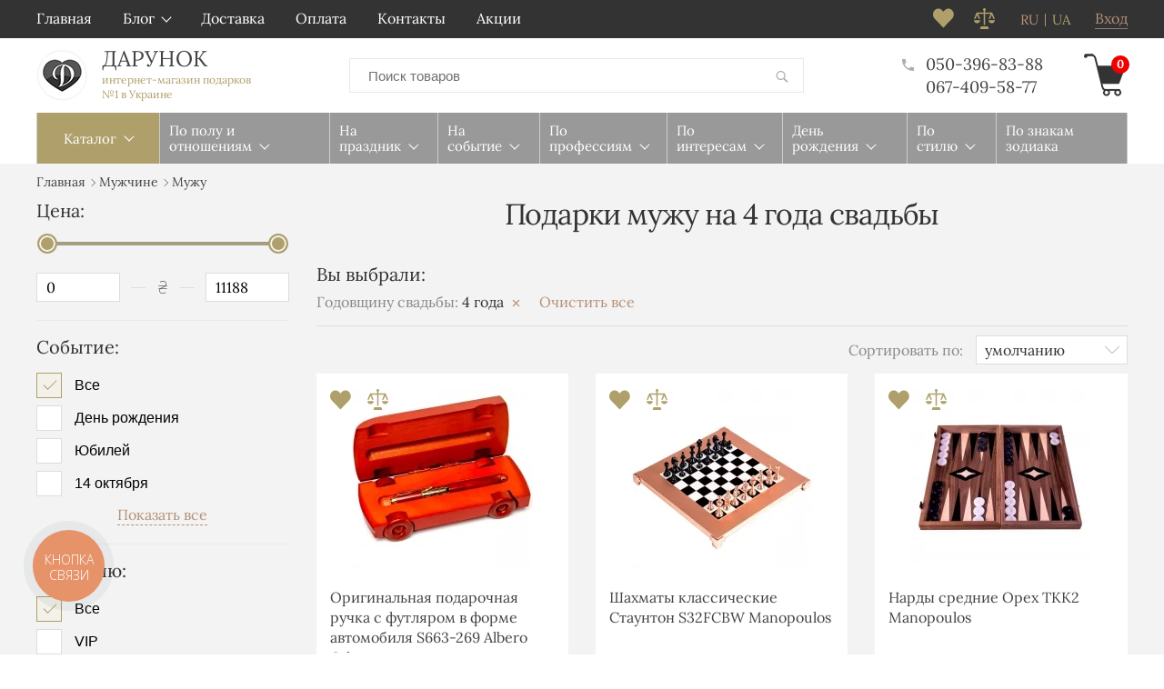

--- FILE ---
content_type: text/html; charset=UTF-8
request_url: https://darunok.ua/catalog/muzhu/nagodovschinusvadby-4goda/
body_size: 33639
content:
<!DOCTYPE html>
<html lang="ru" prefix="og: http://ogp.me/ns#">
<head>

    
    <link rel="preload" href="https://darunok.ua/design/vv_rosetta/fonts/lora-v17-latin_cyrillic/lora-v17-latin_cyrillic-regular.woff2" as="font" type="font/woff2" crossorigin>
    <link rel="preload" href="https://darunok.ua/design/vv_rosetta/css/style.min.css?v=000042" as="style">
    
    <style>
        @font-face {
            font-family: 'Lora';
            font-style: normal;
            font-display: swap;
            font-weight: 400;
            src: local('Lora'),
                url('https://darunok.ua/design/vv_rosetta/fonts/lora-v17-latin_cyrillic/lora-v17-latin_cyrillic-regular.woff2') format('woff2'), /* Super Modern Browsers */
                url('https://darunok.ua/design/vv_rosetta/fonts/lora-v17-latin_cyrillic/lora-v17-latin_cyrillic-regular.woff') format('woff'); /* Legacy iOS */
        }

        @font-face {
            font-family: 'Lora';
            font-style: normal;
            font-display: swap;
            font-weight: 700;
            src: local('Lora'),
                url('https://darunok.ua/design/vv_rosetta/fonts/lora-v17-latin_cyrillic/lora-v17-latin_cyrillic-700.woff2') format('woff2'), /* Super Modern Browsers */
                url('https://darunok.ua/design/vv_rosetta/fonts/lora-v17-latin_cyrillic/lora-v17-latin_cyrillic-700.woff') format('woff'); /* Legacy iOS */
        }

        @font-face {
            font-family: 'Lora';
            font-style: italic;
            font-display: swap;
            font-weight: 400;
            src: local('Lora'),
                url('https://darunok.ua/design/vv_rosetta/fonts/lora-v17-latin_cyrillic/lora-v17-latin_cyrillic-italic.woff2') format('woff2'), /* Super Modern Browsers */
                url('https://darunok.ua/design/vv_rosetta/fonts/lora-v17-latin_cyrillic/lora-v17-latin_cyrillic-italic.woff') format('woff'); /* Legacy iOS */
        }

        @font-face {
            font-family: 'Lora';
            font-style: italic;
            font-display: swap;
            font-weight: 700;
            src: local('Lora'),
                url('https://darunok.ua/design/vv_rosetta/fonts/lora-v17-latin_cyrillic/lora-v17-latin_cyrillic-700italic.woff2') format('woff2'), /* Super Modern Browsers */
                url('https://darunok.ua/design/vv_rosetta/fonts/lora-v17-latin_cyrillic/lora-v17-latin_cyrillic-700italic.woff') format('woff'); /* Legacy iOS */
        }

        @font-face {
            font-family: 'myfont';
            font-weight: normal;
            font-style: normal;
            src: url('https://darunok.ua/design/vv_rosetta/fonts/myfont.woff2') format('woff2'),
                url('https://darunok.ua/design/vv_rosetta/fonts/myfont.woff') format('woff'),
                url('https://darunok.ua/design/vv_rosetta/fonts/myfont.ttf') format('truetype');
        }
    </style>

    
    <base href="https://darunok.ua/">

    
    <title>Подарок мужу на 4 года свадьбы - купить подарок на льняную свадьбу супругу в Киеве, Украине | Интернет-магазин Дарунок</title>


<meta http-equiv="Content-Type" content="text/html; charset=UTF-8">

                    <meta name="description" content="Купить подарки мужу на льняную свадьбу в интернет-магазине Дарунок. 🎁 Большой выбор оригинальных подарков на годовщину свадьбы 4 года супругу. 🚚 Доставка по Украине. " />
            
                                                                    <meta name="keywords"    content="подарок на льняную свадьбу супругу" />
        

            <meta name="robots" content="index,follow">
    


<meta name="viewport" content="width=device-width, initial-scale=1.0">

<meta name="generator" content="OkayCMS 2.3.0">




            <link rel="next" href="https://darunok.ua/catalog/muzhu/nagodovschinusvadby-4goda/page-2/"/>
    


    <meta property="og:title" content="Дарунок">
    <meta property="og:type" content="website">
    <meta property="og:url" content="https://darunok.ua">
    <meta property="og:image" content="https://darunok.ua/design/vv_rosetta/images/logo.png">
    <meta property="og:site_name" content="Дарунок">
    <meta property="og:description" content="Купить подарки мужу на льняную свадьбу в интернет-магазине Дарунок. 🎁 Большой выбор оригинальных подарков на годовщину свадьбы 4 года супругу. 🚚 Доставка по Украине.">
    <link rel="image_src" href="https://darunok.ua/design/vv_rosetta/images/logo.png/">
    
    <meta name="twitter:card" content="summary">
    <meta name="twitter:title" content="Дарунок">
    <meta name="twitter:description" content="Купить подарки мужу на льняную свадьбу в интернет-магазине Дарунок. 🎁 Большой выбор оригинальных подарков на годовщину свадьбы 4 года супругу. 🚚 Доставка по Украине.">
    <meta name="twitter:image" content="https://darunok.ua/design/vv_rosetta/images/logo.png">




            <link rel="alternate" hreflang="ru" href="https://darunok.ua/catalog/muzhu/nagodovschinusvadby-4goda/">
                <link rel="alternate" hreflang="uk" href="https://darunok.ua/ua/catalog/muzhu/nagodovschinusvadby-4goda/">
    
<meta name="cmsmagazine" content="231a9f3108fba988744fc23434449802" />
<meta name="it-rating" content="it-rat-1d674945dd1fe863a3409ed2f27767e7" />


    
    <link href="design/vv_rosetta/images/favicon.png" type="image/x-icon" rel="shortcut icon">

    

    
    <script src="design/vv_rosetta/js/jquery-3.3.1.min.js?v=000042"></script>

    
    <script src="design/vv_rosetta/js/jquery-migrate-3.0.1.min.js?v=000042"></script>

    
    <link href="design/vv_rosetta/css/libs.min.css?v=000042" rel="stylesheet">
    <link href="design/vv_rosetta/css/style.min.css?v=000042" rel="stylesheet">
    <link href="design/vv_rosetta/css/responsive.min.css?v=000042" rel="stylesheet">

                        <!-- Google Tag Manager -->
<script>(function(w,d,s,l,i){w[l]=w[l]||[];w[l].push({'gtm.start':
    new Date().getTime(),event:'gtm.js'});var f=d.getElementsByTagName(s)[0],
            j=d.createElement(s),dl=l!='dataLayer'?'&l='+l:'';j.async=true;j.src=
            'https://www.googletagmanager.com/gtm.js?id='+i+dl;f.parentNode.insertBefore(j,f);
            })(window,document,'script','dataLayer','GTM-NRMJ24V');
</script>
<!-- End Google Tag Manager -->
                    <script async src="https://www.googletagmanager.com/gtag/js?id=AW-796855544"></script>
<script>
  window.dataLayer = window.dataLayer || [];
  function gtag(){dataLayer.push(arguments);}
  gtag('js', new Date());
  gtag('config', 'AW-796855544');
</script>

                    <meta name="cmsmagazine" content="231a9f3108fba988744fc23434449802" />
<meta name="it-rating" content="it-rat-1d674945dd1fe863a3409ed2f27767e7" />
                                    <script >
                var onloadCallback = function() {
                    mysitekey = "6LezJNwUAAAAABmPriwnWwuTH4SOF2pFmsEVoXef";
                    if($('#recaptcha1').length>0){
                        grecaptcha.render('recaptcha1', {
                            'sitekey' : mysitekey
                        });
                    }
                    if($('#recaptcha2').length>0){
                        grecaptcha.render('recaptcha2', {
                            'sitekey' : mysitekey
                        });
                    }
                };
            </script>
            <script src="https://www.google.com/recaptcha/api.js?onload=onloadCallback&render=explicit" async defer></script>
                

    <!-- Facebook Pixel Code -->
    
        <script>
            !function(f,b,e,v,n,t,s){if(f.fbq)return;n=f.fbq=function(){n.callMethod?
                n.callMethod.apply(n,arguments):n.queue.push(arguments)};if(!f._fbq)f._fbq=n;
                n.push=n;n.loaded=!0;n.version='2.0';n.queue=[];t=b.createElement(e);t.async=!0;
                t.src=v;s=b.getElementsByTagName(e)[0];s.parentNode.insertBefore(t,s)}(window,
                document,'script','//connect.facebook.net/en_US/fbevents.js');
            fbq('init', '1912485485686986');
            fbq('track', 'PageView');
        </script>
    

    
        

    
        

    
        

    
        
    
        
        <script >
            fbq('trackCustom', 'ViewCategory', {
                content_category: 'Мужу',
                content_name:'Мужу',
                content_type: 'product',
                content_ids: ['2244','3890','3712','3946','3550','152','1456','2505','1032','3320','2519','3911','2121','4109','3124','1324','1504','1604','2280','2786','3723','2119','3487','1330']
            });
        
            </script>
    </head>

<body >


<noscript>
    <img height="1" width="1" style="display:none" alt="facebook icon" src="https://www.facebook.com/tr?id=1912485485686986&ev=PageView&noscript=1"/>
</noscript>



            <!-- Google Tag Manager (noscript) -->
<noscript><iframe src="https://www.googletagmanager.com/ns.html?id=GTM-NRMJ24V"
height="0" width="0" style="display:none;visibility:hidden"></iframe></noscript>
<!-- End Google Tag Manager (noscript) -->

        <header class="header">
    
    
    
    <nav class="header_nav clearfix tablet-hidden">
        <div class="container">
            
            
            <div class="header_menu">
                    <div class="menu_group_header">
        
                                    <ul class="menu_list menu_list_1">
                                                                        <li class="menu_item menu_item_1 ">
                                <a class="menu_link" target="_blank">
                                    <span>Главная</span>
                                 </a>
                                                                                     
                            </li>
                                                                                                <li class="menu_item menu_item_1 menu_eventer itemid_8">
                                <a class="menu_link" >
                                    <span>Блог</span>
                                 </a>
                                                                                             <ul class="menu_list menu_list_2">
                                                                        <li class="menu_item menu_item_2 ">
                                <a class="menu_link" href="news/" >
                                    <span>Новости</span>
                                 </a>
                                                                                     
                            </li>
                                                                                                <li class="menu_item menu_item_2 ">
                                <a class="menu_link" href="blog/" >
                                    <span>Статьи</span>
                                 </a>
                                                                                     
                            </li>
                                                            </ul>
                    
                            </li>
                                                                                                                                            <li class="menu_item menu_item_1 ">
                                <a class="menu_link" href="dostavka/" >
                                    <span>Доставка</span>
                                 </a>
                                                                                     
                            </li>
                                                                                                <li class="menu_item menu_item_1 ">
                                <a class="menu_link" href="oplata/" >
                                    <span>Оплата</span>
                                 </a>
                                                                                     
                            </li>
                                                                                                <li class="menu_item menu_item_1 ">
                                <a class="menu_link" href="contact/" >
                                    <span>Контакты</span>
                                 </a>
                                                                                     
                            </li>
                                                                                                <li class="menu_item menu_item_1 ">
                                <a class="menu_link" href="discounted/" >
                                    <span>Акции</span>
                                 </a>
                                                                                     
                            </li>
                                                            </ul>
                    
    </div>

            </div>

                            
                <a class="header_account" href="user/login/" title="Вход">
                    <span data-language="index_login">Вход</span>
                </a>
            
                                                                                                                                                                                                                                                <div class="header_languages">
                        

                                                                                                <span class="language">ru</span>
                                                                                    

                                                            
                                    <a class="language" href="https://darunok.ua/ua/catalog/muzhu/nagodovschinusvadby-4goda/">ua</a>
                                                                                                        </div>
                            
            
            
            <div id="comparison" class="header_compare tablet-hidden">
                    <div class="compare_info">
        










<svg version="1.1" xmlns="http://www.w3.org/2000/svg" xmlns:xlink="http://www.w3.org/1999/xlink" x="0px" y="0px"
	 viewBox="0 0 455 455" width="23" height="23">
	<polygon fill="currentColor" points="150.618,395 130.5,455 324.5,455 304.382,395 	"/>
	<path fill="currentColor" d="M0,260c0,37.555,30.669,68,68.5,68c37.832,0,68.5-30.445,68.5-68H0z"/>
	<path fill="currentColor" d="M318,260c0,37.555,30.669,68,68.5,68c37.832,0,68.5-30.445,68.5-68H318z"/>
	<path fill="currentColor" d="M68.5,148.477L103.012,230h32.577l-44.45-105H212.5v240h30V125h121.362l-44.45,105h32.577l34.511-81.523L421.011,230
		h32.578l-57.15-135H242.5V55.977c8.964-5.188,15-14.874,15-25.977c0-16.569-13.431-30-30-30s-30,13.431-30,30
		c0,11.102,6.036,20.789,15,25.977V95H58.561L1.411,230h32.578L68.5,148.477z"/>
</svg>







    </div>

            </div>

            
            <div id="wishlist" class="header_wish tablet-hidden">
                    <span class="wish_info">
        











<svg xmlns="http://www.w3.org/2000/svg" xmlns:xlink="http://www.w3.org/1999/xlink" width="23" height="22">
<path fill-rule="evenodd"  fill="currentColor"
 d="M16.898,0.494 C15.330,0.494 14.000,1.077 12.906,2.244 L11.375,3.775 L9.898,2.244 C8.805,1.077 7.465,0.494 5.879,0.494 C4.293,0.494 2.953,1.077 1.859,2.244 C0.619,3.520 -0.000,5.079 -0.000,6.919 C-0.000,8.761 0.619,10.320 1.859,11.595 L11.375,21.494 L20.891,11.595 C22.130,10.320 22.750,8.761 22.750,6.919 C22.750,5.079 22.130,3.520 20.891,2.244 C19.797,1.077 18.465,0.494 16.898,0.494 Z"/>
</svg>






    </span>

            </div>

            
            
        </div>
    </nav>

    <div class="container">
        <div class="header_info clearfix">
            

                            <a class="logo" href="/">
                    <img src="design/vv_rosetta/images/logo_small.png" alt="Дарунок"/>
                    <div class="logo_text">
                        <span data-language="logo">Дарунок</span>
                        <span class="logo_slogan" data-language="logo_slogan">интернет-магазин подарков<br>
№1 в Украине </span>
                    </div>
                </a>
            
            
            <form id="fn_search" class="search" action="all-products">
                <input class="fn_search search_input" type="text" name="keyword" value="" data-language="index_search" placeholder="Поиск товаров"/>
                <button class="search_button" type="submit">














<svg version="1.1" xmlns="http://www.w3.org/2000/svg" width="19" height="19" viewBox="0 0 32 32">
<path fill="currentColor" d="M19.427 20.427c-1.39 0.99-3.090 1.573-4.927 1.573-4.694 0-8.5-3.806-8.5-8.5s3.806-8.5 8.5-8.5c4.694 0 8.5 3.806 8.5 8.5 0 1.837-0.583 3.537-1.573 4.927l5.585 5.585c0.55 0.55 0.546 1.431-0 1.976l-0.023 0.023c-0.544 0.544-1.431 0.546-1.976 0l-5.585-5.585zM14.5 20c3.59 0 6.5-2.91 6.5-6.5s-2.91-6.5-6.5-6.5c-3.59 0-6.5 2.91-6.5 6.5s2.91 6.5 6.5 6.5v0z"></path>
</svg>


</button>
            </form>

             
             <div class="header_phones">




                 <div onclick="document.location.href='tel:+380503968388'" class="header_phone nowrap" data-language="company_phone_1">
                     <span class="header_tel_i">












<svg xmlns="http://www.w3.org/2000/svg" xmlns:xlink="http://www.w3.org/1999/xlink" width="13px" height="13px">
<path fill-rule="evenodd"  fill="currentColor"
 d="M9.716,8.636 C9.400,8.546 9.163,8.602 9.005,8.805 L7.414,10.396 C5.315,9.313 3.724,7.722 2.641,5.623 L4.232,4.032 C4.435,3.828 4.491,3.591 4.401,3.320 C4.107,2.508 3.961,1.639 3.961,0.714 C3.961,0.511 3.893,0.341 3.758,0.206 C3.622,0.071 3.453,0.003 3.250,0.003 L0.711,0.003 C0.508,0.003 0.338,0.071 0.203,0.206 C0.068,0.341 -0.000,0.511 -0.000,0.714 C-0.000,4.122 1.196,7.022 3.588,9.414 C5.981,11.807 8.881,13.003 12.289,13.003 C12.492,13.003 12.661,12.935 12.797,12.800 C12.932,12.664 13.000,12.495 13.000,12.292 L13.000,9.753 C13.000,9.550 12.932,9.380 12.797,9.245 C12.661,9.110 12.492,9.042 12.289,9.042 C11.454,9.042 10.596,8.907 9.716,8.636 L9.716,8.636 Z"/>
</svg>




</span>
                     050-396-83-88
                 </div>





                 <div onclick="document.location.href='tel:+380674095877'" class="header_phone nowrap" data-language="company_phone_2">067-409-58-77</div>
                              </div>

             
              <div id="cart_informer" class="header_cart">
                      <div class="cart_info">
        <span class="cart_counter">0</span>
    </div>

              </div>
        </div>
    </div>
</header>



    <div class="hidden">
    <form id="fastorder" class="popup fn_validate_fast_order" method="post" action="/catalog/muzhu/nagodovschinusvadby-4goda/">
        <div class="popup_heading">
            <span data-language="fast_order">Быстрый заказ</span>
        </div>
		<div id="fastorder_product"></div>
        
        <input id="fastorder_product_id" value="" name="variant_id" type="hidden"/>
        <input type="hidden" name="IsFastOrder" value="true">

        
        <div class="form_group">
            <input class="form_input placeholder_focus" type="text" name="name" value="" data-language="form_name" />
            <span class="form_placeholder">Имя*</span>
        </div>
        
        <div class="form_group">
            <input class="form_input placeholder_focus phone_mask_send" type="text" name="phone" value="" data-language="form_phone"/>
            <span class="form_placeholder">Номер телефона*</span>
        </div>
        
        <div class="center">
            <input class="button" type="submit" name="checkout" data-language="callback_order" value="Заказать"/>
        </div>
    </form>
</div>



<div class="main">
<!-- main -->
            <div class="container">
            <div class="megamenu_wrapper">
                <button class="megamenu_btn fn_switch xl-hidden" type="button" data-language="megamenu_catalog">Каталог</button>

                <div class="megamenu">
                    <button class="fn_switch menu_gifts_btn xl-hidden" type="button" data-language="megamenu_gifts">Подарки</button>
                        <div class="menu_group_features">
        
                                    <ul class="menu_list menu_list_1">
                                                                        <li class="menu_item menu_item_1 menu_eventer itemid_25">
                                <a class="menu_link" >
                                    <span>По полу и отношениям</span>
                                 </a>
                                                                     <button class="fn_switch cat_switch xl-hidden"></button>
                                                                                             <ul class="menu_list menu_list_2">
                                                                        <li class="menu_item menu_item_2 menu_eventer itemid_28">
                                <a class="menu_link" href="catalog/podarke_muzhchine/" >
                                    <span>Мужчинам</span>
                                 </a>
                                                                     <button class="fn_switch cat_switch xl-hidden"></button>
                                                                                             <ul class="menu_list menu_list_3">
                                                                        <li class="menu_item menu_item_3 ">
                                <a class="menu_link" href="catalog/muzhu/" >
                                    <span>Мужу</span>
                                 </a>
                                                                                     
                            </li>
                                                                                                <li class="menu_item menu_item_3 ">
                                <a class="menu_link" href="catalog/parnyu/" >
                                    <span>Парню</span>
                                 </a>
                                                                                     
                            </li>
                                                                                                <li class="menu_item menu_item_3 ">
                                <a class="menu_link" href="catalog/pape/" >
                                    <span>Папе</span>
                                 </a>
                                                                                     
                            </li>
                                                                                                <li class="menu_item menu_item_3 ">
                                <a class="menu_link" href="catalog/dedushke/" >
                                    <span>Дедушке</span>
                                 </a>
                                                                                     
                            </li>
                                                                                                <li class="menu_item menu_item_3 ">
                                <a class="menu_link" href="catalog/bratu/" >
                                    <span>Брату</span>
                                 </a>
                                                                                     
                            </li>
                                                                                                <li class="menu_item menu_item_3 ">
                                <a class="menu_link" href="catalog/synu/" >
                                    <span>Сыну</span>
                                 </a>
                                                                                     
                            </li>
                                                                                                <li class="menu_item menu_item_3 ">
                                <a class="menu_link" href="catalog/drugu/" >
                                    <span>Другу</span>
                                 </a>
                                                                                     
                            </li>
                                                                                                <li class="menu_item menu_item_3 ">
                                <a class="menu_link" href="catalog/delovomu-muzhchine/" >
                                    <span>Деловому мужчине</span>
                                 </a>
                                                                                     
                            </li>
                                                                                                <li class="menu_item menu_item_3 ">
                                <a class="menu_link" href="catalog/zhenihu/" >
                                    <span>Жениху</span>
                                 </a>
                                                                                     
                            </li>
                                                                                                <li class="menu_item menu_item_3 ">
                                <a class="menu_link" href="catalog/zyatyu/" >
                                    <span>Зятю</span>
                                 </a>
                                                                                     
                            </li>
                                                                                                <li class="menu_item menu_item_3 ">
                                <a class="menu_link" href="catalog/svekru/" >
                                    <span>Свекру</span>
                                 </a>
                                                                                     
                            </li>
                                                                                                <li class="menu_item menu_item_3 ">
                                <a class="menu_link" href="catalog/testyu/" >
                                    <span>Тестю</span>
                                 </a>
                                                                                     
                            </li>
                                                                                                <li class="menu_item menu_item_3 ">
                                <a class="menu_link" href="catalog/kumu/" >
                                    <span>Куму</span>
                                 </a>
                                                                                     
                            </li>
                                                                                                <li class="menu_item menu_item_3 ">
                                <a class="menu_link" href="catalog/lyubimomu/" >
                                    <span>Любимому</span>
                                 </a>
                                                                                     
                            </li>
                                                            </ul>
                    
                            </li>
                                                                                                <li class="menu_item menu_item_2 menu_eventer itemid_130">
                                <a class="menu_link" href="catalog/zhenshchine/" >
                                    <span>Женщинам</span>
                                 </a>
                                                                     <button class="fn_switch cat_switch xl-hidden"></button>
                                                                                             <ul class="menu_list menu_list_3">
                                                                        <li class="menu_item menu_item_3 ">
                                <a class="menu_link" href="catalog/zhene/" >
                                    <span>Жене</span>
                                 </a>
                                                                                     
                            </li>
                                                                                                <li class="menu_item menu_item_3 ">
                                <a class="menu_link" href="catalog/devushke/" >
                                    <span>Девушке</span>
                                 </a>
                                                                                     
                            </li>
                                                                                                <li class="menu_item menu_item_3 ">
                                <a class="menu_link" href="catalog/mame/" >
                                    <span>Маме</span>
                                 </a>
                                                                                     
                            </li>
                                                                                                <li class="menu_item menu_item_3 ">
                                <a class="menu_link" href="catalog/babushke/" >
                                    <span>Бабушке</span>
                                 </a>
                                                                                     
                            </li>
                                                                                                <li class="menu_item menu_item_3 ">
                                <a class="menu_link" href="catalog/sestre/" >
                                    <span>Сестре</span>
                                 </a>
                                                                                     
                            </li>
                                                                                                <li class="menu_item menu_item_3 ">
                                <a class="menu_link" href="catalog/podruge/" >
                                    <span>Подруге</span>
                                 </a>
                                                                                     
                            </li>
                                                                                                <li class="menu_item menu_item_3 ">
                                <a class="menu_link" href="catalog/docheri/" >
                                    <span>Дочке</span>
                                 </a>
                                                                                     
                            </li>
                                                                                                <li class="menu_item menu_item_3 ">
                                <a class="menu_link" href="catalog/delovoj-zhenschine/" >
                                    <span>Деловой женщине</span>
                                 </a>
                                                                                     
                            </li>
                                                                                                <li class="menu_item menu_item_3 ">
                                <a class="menu_link" href="catalog/molodoj-mame/" >
                                    <span>Молодой маме</span>
                                 </a>
                                                                                     
                            </li>
                                                                                                <li class="menu_item menu_item_3 ">
                                <a class="menu_link" href="catalog/neveste/" >
                                    <span>Невесте</span>
                                 </a>
                                                                                     
                            </li>
                                                                                                <li class="menu_item menu_item_3 ">
                                <a class="menu_link" href="catalog/nevestke/" >
                                    <span>Невестке</span>
                                 </a>
                                                                                     
                            </li>
                                                                                                <li class="menu_item menu_item_3 ">
                                <a class="menu_link" href="catalog/svekrovi/" >
                                    <span>Свекрови</span>
                                 </a>
                                                                                     
                            </li>
                                                                                                <li class="menu_item menu_item_3 ">
                                <a class="menu_link" href="catalog/tesche/" >
                                    <span>Теще</span>
                                 </a>
                                                                                     
                            </li>
                                                                                                <li class="menu_item menu_item_3 ">
                                <a class="menu_link" href="catalog/lyubimoj/" >
                                    <span>Любимой</span>
                                 </a>
                                                                                     
                            </li>
                                                                                                <li class="menu_item menu_item_3 ">
                                <a class="menu_link" href="catalog/kume/" >
                                    <span>Куме</span>
                                 </a>
                                                                                     
                            </li>
                                                            </ul>
                    
                            </li>
                                                                                                <li class="menu_item menu_item_2 menu_eventer itemid_177">
                                <a class="menu_link" href="catalog/detyam/" >
                                    <span>Детям</span>
                                 </a>
                                                                     <button class="fn_switch cat_switch xl-hidden"></button>
                                                                                             <ul class="menu_list menu_list_3">
                                                                        <li class="menu_item menu_item_3 ">
                                <a class="menu_link" href="catalog/shkolnikam/" >
                                    <span>Школьникам</span>
                                 </a>
                                                                                     
                            </li>
                                                                                                <li class="menu_item menu_item_3 ">
                                <a class="menu_link" href="catalog/podrostkam/" >
                                    <span>Подросткам</span>
                                 </a>
                                                                                     
                            </li>
                                                                                                <li class="menu_item menu_item_3 ">
                                <a class="menu_link" href="catalog/malchikam/" >
                                    <span>Мальчикам</span>
                                 </a>
                                                                                     
                            </li>
                                                                                                <li class="menu_item menu_item_3 ">
                                <a class="menu_link" href="catalog/devochkam/" >
                                    <span>Девочкам</span>
                                 </a>
                                                                                     
                            </li>
                                                            </ul>
                    
                            </li>
                                                                                                <li class="menu_item menu_item_2 menu_eventer itemid_184">
                                <a class="menu_link" href="catalog/korporativnye_podarki/" >
                                    <span>Корпоративные подарки</span>
                                 </a>
                                                                     <button class="fn_switch cat_switch xl-hidden"></button>
                                                                                             <ul class="menu_list menu_list_3">
                                                                        <li class="menu_item menu_item_3 ">
                                <a class="menu_link" href="catalog/podarki_sotrudnikam/" >
                                    <span>Коллегам и сотрудникам</span>
                                 </a>
                                                                                     
                            </li>
                                                                                                <li class="menu_item menu_item_3 ">
                                <a class="menu_link" href="catalog/rukovoditelyu-shefu/" >
                                    <span>Руководителю, шефу</span>
                                 </a>
                                                                                     
                            </li>
                                                                                                <li class="menu_item menu_item_3 ">
                                <a class="menu_link" href="catalog/podarki_biznes_partneram/" >
                                    <span>Бизнес партнеру</span>
                                 </a>
                                                                                     
                            </li>
                                                            </ul>
                    
                            </li>
                                                            </ul>
                    
                            </li>
                                                                                                <li class="menu_item menu_item_1 menu_eventer itemid_186">
                                <a class="menu_link" >
                                    <span>На праздник</span>
                                 </a>
                                                                     <button class="fn_switch cat_switch xl-hidden"></button>
                                                                                             <ul class="menu_list menu_list_2">
                                                                        <li class="menu_item menu_item_2 ">
                                <a class="menu_link" href="catalog/novyy_god/" >
                                    <span>Новый год</span>
                                 </a>
                                                                                     
                            </li>
                                                                                                <li class="menu_item menu_item_2 ">
                                <a class="menu_link" href="catalog/14_fevralya/" >
                                    <span>14 февраля</span>
                                 </a>
                                                                                     
                            </li>
                                                                                                <li class="menu_item menu_item_2 ">
                                <a class="menu_link" href="catalog/23-fevralya/" >
                                    <span>23 февраля</span>
                                 </a>
                                                                                     
                            </li>
                                                                                                <li class="menu_item menu_item_2 ">
                                <a class="menu_link" href="catalog/8_marta/" >
                                    <span>8 марта</span>
                                 </a>
                                                                                     
                            </li>
                                                                                                <li class="menu_item menu_item_2 ">
                                <a class="menu_link" href="catalog/14_oktyabrya/" >
                                    <span>14 октября</span>
                                 </a>
                                                                                     
                            </li>
                                                                                                <li class="menu_item menu_item_2 ">
                                <a class="menu_link" href="catalog/1-sentyabrya/" >
                                    <span>1 сентября</span>
                                 </a>
                                                                                     
                            </li>
                                                                                                <li class="menu_item menu_item_2 ">
                                <a class="menu_link" href="catalog/den-materi/" >
                                    <span>День матери</span>
                                 </a>
                                                                                     
                            </li>
                                                                                                <li class="menu_item menu_item_2 ">
                                <a class="menu_link" href="catalog/khellouin/" >
                                    <span>Хеллоуин</span>
                                 </a>
                                                                                     
                            </li>
                                                                                                <li class="menu_item menu_item_2 ">
                                <a class="menu_link" href="catalog/den-uchitelya/" >
                                    <span>День учителя</span>
                                 </a>
                                                                                     
                            </li>
                                                                                                <li class="menu_item menu_item_2 ">
                                <a class="menu_link" href="catalog/rozhdestvo/" >
                                    <span>Рождество</span>
                                 </a>
                                                                                     
                            </li>
                                                                                                <li class="menu_item menu_item_2 ">
                                <a class="menu_link" href="catalog/den-svyatogo-nikolaya/" >
                                    <span>День святого Николая</span>
                                 </a>
                                                                                     
                            </li>
                                                                                                <li class="menu_item menu_item_2 ">
                                <a class="menu_link" href="catalog/paskha/" >
                                    <span>Пасха</span>
                                 </a>
                                                                                     
                            </li>
                                                            </ul>
                    
                            </li>
                                                                                                <li class="menu_item menu_item_1 menu_eventer itemid_235">
                                <a class="menu_link" >
                                    <span>На событие</span>
                                 </a>
                                                                     <button class="fn_switch cat_switch xl-hidden"></button>
                                                                                             <ul class="menu_list menu_list_2">
                                                                        <li class="menu_item menu_item_2 menu_eventer itemid_217">
                                <a class="menu_link" href="catalog/svadba/" >
                                    <span>На свадьбу</span>
                                 </a>
                                                                     <button class="fn_switch cat_switch xl-hidden"></button>
                                                                                             <ul class="menu_list menu_list_3">
                                                                        <li class="menu_item menu_item_3 ">
                                <a class="menu_link" href="catalog/devichnik/" >
                                    <span>Девичник</span>
                                 </a>
                                                                                     
                            </li>
                                                                                                <li class="menu_item menu_item_3 ">
                                <a class="menu_link" href="catalog/malchishnik/" >
                                    <span>Мальчишник</span>
                                 </a>
                                                                                     
                            </li>
                                                                                                <li class="menu_item menu_item_3 ">
                                <a class="menu_link" href="catalog/na-godovschinu-svadby/" >
                                    <span>На годовщину свадьбы</span>
                                 </a>
                                                                                     
                            </li>
                                                            </ul>
                    
                            </li>
                                                                                                <li class="menu_item menu_item_2 ">
                                <a class="menu_link" href="catalog/vypusknoj/" >
                                    <span>Выпускной</span>
                                 </a>
                                                                                     
                            </li>
                                                                                                <li class="menu_item menu_item_2 ">
                                <a class="menu_link" href="catalog/novosele/" >
                                    <span>Новоселье</span>
                                 </a>
                                                                                     
                            </li>
                                                            </ul>
                    
                            </li>
                                                                                                <li class="menu_item menu_item_1 menu_eventer itemid_241">
                                <a class="menu_link" >
                                    <span>По профессиям</span>
                                 </a>
                                                                     <button class="fn_switch cat_switch xl-hidden"></button>
                                                                                             <ul class="menu_list menu_list_2">
                                                                        <li class="menu_item menu_item_2 ">
                                <a class="menu_link" href="catalog/barmenu/" >
                                    <span>Бармену</span>
                                 </a>
                                                                                     
                            </li>
                                                                                                <li class="menu_item menu_item_2 ">
                                <a class="menu_link" href="catalog/buhgalteru/" >
                                    <span>Бухгалтеру</span>
                                 </a>
                                                                                     
                            </li>
                                                                                                <li class="menu_item menu_item_2 ">
                                <a class="menu_link" href="catalog/voennomu/" >
                                    <span>Военному</span>
                                 </a>
                                                                                     
                            </li>
                                                                                                <li class="menu_item menu_item_2 ">
                                <a class="menu_link" href="catalog/vrachu/" >
                                    <span>Врачу</span>
                                 </a>
                                                                                     
                            </li>
                                                                                                <li class="menu_item menu_item_2 ">
                                <a class="menu_link" href="catalog/gejmeru/" >
                                    <span>Геймеру</span>
                                 </a>
                                                                                     
                            </li>
                                                                                                <li class="menu_item menu_item_2 ">
                                <a class="menu_link" href="catalog/dizajneru/" >
                                    <span>Дизайнеру</span>
                                 </a>
                                                                                     
                            </li>
                                                                                                <li class="menu_item menu_item_2 ">
                                <a class="menu_link" href="catalog/letchiku/" >
                                    <span>Летчику</span>
                                 </a>
                                                                                     
                            </li>
                                                                                                <li class="menu_item menu_item_2 ">
                                <a class="menu_link" href="catalog/moryaku/" >
                                    <span>Моряку</span>
                                 </a>
                                                                                     
                            </li>
                                                                                                <li class="menu_item menu_item_2 ">
                                <a class="menu_link" href="catalog/programmistu/" >
                                    <span>Программисту</span>
                                 </a>
                                                                                     
                            </li>
                                                                                                <li class="menu_item menu_item_2 ">
                                <a class="menu_link" href="catalog/pozharniku/" >
                                    <span>Пожарнику</span>
                                 </a>
                                                                                     
                            </li>
                                                                                                <li class="menu_item menu_item_2 ">
                                <a class="menu_link" href="catalog/politsejskomu/" >
                                    <span>Полицейскому</span>
                                 </a>
                                                                                     
                            </li>
                                                                                                <li class="menu_item menu_item_2 ">
                                <a class="menu_link" href="catalog/restoratoru/" >
                                    <span>Ресторатору</span>
                                 </a>
                                                                                     
                            </li>
                                                                                                <li class="menu_item menu_item_2 ">
                                <a class="menu_link" href="catalog/sistemnomu-administratoru/" >
                                    <span>Системному администратору</span>
                                 </a>
                                                                                     
                            </li>
                                                                                                <li class="menu_item menu_item_2 ">
                                <a class="menu_link" href="catalog/sportsmenu/" >
                                    <span>Спортсмену</span>
                                 </a>
                                                                                     
                            </li>
                                                                                                <li class="menu_item menu_item_2 ">
                                <a class="menu_link" href="catalog/stomatologu/" >
                                    <span>Стоматологу</span>
                                 </a>
                                                                                     
                            </li>
                                                                                                <li class="menu_item menu_item_2 ">
                                <a class="menu_link" href="catalog/stroitelyu/" >
                                    <span>Строителю</span>
                                 </a>
                                                                                     
                            </li>
                                                                                                <li class="menu_item menu_item_2 ">
                                <a class="menu_link" href="catalog/studentu/" >
                                    <span>Студенту</span>
                                 </a>
                                                                                     
                            </li>
                                                                                                <li class="menu_item menu_item_2 ">
                                <a class="menu_link" href="catalog/sude/" >
                                    <span>Судье</span>
                                 </a>
                                                                                     
                            </li>
                                                                                                <li class="menu_item menu_item_2 ">
                                <a class="menu_link" href="catalog/treneru/" >
                                    <span>Тренеру</span>
                                 </a>
                                                                                     
                            </li>
                                                                                                <li class="menu_item menu_item_2 ">
                                <a class="menu_link" href="catalog/rukovoditelyu-shefu/" >
                                    <span>Руководителю</span>
                                 </a>
                                                                                     
                            </li>
                                                                                                <li class="menu_item menu_item_2 ">
                                <a class="menu_link" href="catalog/uchitelyu/" >
                                    <span>Учителю</span>
                                 </a>
                                                                                     
                            </li>
                                                                                                <li class="menu_item menu_item_2 ">
                                <a class="menu_link" href="catalog/yuristu/" >
                                    <span>Юристу</span>
                                 </a>
                                                                                     
                            </li>
                                                            </ul>
                    
                            </li>
                                                                                                <li class="menu_item menu_item_1 menu_eventer itemid_306">
                                <a class="menu_link" >
                                    <span>По интересам</span>
                                 </a>
                                                                     <button class="fn_switch cat_switch xl-hidden"></button>
                                                                                             <ul class="menu_list menu_list_2">
                                                                        <li class="menu_item menu_item_2 ">
                                <a class="menu_link" href="catalog/avtomobilistu/" >
                                    <span>Автомобилисту</span>
                                 </a>
                                                                                     
                            </li>
                                                                                                <li class="menu_item menu_item_2 ">
                                <a class="menu_link" href="catalog/biznesmenu/" >
                                    <span>Бизнесмену</span>
                                 </a>
                                                                                     
                            </li>
                                                                                                <li class="menu_item menu_item_2 ">
                                <a class="menu_link" href="catalog/muzykantu/" >
                                    <span>Музыканту</span>
                                 </a>
                                                                                     
                            </li>
                                                                                                <li class="menu_item menu_item_2 ">
                                <a class="menu_link" href="catalog/okhotniku/" >
                                    <span>Охотнику</span>
                                 </a>
                                                                                     
                            </li>
                                                                                                <li class="menu_item menu_item_2 ">
                                <a class="menu_link" href="catalog/rybaku/" >
                                    <span>Рыбаку</span>
                                 </a>
                                                                                     
                            </li>
                                                                                                <li class="menu_item menu_item_2 ">
                                <a class="menu_link" href="catalog/sportsmenu/" >
                                    <span>Спортсмену</span>
                                 </a>
                                                                                     
                            </li>
                                                                                                <li class="menu_item menu_item_2 ">
                                <a class="menu_link" href="catalog/turistu/" >
                                    <span>Туристу</span>
                                 </a>
                                                                                     
                            </li>
                                                                                                <li class="menu_item menu_item_2 ">
                                <a class="menu_link" href="catalog/fotografu/" >
                                    <span>Фотографу</span>
                                 </a>
                                                                                     
                            </li>
                                                                                                <li class="menu_item menu_item_2 ">
                                <a class="menu_link" href="catalog/futbolistu/" >
                                    <span>Футболисту</span>
                                 </a>
                                                                                     
                            </li>
                                                                                                <li class="menu_item menu_item_2 ">
                                <a class="menu_link" href="catalog/hozyajke/" >
                                    <span>Хозяйке</span>
                                 </a>
                                                                                     
                            </li>
                                                            </ul>
                    
                            </li>
                                                                                                <li class="menu_item menu_item_1 menu_eventer itemid_353">
                                <a class="menu_link" href="catalog/den-rozhdeniya/" >
                                    <span>День рождения</span>
                                 </a>
                                                                     <button class="fn_switch cat_switch xl-hidden"></button>
                                                                                             <ul class="menu_list menu_list_2">
                                                                        <li class="menu_item menu_item_2 menu_eventer itemid_355">
                                <a class="menu_link" >
                                    <span>По стилю</span>
                                 </a>
                                                                     <button class="fn_switch cat_switch xl-hidden"></button>
                                                                                             <ul class="menu_list menu_list_3">
                                                                        <li class="menu_item menu_item_3 ">
                                <a class="menu_link" href="catalog/den-rozhdeniya/postilyu-vip/" >
                                    <span>VIP</span>
                                 </a>
                                                                                     
                            </li>
                                                                                                <li class="menu_item menu_item_3 ">
                                <a class="menu_link" href="catalog/den-rozhdeniya/postilyu-neobychnye/" >
                                    <span>Необычные</span>
                                 </a>
                                                                                     
                            </li>
                                                                                                <li class="menu_item menu_item_3 ">
                                <a class="menu_link" href="catalog/den-rozhdeniya/postilyu-prikolnye/" >
                                    <span>Прикольные</span>
                                 </a>
                                                                                     
                            </li>
                                                                                                <li class="menu_item menu_item_3 ">
                                <a class="menu_link" href="catalog/den-rozhdeniya/postilyu-nedorogie/" >
                                    <span>Недорогие</span>
                                 </a>
                                                                                     
                            </li>
                                                            </ul>
                    
                            </li>
                                                                                                <li class="menu_item menu_item_2 menu_eventer itemid_358">
                                <a class="menu_link" >
                                    <span>По полу и отношениям</span>
                                 </a>
                                                                     <button class="fn_switch cat_switch xl-hidden"></button>
                                                                                             <ul class="menu_list menu_list_3">
                                                                        <li class="menu_item menu_item_3 ">
                                <a class="menu_link" href="catalog/podarke_muzhchine/podarkina-denrozhdeniya/" >
                                    <span>Мужчине</span>
                                 </a>
                                                                                     
                            </li>
                                                                                                <li class="menu_item menu_item_3 ">
                                <a class="menu_link" href="catalog/zhenshchine/podarkina-denrozhdeniya/" >
                                    <span>Женщине</span>
                                 </a>
                                                                                     
                            </li>
                                                                                                <li class="menu_item menu_item_3 ">
                                <a class="menu_link" href="catalog/detyam/podarkina-denrozhdeniya/" >
                                    <span>Детям</span>
                                 </a>
                                                                                     
                            </li>
                                                                                                <li class="menu_item menu_item_3 ">
                                <a class="menu_link" href="catalog/korporativnye_podarki/podarkina-denrozhdeniya/" >
                                    <span>Корпоративные подарки</span>
                                 </a>
                                                                                     
                            </li>
                                                            </ul>
                    
                            </li>
                                                                                                <li class="menu_item menu_item_2 ">
                                <a class="menu_link" href="catalog/podarki_na_yubiley/" >
                                    <span>На юбилей</span>
                                 </a>
                                                                                             <ul class="menu_list menu_list_3">
                                                                                                                                                                                                                                                                                                                                                                                                                                                                                                                                        </ul>
                    
                            </li>
                                                            </ul>
                    
                            </li>
                                                                                                <li class="menu_item menu_item_1 menu_eventer itemid_379">
                                <a class="menu_link" >
                                    <span>По стилю</span>
                                 </a>
                                                                     <button class="fn_switch cat_switch xl-hidden"></button>
                                                                                             <ul class="menu_list menu_list_2">
                                                                        <li class="menu_item menu_item_2 ">
                                <a class="menu_link" href="catalog/vip_podarki/" >
                                    <span>VIP</span>
                                 </a>
                                                                                     
                            </li>
                                                                                                <li class="menu_item menu_item_2 ">
                                <a class="menu_link" href="catalog/neobychnye/" >
                                    <span>Необычные</span>
                                 </a>
                                                                                     
                            </li>
                                                                                                <li class="menu_item menu_item_2 ">
                                <a class="menu_link" href="catalog/prikolnye/" >
                                    <span>Прикольные</span>
                                 </a>
                                                                                     
                            </li>
                                                                                                <li class="menu_item menu_item_2 ">
                                <a class="menu_link" href="catalog/nedorogie/" >
                                    <span>Недорогие</span>
                                 </a>
                                                                                     
                            </li>
                                                            </ul>
                    
                            </li>
                                                                                                <li class="menu_item menu_item_1 ">
                                <a class="menu_link" href="catalog/po-znakam-zodiaka/" >
                                    <span>По знакам зодиака</span>
                                 </a>
                                                                                             <ul class="menu_list menu_list_2">
                                                                                                                                                                                                                                                                                                                                                                                                                                                                                                                                                                                    </ul>
                    
                            </li>
                                                            </ul>
                    
    </div>


                    
                    <div class="categories">
            <div class="categories_heading"><span data-language="index_categories" class="cathead_text">Каталог<span class="xl-hidden"> товаров</span></span><span class="fn_subswitch cathead_switch"></span></div>
    
    <nav class="categories_nav">
        
                                    <ul class="level_1">
                                                                                                        <li class="category_item parent">
                                    <a class="category_link" href="catalog/nastolnye_igry_/" data-category="1">
                                        <span>Настольные игры</span>
                                        <svg class="arrow_right" xmlns="http://www.w3.org/2000/svg" width="8px" height="15px" viewBox="-1 -1 9 16">
                                          <path fill="currentColor" d="M.04 1.1l5.543 5.8L0 13l.37 1L7 6.9.33 0z"/>
                                        </svg>
                                    </a>
                                    <i class="fn_switch cat_switch"></i>
                                                                <ul class="level_2 subcategory">
                                                                                                        <li class="category_item parent">
                                    <a class="category_link" href="catalog/shakhmaty_i_shashki/" data-category="6">
                                        <span>Шахматы</span>
                                        <svg class="arrow_right" xmlns="http://www.w3.org/2000/svg" width="8px" height="15px" viewBox="-1 -1 9 16">
                                          <path fill="currentColor" d="M.04 1.1l5.543 5.8L0 13l.37 1L7 6.9.33 0z"/>
                                        </svg>
                                    </a>
                                    <i class="fn_switch cat_switch"></i>
                                                                <ul class="level_3 subcategory">
                                                                                                        <li class="category_item">
                                    <a class="category_link" href="catalog/eksklyuzivnye_shakhmaty/" data-category="328">Эксклюзивные</a>
                                </li>
                                                                                                                                                            <li class="category_item">
                                    <a class="category_link" href="catalog/derevyannye_shakhmaty/" data-category="327">Деревянные</a>
                                </li>
                                                                                                                                                            <li class="category_item">
                                    <a class="category_link" href="catalog/steklyannye_shakhmaty/" data-category="329">Стеклянные</a>
                                </li>
                                                                                                                                                            <li class="category_item">
                                    <a class="category_link" href="catalog/shahmaty-na-troih/" data-category="330">На троих</a>
                                </li>
                                                                                                                                                            <li class="category_item">
                                    <a class="category_link" href="catalog/magnitnye-shahmaty/" data-category="525">Магнитные</a>
                                </li>
                                                                                                                                                            <li class="category_item">
                                    <a class="category_link" href="catalog/shahmaty-iz-kamnya/" data-category="526">Из камня</a>
                                </li>
                                                                                                                                                            <li class="category_item">
                                    <a class="category_link" href="catalog/shahmaty-i-nardy/" data-category="527">Шахматы и нарды</a>
                                </li>
                                                                                                                                                            <li class="category_item">
                                    <a class="category_link" href="catalog/originalnye-shahmaty/" data-category="528">Оригинальные</a>
                                </li>
                                                                                                                                                            <li class="category_item">
                                    <a class="category_link" href="catalog/shahmatnye-figury/" data-category="535">Шахматные фигуры</a>
                                </li>
                                                                                        </ul>
                    
                                </li>
                                                                                                                                                            <li class="category_item parent">
                                    <a class="category_link" href="catalog/nardy/" data-category="7">
                                        <span>Нарды</span>
                                        <svg class="arrow_right" xmlns="http://www.w3.org/2000/svg" width="8px" height="15px" viewBox="-1 -1 9 16">
                                          <path fill="currentColor" d="M.04 1.1l5.543 5.8L0 13l.37 1L7 6.9.33 0z"/>
                                        </svg>
                                    </a>
                                    <i class="fn_switch cat_switch"></i>
                                                                <ul class="level_3 subcategory">
                                                                                                        <li class="category_item">
                                    <a class="category_link" href="catalog/eksklyuzivnye-nardy/" data-category="530">Эксклюзивные</a>
                                </li>
                                                                                                                                                            <li class="category_item">
                                    <a class="category_link" href="catalog/originalnye-nardy/" data-category="531">Оригинальные</a>
                                </li>
                                                                                                                                                            <li class="category_item">
                                    <a class="category_link" href="catalog/fishki-dlya-nard/" data-category="532">Фишки для нард</a>
                                </li>
                                                                                        </ul>
                    
                                </li>
                                                                                                                                                            <li class="category_item parent">
                                    <a class="category_link" href="catalog/pokernye_nabory/" data-category="5">
                                        <span>Покерный набор</span>
                                        <svg class="arrow_right" xmlns="http://www.w3.org/2000/svg" width="8px" height="15px" viewBox="-1 -1 9 16">
                                          <path fill="currentColor" d="M.04 1.1l5.543 5.8L0 13l.37 1L7 6.9.33 0z"/>
                                        </svg>
                                    </a>
                                    <i class="fn_switch cat_switch"></i>
                                                                <ul class="level_3 subcategory">
                                                                                                        <li class="category_item">
                                    <a class="category_link" href="catalog/pokernyy_nabor_na_100_fishek/" data-category="331">На 100 фишек</a>
                                </li>
                                                                                                                                                            <li class="category_item">
                                    <a class="category_link" href="catalog/pokernyy_nabor_na_200_fishek/" data-category="332">На 200 фишек</a>
                                </li>
                                                                                                                                                            <li class="category_item">
                                    <a class="category_link" href="catalog/catalogpokernyy_nabor_na_300_fishek/" data-category="335">На 300 фишек</a>
                                </li>
                                                                                                                                    </ul>
                    
                                </li>
                                                                                                                                                            <li class="category_item">
                                    <a class="category_link" href="catalog/nabory_dlya_mini_golfa_ofisnye/" data-category="4">Мини гольф офисный</a>
                                </li>
                                                                                                                                                            <li class="category_item">
                                    <a class="category_link" href="catalog/domino/" data-category="9">Домино</a>
                                </li>
                                                                                                                                                            <li class="category_item">
                                    <a class="category_link" href="catalog/alkogolnye_igry/" data-category="2">Алкогольные игры</a>
                                </li>
                                                                                                                                                            <li class="category_item">
                                    <a class="category_link" href="catalog/karty_igralnye/" data-category="3">Карты игральные</a>
                                </li>
                                                                                                                                                            <li class="category_item">
                                    <a class="category_link" href="catalog/igra_krestiki_noliki/" data-category="10">Игра крестики нолики</a>
                                </li>
                                                                                                                                                            <li class="category_item">
                                    <a class="category_link" href="catalog/darts/" data-category="12">Дартс</a>
                                </li>
                                                                                                                                                            <li class="category_item">
                                    <a class="category_link" href="catalog/igralnye_kosti/" data-category="11">Игральные кости</a>
                                </li>
                                                                                                                                                            <li class="category_item">
                                    <a class="category_link" href="catalog/intellektualnye_nastolnye_igry/" data-category="8">Интеллектуальные игры</a>
                                </li>
                                                                                                                                                            <li class="category_item">
                                    <a class="category_link" href="catalog/shashki/" data-category="154">Шашки</a>
                                </li>
                                                                                        </ul>
                    
                                </li>
                                                                                                                                                            <li class="category_item parent">
                                    <a class="category_link" href="catalog/interer_i_dekor/" data-category="13">
                                        <span>Декор для дома</span>
                                        <svg class="arrow_right" xmlns="http://www.w3.org/2000/svg" width="8px" height="15px" viewBox="-1 -1 9 16">
                                          <path fill="currentColor" d="M.04 1.1l5.543 5.8L0 13l.37 1L7 6.9.33 0z"/>
                                        </svg>
                                    </a>
                                    <i class="fn_switch cat_switch"></i>
                                                                <ul class="level_2 subcategory">
                                                                                                        <li class="category_item">
                                    <a class="category_link" href="catalog/vazy_fruktovnitsy/" data-category="27">Вазы</a>
                                </li>
                                                                                                                                                            <li class="category_item parent">
                                    <a class="category_link" href="catalog/podsvechniki/" data-category="35">
                                        <span>Подсвечники</span>
                                        <svg class="arrow_right" xmlns="http://www.w3.org/2000/svg" width="8px" height="15px" viewBox="-1 -1 9 16">
                                          <path fill="currentColor" d="M.04 1.1l5.543 5.8L0 13l.37 1L7 6.9.33 0z"/>
                                        </svg>
                                    </a>
                                    <i class="fn_switch cat_switch"></i>
                                                                <ul class="level_3 subcategory">
                                                                                                        <li class="category_item">
                                    <a class="category_link" href="catalog/kandelyabry/" data-category="237">Канделябры</a>
                                </li>
                                                                                                                                                            <li class="category_item">
                                    <a class="category_link" href="catalog/bronzovye_podsvechniki/" data-category="238">Бронзовые</a>
                                </li>
                                                                                                                                                            <li class="category_item">
                                    <a class="category_link" href="catalog/dekorativnye_podsvechniki/" data-category="239">Декоративные</a>
                                </li>
                                                                                                                                                            <li class="category_item">
                                    <a class="category_link" href="catalog/evreyskiy_podsvechnik_menora/" data-category="241">Еврейская менора</a>
                                </li>
                                                                                                                                                            <li class="category_item">
                                    <a class="category_link" href="catalog/podsvechniki-iz-bisera/" data-category="350">Из бисера</a>
                                </li>
                                                                                        </ul>
                    
                                </li>
                                                                                                                                                            <li class="category_item">
                                    <a class="category_link" href="catalog/klyuchnitsy_nastennye/" data-category="30">Ключницы настенные</a>
                                </li>
                                                                                                                                                            <li class="category_item">
                                    <a class="category_link" href="catalog/kolokolchiki/" data-category="49">Колокольчики</a>
                                </li>
                                                                                                                                                            <li class="category_item">
                                    <a class="category_link" href="catalog/zvonok_nastolnyy/" data-category="52">Звонок настольный</a>
                                </li>
                                                                                                                                                            <li class="category_item parent">
                                    <a class="category_link" href="catalog/fotoramki/" data-category="38">
                                        <span>Фоторамки</span>
                                        <svg class="arrow_right" xmlns="http://www.w3.org/2000/svg" width="8px" height="15px" viewBox="-1 -1 9 16">
                                          <path fill="currentColor" d="M.04 1.1l5.543 5.8L0 13l.37 1L7 6.9.33 0z"/>
                                        </svg>
                                    </a>
                                    <i class="fn_switch cat_switch"></i>
                                                                <ul class="level_3 subcategory">
                                                                                                        <li class="category_item">
                                    <a class="category_link" href="catalog/multiramki/" data-category="39">Мультирамки</a>
                                </li>
                                                                                                                                                            <li class="category_item">
                                    <a class="category_link" href="catalog/derevyannye_fotoramki/" data-category="242">Деревянные</a>
                                </li>
                                                                                                                                                            <li class="category_item">
                                    <a class="category_link" href="catalog/semeynye_fotoramki/" data-category="243">Семейные</a>
                                </li>
                                                                                                                                                            <li class="category_item">
                                    <a class="category_link" href="catalog/svadebnye_fotoramki/" data-category="244">Свадебные</a>
                                </li>
                                                                                        </ul>
                    
                                </li>
                                                                                                                                                            <li class="category_item parent">
                                    <a class="category_link" href="catalog/modeli_transporta/" data-category="33">
                                        <span>Модели транспорта</span>
                                        <svg class="arrow_right" xmlns="http://www.w3.org/2000/svg" width="8px" height="15px" viewBox="-1 -1 9 16">
                                          <path fill="currentColor" d="M.04 1.1l5.543 5.8L0 13l.37 1L7 6.9.33 0z"/>
                                        </svg>
                                    </a>
                                    <i class="fn_switch cat_switch"></i>
                                                                <ul class="level_3 subcategory">
                                                                                                        <li class="category_item">
                                    <a class="category_link" href="catalog/modeli-avtomobilej/" data-category="232">Автомобили</a>
                                </li>
                                                                                                                                                            <li class="category_item">
                                    <a class="category_link" href="catalog/modeli-mototsiklov/" data-category="233">Мотоцикли</a>
                                </li>
                                                                                                                                                            <li class="category_item">
                                    <a class="category_link" href="catalog/modeli_poezdov/" data-category="234">Поезд</a>
                                </li>
                                                                                                                                                            <li class="category_item">
                                    <a class="category_link" href="catalog/modeli_samoletov/" data-category="235">Самолеты</a>
                                </li>
                                                                                                                                                            <li class="category_item">
                                    <a class="category_link" href="catalog/modeli_avtobusov/" data-category="236">Автобус</a>
                                </li>
                                                                                                                                                            <li class="category_item">
                                    <a class="category_link" href="catalog/klaksony/" data-category="343">Клаксоны</a>
                                </li>
                                                                                        </ul>
                    
                                </li>
                                                                                                                                                            <li class="category_item parent">
                                    <a class="category_link" href="catalog/chasy/" data-category="336">
                                        <span>Часы</span>
                                        <svg class="arrow_right" xmlns="http://www.w3.org/2000/svg" width="8px" height="15px" viewBox="-1 -1 9 16">
                                          <path fill="currentColor" d="M.04 1.1l5.543 5.8L0 13l.37 1L7 6.9.33 0z"/>
                                        </svg>
                                    </a>
                                    <i class="fn_switch cat_switch"></i>
                                                                <ul class="level_3 subcategory">
                                                                                                        <li class="category_item">
                                    <a class="category_link" href="catalog/nastennye_chasy/" data-category="16">Настенные</a>
                                </li>
                                                                                                                                                            <li class="category_item">
                                    <a class="category_link" href="catalog/kaminnye_chasy/" data-category="46">Каминные</a>
                                </li>
                                                                                                                                                            <li class="category_item">
                                    <a class="category_link" href="catalog/nastolnye-chasy/" data-category="337">Настольные</a>
                                </li>
                                                                                        </ul>
                    
                                </li>
                                                                                                                                                            <li class="category_item">
                                    <a class="category_link" href="catalog/dekor-dlya-doma-alberti-livio/" data-category="14">Декор для дома Alberti Livio</a>
                                </li>
                                                                                                                                                            <li class="category_item">
                                    <a class="category_link" href="catalog/suveniry_s_italyanskim_dizaynom_brasstiso/" data-category="32">Подарки и сувениры из бронзы</a>
                                </li>
                                                                                                                                                            <li class="category_item">
                                    <a class="category_link" href="catalog/kartiny/" data-category="29">Картины</a>
                                </li>
                                                                                                                                                            <li class="category_item">
                                    <a class="category_link" href="catalog/kopilki/" data-category="31">Копилки</a>
                                </li>
                                                                                                                                                            <li class="category_item">
                                    <a class="category_link" href="catalog/suvenirnoe_oruzhie/" data-category="34">Сувенирное оружие</a>
                                </li>
                                                                                                                                                            <li class="category_item">
                                    <a class="category_link" href="catalog/interernye_aksessuary/" data-category="36">Интерьерные аксессуары</a>
                                </li>
                                                                                                                                                            <li class="category_item">
                                    <a class="category_link" href="catalog/svetilniki/" data-category="37">Светильники</a>
                                </li>
                                                                                                                                                            <li class="category_item">
                                    <a class="category_link" href="catalog/lozhka_dlya_obuvi/" data-category="230">Лопатки для обуви</a>
                                </li>
                                                                                                                                                            <li class="category_item">
                                    <a class="category_link" href="catalog/veshalki_dlya_odezhdy/" data-category="47">Вешалки для одежды</a>
                                </li>
                                                                                                                                                            <li class="category_item">
                                    <a class="category_link" href="catalog/podkovy_na_schaste/" data-category="48">Подковы на счастье</a>
                                </li>
                                                                                                                                                            <li class="category_item">
                                    <a class="category_link" href="catalog/iskusstvennye_frukty/" data-category="50">Искусственные фрукты</a>
                                </li>
                                                                                                                                                            <li class="category_item">
                                    <a class="category_link" href="catalog/dekorativnye_tarelki/" data-category="51">Декоративные тарелки</a>
                                </li>
                                                                                                                                                            <li class="category_item">
                                    <a class="category_link" href="catalog/bukend/" data-category="325">Букенд</a>
                                </li>
                                                                                                                                                            <li class="category_item">
                                    <a class="category_link" href="catalog/aromapalochki/" data-category="231">Аромапалочки</a>
                                </li>
                                                                                                                                                            <li class="category_item">
                                    <a class="category_link" href="catalog/nabory_svechey/" data-category="245">Наборы свечей</a>
                                </li>
                                                                                                                                                            <li class="category_item">
                                    <a class="category_link" href="catalog/suveniry-iz-stekla/" data-category="15">Сувениры из стекла</a>
                                </li>
                                                                                                                                                            <li class="category_item">
                                    <a class="category_link" href="catalog/pakety_podarochnye/" data-category="40">Пакеты подарочные</a>
                                </li>
                                                                                                                                                            <li class="category_item">
                                    <a class="category_link" href="catalog/panno/" data-category="53">Панно на стену</a>
                                </li>
                                                                                                                                                            <li class="category_item">
                                    <a class="category_link" href="catalog/suveniry_iz_bisera/" data-category="28">Сувениры из бисера</a>
                                </li>
                                                                                                                                                            <li class="category_item">
                                    <a class="category_link" href="catalog/dekorativnye-podushechki/" data-category="346">Декоративные подушечки</a>
                                </li>
                                                                                                                                                                                                        <li class="category_item parent">
                                    <a class="category_link" href="catalog/aksessuary_muzhskie_zhenskie/" data-category="17">
                                        <span>Аксессуары мужские, женские</span>
                                        <svg class="arrow_right" xmlns="http://www.w3.org/2000/svg" width="8px" height="15px" viewBox="-1 -1 9 16">
                                          <path fill="currentColor" d="M.04 1.1l5.543 5.8L0 13l.37 1L7 6.9.33 0z"/>
                                        </svg>
                                    </a>
                                    <i class="fn_switch cat_switch"></i>
                                                                <ul class="level_3 subcategory">
                                                                                                        <li class="category_item">
                                    <a class="category_link" href="catalog/brelki_so_strazami/" data-category="18">Брелки со стразами</a>
                                </li>
                                                                                                                                                            <li class="category_item parent">
                                    <a class="category_link" href="catalog/aksessuary_dlya_kureniya/" data-category="19">
                                        <span>Аксессуары для курения</span>
                                        <svg class="arrow_right" xmlns="http://www.w3.org/2000/svg" width="8px" height="15px" viewBox="-1 -1 9 16">
                                          <path fill="currentColor" d="M.04 1.1l5.543 5.8L0 13l.37 1L7 6.9.33 0z"/>
                                        </svg>
                                    </a>
                                    <i class="fn_switch cat_switch"></i>
                                                                <ul class="level_4 subcategory">
                                                                                                        <li class="category_item">
                                    <a class="category_link" href="catalog/portsigary/" data-category="20">Портсигары</a>
                                </li>
                                                                                                                                                            <li class="category_item">
                                    <a class="category_link" href="catalog/kuritelnye_trubki/" data-category="21">Курительные трубки</a>
                                </li>
                                                                                                                                                            <li class="category_item">
                                    <a class="category_link" href="catalog/aksessuary-dlya-sigar/" data-category="22">Аксессуары для сигар</a>
                                </li>
                                                                                        </ul>
                    
                                </li>
                                                                                                                                                            <li class="category_item">
                                    <a class="category_link" href="catalog/zerkala_kosmeticheskie/" data-category="23">Зеркала косметические</a>
                                </li>
                                                                                                                                                            <li class="category_item">
                                    <a class="category_link" href="catalog/koshelki_i_portmone/" data-category="24">Кошельки и портмоне</a>
                                </li>
                                                                                                                                                            <li class="category_item">
                                    <a class="category_link" href="catalog/klatchi/" data-category="25">Клатчи</a>
                                </li>
                                                                                                                                                            <li class="category_item">
                                    <a class="category_link" href="catalog/kosmetichki/" data-category="26">Косметички</a>
                                </li>
                                                                                        </ul>
                    
                                </li>
                                                                                                                                                            <li class="category_item">
                                    <a class="category_link" href="catalog/valenti-suveniry/" data-category="549">Valenti сувениры</a>
                                </li>
                                                                                        </ul>
                    
                                </li>
                                                                                                                                                            <li class="category_item parent">
                                    <a class="category_link" href="catalog/shkatulki/" data-category="41">
                                        <span>Шкатулки</span>
                                        <svg class="arrow_right" xmlns="http://www.w3.org/2000/svg" width="8px" height="15px" viewBox="-1 -1 9 16">
                                          <path fill="currentColor" d="M.04 1.1l5.543 5.8L0 13l.37 1L7 6.9.33 0z"/>
                                        </svg>
                                    </a>
                                    <i class="fn_switch cat_switch"></i>
                                                                <ul class="level_2 subcategory">
                                                                                                        <li class="category_item">
                                    <a class="category_link" href="catalog/shkatulki_knigi/" data-category="43">Шкатулки книги</a>
                                </li>
                                                                                                                                                            <li class="category_item">
                                    <a class="category_link" href="catalog/shkatulki_dlya_ukrasheniy_janco_vincente/" data-category="44">Для украшений</a>
                                </li>
                                                                                                                                                            <li class="category_item">
                                    <a class="category_link" href="catalog/derevyannye_shkatulki/" data-category="45">Деревянные</a>
                                </li>
                                                                                                                                                            <li class="category_item">
                                    <a class="category_link" href="catalog/shkatulka_so_strazami/" data-category="42">Со стразами</a>
                                </li>
                                                                                                                                                            <li class="category_item">
                                    <a class="category_link" href="catalog/shkatulki-iz-bisera/" data-category="351">Из бисера</a>
                                </li>
                                                                                        </ul>
                    
                                </li>
                                                                                                                                                            <li class="category_item parent">
                                    <a class="category_link" href="catalog/morskie_suveniry/" data-category="54">
                                        <span>Морские сувениры</span>
                                        <svg class="arrow_right" xmlns="http://www.w3.org/2000/svg" width="8px" height="15px" viewBox="-1 -1 9 16">
                                          <path fill="currentColor" d="M.04 1.1l5.543 5.8L0 13l.37 1L7 6.9.33 0z"/>
                                        </svg>
                                    </a>
                                    <i class="fn_switch cat_switch"></i>
                                                                <ul class="level_2 subcategory">
                                                                                                        <li class="category_item">
                                    <a class="category_link" href="catalog/modeli_parusnykh_korabley/" data-category="60">Модели кораблей и парусников</a>
                                </li>
                                                                                                                                                            <li class="category_item">
                                    <a class="category_link" href="catalog/kompasy_sekstanty_kalendari/" data-category="59">Компасы</a>
                                </li>
                                                                                                                                                            <li class="category_item">
                                    <a class="category_link" href="catalog/ryndy_morskie_korabelnye_kolokola/" data-category="64">Рынды - морские колокола</a>
                                </li>
                                                                                                                                                            <li class="category_item">
                                    <a class="category_link" href="catalog/suvenirnye_pesochnye_chasy/" data-category="65">Песочные часы</a>
                                </li>
                                                                                                                                                            <li class="category_item">
                                    <a class="category_link" href="catalog/morskie_podzornye_truby_suvenirnye/" data-category="62">Подзорные трубы</a>
                                </li>
                                                                                                                                                            <li class="category_item">
                                    <a class="category_link" href="catalog/brelki_morskogo_stilya/" data-category="55">Брелки морского стиля</a>
                                </li>
                                                                                                                                                            <li class="category_item">
                                    <a class="category_link" href="catalog/gorny_klaksony_svistki/" data-category="57">Горны и свистки</a>
                                </li>
                                                                                                                                                            <li class="category_item">
                                    <a class="category_link" href="catalog/kryuchki_dlya_odezhdy/" data-category="56">Крючки для одежды</a>
                                </li>
                                                                                                                                                            <li class="category_item">
                                    <a class="category_link" href="catalog/aksessuary_morskoy_tematiki/" data-category="58">Морские аксессуары</a>
                                </li>
                                                                                                                                                            <li class="category_item">
                                    <a class="category_link" href="catalog/pepelnitsy_morskie/" data-category="61">Пепельницы морские</a>
                                </li>
                                                                                                                                                            <li class="category_item">
                                    <a class="category_link" href="catalog/posuda_morskoy_tematiki/" data-category="63">Посуда в морском стиле</a>
                                </li>
                                                                                                                                                            <li class="category_item">
                                    <a class="category_link" href="catalog/chasy_barometry_termometry/" data-category="66">Барометры и термометры</a>
                                </li>
                                                                                                                                                            <li class="category_item">
                                    <a class="category_link" href="catalog/kartiny_morskie_peyzazhi/" data-category="67">Картины морские пейзажи</a>
                                </li>
                                                                                                                                                            <li class="category_item">
                                    <a class="category_link" href="catalog/chasy_shturval_nastennye/" data-category="246">Часы штурвал настенные</a>
                                </li>
                                                                                                                                                            <li class="category_item">
                                    <a class="category_link" href="catalog/kalendari/" data-category="247">Календари</a>
                                </li>
                                                                                        </ul>
                    
                                </li>
                                                                                                                                                            <li class="category_item parent">
                                    <a class="category_link" href="catalog/ofisnye_prinadlezhnosti/" data-category="68">
                                        <span>Офисные принадлежности</span>
                                        <svg class="arrow_right" xmlns="http://www.w3.org/2000/svg" width="8px" height="15px" viewBox="-1 -1 9 16">
                                          <path fill="currentColor" d="M.04 1.1l5.543 5.8L0 13l.37 1L7 6.9.33 0z"/>
                                        </svg>
                                    </a>
                                    <i class="fn_switch cat_switch"></i>
                                                                <ul class="level_2 subcategory">
                                                                                                        <li class="category_item">
                                    <a class="category_link" href="catalog/ofisnye_nabory_dlya_rukovoditelya_na_stol/" data-category="71">Настольные наборы для руководителя</a>
                                </li>
                                                                                                                                                            <li class="category_item">
                                    <a class="category_link" href="catalog/podarochnye_ruchki_i_nabory_ruchek_iz_dereva_albero_ode/" data-category="72">Подарочные ручки Albero Ode</a>
                                </li>
                                                                                                                                                            <li class="category_item">
                                    <a class="category_link" href="catalog/globusy/" data-category="70">Глобусы</a>
                                </li>
                                                                                                                                                            <li class="category_item">
                                    <a class="category_link" href="catalog/lupy_linzy_uvelichitelnye_stekla/" data-category="73">Лупы для чтения</a>
                                </li>
                                                                                                                                                            <li class="category_item">
                                    <a class="category_link" href="catalog/vizitnitsy_i_podstavki_dlya_vizitok/" data-category="69">Визитницы и подставки для визиток</a>
                                </li>
                                                                                                                                                            <li class="category_item">
                                    <a class="category_link" href="catalog/nozhi-dlya-konvertov/" data-category="338">Ножи для конвертов</a>
                                </li>
                                                                                        </ul>
                    
                                </li>
                                                                                                                                                            <li class="category_item parent">
                                    <a class="category_link" href="catalog/posuda/" data-category="74">
                                        <span>Посуда</span>
                                        <svg class="arrow_right" xmlns="http://www.w3.org/2000/svg" width="8px" height="15px" viewBox="-1 -1 9 16">
                                          <path fill="currentColor" d="M.04 1.1l5.543 5.8L0 13l.37 1L7 6.9.33 0z"/>
                                        </svg>
                                    </a>
                                    <i class="fn_switch cat_switch"></i>
                                                                <ul class="level_2 subcategory">
                                                                                                        <li class="category_item">
                                    <a class="category_link" href="catalog/chaynye_servizy/" data-category="75">Чайные сервизы</a>
                                </li>
                                                                                                                                                            <li class="category_item">
                                    <a class="category_link" href="catalog/posuda_chinelli/" data-category="76">Посуда Chinelli</a>
                                </li>
                                                                                                                                                            <li class="category_item">
                                    <a class="category_link" href="catalog/podarochnye_flyagi_i_nabory/" data-category="78">Фляги для алкоголя</a>
                                </li>
                                                                                                                                                            <li class="category_item parent">
                                    <a class="category_link" href="catalog/aksessuary_dlya_vina/" data-category="81">
                                        <span>Аксессуары для вина</span>
                                        <svg class="arrow_right" xmlns="http://www.w3.org/2000/svg" width="8px" height="15px" viewBox="-1 -1 9 16">
                                          <path fill="currentColor" d="M.04 1.1l5.543 5.8L0 13l.37 1L7 6.9.33 0z"/>
                                        </svg>
                                    </a>
                                    <i class="fn_switch cat_switch"></i>
                                                                <ul class="level_3 subcategory">
                                                                                                        <li class="category_item">
                                    <a class="category_link" href="catalog/vinnye_nabory_somele/" data-category="82">Винные наборы</a>
                                </li>
                                                                                                                                                            <li class="category_item">
                                    <a class="category_link" href="catalog/podstavki_dlya_butylok/" data-category="83">Подставки для бутылок</a>
                                </li>
                                                                                                                                                            <li class="category_item">
                                    <a class="category_link" href="catalog/probki_dlya_vina/" data-category="248">Пробки для вина</a>
                                </li>
                                                                                        </ul>
                    
                                </li>
                                                                                                                                                            <li class="category_item parent">
                                    <a class="category_link" href="catalog/bokaly/" data-category="200">
                                        <span>Бокалы</span>
                                        <svg class="arrow_right" xmlns="http://www.w3.org/2000/svg" width="8px" height="15px" viewBox="-1 -1 9 16">
                                          <path fill="currentColor" d="M.04 1.1l5.543 5.8L0 13l.37 1L7 6.9.33 0z"/>
                                        </svg>
                                    </a>
                                    <i class="fn_switch cat_switch"></i>
                                                                <ul class="level_3 subcategory">
                                                                                                        <li class="category_item">
                                    <a class="category_link" href="catalog/bokaly_dlya_konyaka/" data-category="287">Бокалы для коньяка</a>
                                </li>
                                                                                                                                                            <li class="category_item">
                                    <a class="category_link" href="catalog/bokaly_dlya_shampanskogo/" data-category="288">Бокалы для шампанского</a>
                                </li>
                                                                                                                                                            <li class="category_item">
                                    <a class="category_link" href="catalog/svadebnye_bokaly/" data-category="289">Свадебные бокалы</a>
                                </li>
                                                                                                                                                            <li class="category_item">
                                    <a class="category_link" href="catalog/ryumki_i_stopki/" data-category="290">Рюмки и стопки</a>
                                </li>
                                                                                                                                                            <li class="category_item">
                                    <a class="category_link" href="catalog/bokaly_i_nabory_dlya_viski/" data-category="291">Бокалы и наборы для виски</a>
                                </li>
                                                                                                                                                            <li class="category_item">
                                    <a class="category_link" href="catalog/bokaly-dlya-vina/" data-category="344">Бокалы для вина</a>
                                </li>
                                                                                        </ul>
                    
                                </li>
                                                                                                                                                            <li class="category_item">
                                    <a class="category_link" href="catalog/fruktovnitsy/" data-category="84">Фруктовницы</a>
                                </li>
                                                                                                                                                            <li class="category_item">
                                    <a class="category_link" href="catalog/konfetnitsy/" data-category="87">Конфетницы</a>
                                </li>
                                                                                                                                                            <li class="category_item">
                                    <a class="category_link" href="catalog/nabory_dlya_barbekyu_i_grilya/" data-category="77">Наборы для барбекю</a>
                                </li>
                                                                                                                                                            <li class="category_item">
                                    <a class="category_link" href="catalog/kukhonnye_prinadlezhnosti/" data-category="79">Кухонные принадлежности</a>
                                </li>
                                                                                                                                                            <li class="category_item">
                                    <a class="category_link" href="catalog/suvenirnaya_posuda/" data-category="80">Декоративная посуда</a>
                                </li>
                                                                                                                                                            <li class="category_item">
                                    <a class="category_link" href="catalog/nabory_dlya_sushi/" data-category="85">Наборы для суши</a>
                                </li>
                                                                                                                                                            <li class="category_item">
                                    <a class="category_link" href="catalog/podstavki_pod_chashki/" data-category="86">Подставки под чашки</a>
                                </li>
                                                                                                                                                            <li class="category_item">
                                    <a class="category_link" href="catalog/podnosy/" data-category="249">Подносы</a>
                                </li>
                                                                                                                                                            <li class="category_item">
                                    <a class="category_link" href="catalog/emkosti_dlya_sypuchikh/" data-category="250">Емкости для сыпучих</a>
                                </li>
                                                                                                                                                            <li class="category_item">
                                    <a class="category_link" href="catalog/kofemolki_ruchnye/" data-category="251">Кофемолки ручные</a>
                                </li>
                                                                                                                                                            <li class="category_item">
                                    <a class="category_link" href="catalog/mini-bar/" data-category="453">Мини бар</a>
                                </li>
                                                                                                                                    </ul>
                    
                                </li>
                                                                                                                                                            <li class="category_item parent">
                                    <a class="category_link" href="catalog/statuetki/" data-category="88">
                                        <span>Статуэтки</span>
                                        <svg class="arrow_right" xmlns="http://www.w3.org/2000/svg" width="8px" height="15px" viewBox="-1 -1 9 16">
                                          <path fill="currentColor" d="M.04 1.1l5.543 5.8L0 13l.37 1L7 6.9.33 0z"/>
                                        </svg>
                                    </a>
                                    <i class="fn_switch cat_switch"></i>
                                                                <ul class="level_2 subcategory">
                                                                                                        <li class="category_item">
                                    <a class="category_link" href="catalog/afrikanskie_statuetki/" data-category="90">Африканские</a>
                                </li>
                                                                                                                                                            <li class="category_item">
                                    <a class="category_link" href="catalog/statuetki_angelov/" data-category="96">Ангелы</a>
                                </li>
                                                                                                                                                            <li class="category_item">
                                    <a class="category_link" href="catalog/voiny_i_rytsari/" data-category="102">Воины и рыцари</a>
                                </li>
                                                                                                                                                            <li class="category_item">
                                    <a class="category_link" href="catalog/volki/" data-category="205">Волк</a>
                                </li>
                                                                                                                                                            <li class="category_item">
                                    <a class="category_link" href="catalog/delfiny/" data-category="214">Дельфины</a>
                                </li>
                                                                                                                                                            <li class="category_item">
                                    <a class="category_link" href="catalog/bronzovye_statuetki/" data-category="224">Бронзовые</a>
                                </li>
                                                                                                                                                            <li class="category_item">
                                    <a class="category_link" href="catalog/statuetka_verblyud/" data-category="219">Верблюд</a>
                                </li>
                                                                                                                                                            <li class="category_item">
                                    <a class="category_link" href="catalog/egipetskie_statuetki/" data-category="227">Египетские</a>
                                </li>
                                                                                                                                                            <li class="category_item">
                                    <a class="category_link" href="catalog/figurki_zhivotnykh_claude_brize/" data-category="97">Животные</a>
                                </li>
                                                                                                                                                            <li class="category_item">
                                    <a class="category_link" href="catalog/zhirafy/" data-category="217">Жираф</a>
                                </li>
                                                                                                                                                            <li class="category_item">
                                    <a class="category_link" href="catalog/keramicheskie_statuetki_claude_brize/" data-category="91">Керамические</a>
                                </li>
                                                                                                                                                            <li class="category_item">
                                    <a class="category_link" href="catalog/koshki_i_koty/" data-category="101">Кошки и коты</a>
                                </li>
                                                                                                                                                            <li class="category_item">
                                    <a class="category_link" href="catalog/statuetka_loshad/" data-category="212">Кони и лошади</a>
                                </li>
                                                                                                                                                            <li class="category_item">
                                    <a class="category_link" href="catalog/statuetki_lebedey/" data-category="98">Лебеди</a>
                                </li>
                                                                                                                                                            <li class="category_item">
                                    <a class="category_link" href="catalog/lvy/" data-category="208">Лев</a>
                                </li>
                                                                                                                                                            <li class="category_item">
                                    <a class="category_link" href="catalog/medvedi/" data-category="209">Медведь</a>
                                </li>
                                                                                                                                                            <li class="category_item">
                                    <a class="category_link" href="catalog/muzykanty/" data-category="103">Музыканты</a>
                                </li>
                                                                                                                                                            <li class="category_item">
                                    <a class="category_link" href="catalog/podarochnye_statuetki_classic_art/" data-category="92">Подарочные</a>
                                </li>
                                                                                                                                                            <li class="category_item">
                                    <a class="category_link" href="catalog/slony/" data-category="99">Слон</a>
                                </li>
                                                                                                                                                            <li class="category_item">
                                    <a class="category_link" href="catalog/sovy/" data-category="100">Сова</a>
                                </li>
                                                                                                                                                            <li class="category_item">
                                    <a class="category_link" href="catalog/sobaki/" data-category="206">Собаки</a>
                                </li>
                                                                                                                                                            <li class="category_item">
                                    <a class="category_link" href="catalog/byki_i_korovy/" data-category="204">Быки и коровы</a>
                                </li>
                                                                                                                                                            <li class="category_item">
                                    <a class="category_link" href="catalog/statuetki_iz_polistouna_argenti_classic/" data-category="89">Из полистоуна</a>
                                </li>
                                                                                                                                                            <li class="category_item">
                                    <a class="category_link" href="catalog/kaban/" data-category="211">Кабан</a>
                                </li>
                                                                                                                                                            <li class="category_item">
                                    <a class="category_link" href="catalog/baleriny_i_tantsovshchitsy/" data-category="104">Балерины и танцовщицы</a>
                                </li>
                                                                                                                                                            <li class="category_item">
                                    <a class="category_link" href="catalog/statuetki_klounov/" data-category="228">Шуты и клоуны</a>
                                </li>
                                                                                                                                                            <li class="category_item">
                                    <a class="category_link" href="catalog/nosorogi/" data-category="213">Носорог</a>
                                </li>
                                                                                                                                                            <li class="category_item">
                                    <a class="category_link" href="catalog/statuetka_krokodil/" data-category="216">Крокодил</a>
                                </li>
                                                                                                                                                            <li class="category_item">
                                    <a class="category_link" href="catalog/tigry/" data-category="207">Тигры</a>
                                </li>
                                                                                                                                                            <li class="category_item">
                                    <a class="category_link" href="catalog/statuetka_lyagushki/" data-category="220">Лягушка</a>
                                </li>
                                                                                                                                                            <li class="category_item">
                                    <a class="category_link" href="catalog/statuetki_polirezina_akril/" data-category="93">Из полирезины</a>
                                </li>
                                                                                                                                                            <li class="category_item">
                                    <a class="category_link" href="catalog/orly/" data-category="210">Орел</a>
                                </li>
                                                                                                                                                            <li class="category_item">
                                    <a class="category_link" href="catalog/statuetka_pantera/" data-category="221">Пантера и леопард</a>
                                </li>
                                                                                                                                                            <li class="category_item">
                                    <a class="category_link" href="catalog/statuetka-panda/" data-category="345">Панда</a>
                                </li>
                                                                                                                                                            <li class="category_item">
                                    <a class="category_link" href="catalog/figurki_robotov/" data-category="229">Роботы</a>
                                </li>
                                                                                                                                                            <li class="category_item">
                                    <a class="category_link" href="catalog/religioznye/" data-category="434">Религиозные</a>
                                </li>
                                                                                                                                                            <li class="category_item">
                                    <a class="category_link" href="catalog/ryby/" data-category="215">Рыба</a>
                                </li>
                                                                                                                                                            <li class="category_item">
                                    <a class="category_link" href="catalog/farforovye_statuetki/" data-category="94">Фарфоровые</a>
                                </li>
                                                                                                                                                            <li class="category_item">
                                    <a class="category_link" href="catalog/femidy/" data-category="226">Фемида</a>
                                </li>
                                                                                                                                                            <li class="category_item">
                                    <a class="category_link" href="catalog/fortuny/" data-category="225">Фортуна</a>
                                </li>
                                                                                                                                                            <li class="category_item">
                                    <a class="category_link" href="catalog/statuetka-futbolista/" data-category="222">Футболист</a>
                                </li>
                                                                                                                                                            <li class="category_item">
                                    <a class="category_link" href="catalog/statuetki_fen_shuy/" data-category="95">Фен Шуй</a>
                                </li>
                                                                                                                                                            <li class="category_item">
                                    <a class="category_link" href="catalog/statuetka_cherepakha/" data-category="218">Черепаха</a>
                                </li>
                                                                                                                                                            <li class="category_item">
                                    <a class="category_link" href="catalog/statuetka-venera/" data-category="548">Венера</a>
                                </li>
                                                                                        </ul>
                    
                                </li>
                                                                                                                                                            <li class="category_item parent">
                                    <a class="category_link" href="catalog/ikony/" data-category="463">
                                        <span>Иконы</span>
                                        <svg class="arrow_right" xmlns="http://www.w3.org/2000/svg" width="8px" height="15px" viewBox="-1 -1 9 16">
                                          <path fill="currentColor" d="M.04 1.1l5.543 5.8L0 13l.37 1L7 6.9.33 0z"/>
                                        </svg>
                                    </a>
                                    <i class="fn_switch cat_switch"></i>
                                                                <ul class="level_2 subcategory">
                                                                                                        <li class="category_item">
                                    <a class="category_link" href="catalog/ikony-bozhiej-materi/" data-category="464">Божья матерь</a>
                                </li>
                                                                                                                                                            <li class="category_item">
                                    <a class="category_link" href="catalog/ikony-iisusa-hrista/" data-category="466">Иисус Христос</a>
                                </li>
                                                                                                                                                            <li class="category_item">
                                    <a class="category_link" href="catalog/ikona-angela-hranitelya/" data-category="467">Ангел Хранитель</a>
                                </li>
                                                                                                                                                            <li class="category_item">
                                    <a class="category_link" href="catalog/ikona-tajnaya-vecherya/" data-category="468">Тайная вечеря</a>
                                </li>
                                                                                                                                                            <li class="category_item">
                                    <a class="category_link" href="catalog/ikona-georgiya-pobedonostsa/" data-category="469">Георгий Победоносец</a>
                                </li>
                                                                                                                                                            <li class="category_item">
                                    <a class="category_link" href="catalog/ikona-nikolaya-chudotvortsa/" data-category="470">Николай Чудотворец</a>
                                </li>
                                                                                                                                                            <li class="category_item">
                                    <a class="category_link" href="catalog/ikona-drevo-zhizni/" data-category="471">Древо Жизни</a>
                                </li>
                                                                                                                                                            <li class="category_item">
                                    <a class="category_link" href="catalog/ikona-svyatoe-semejstvo/" data-category="472">Святое Семейство</a>
                                </li>
                                                                                                                                                            <li class="category_item">
                                    <a class="category_link" href="catalog/ikona-svyatoj-matrony/" data-category="473">Святая Матрона</a>
                                </li>
                                                                                                                                                            <li class="category_item">
                                    <a class="category_link" href="catalog/ikona-svyatoj-troitsy/" data-category="474">Святая Троица</a>
                                </li>
                                                                                                                                                            <li class="category_item">
                                    <a class="category_link" href="catalog/ikona-svyatoj-spiridon/" data-category="475">Спиридон Тримифунтский</a>
                                </li>
                                                                                                                                                            <li class="category_item">
                                    <a class="category_link" href="catalog/ikony-avtomobilnye/" data-category="476">Автомобильные</a>
                                </li>
                                                                                                                                                            <li class="category_item">
                                    <a class="category_link" href="catalog/ikona-pantelejmon-tselitel/" data-category="477">Пантелеймон Целитель</a>
                                </li>
                                                                                                                                                            <li class="category_item">
                                    <a class="category_link" href="catalog/ikona-andreya-pervozvannogo/" data-category="478">Андрей Первозванный</a>
                                </li>
                                                                                                                                                            <li class="category_item">
                                    <a class="category_link" href="catalog/ikona-skladen/" data-category="479">Икона складень</a>
                                </li>
                                                                                                                                                            <li class="category_item">
                                    <a class="category_link" href="catalog/ikony-arhangela-mihaila/" data-category="499">Архангел Михаил</a>
                                </li>
                                                                                                                                                            <li class="category_item">
                                    <a class="category_link" href="catalog/ikony-venchalnaya-para/" data-category="529">Венчальная пара</a>
                                </li>
                                                                                        </ul>
                    
                                </li>
                                                                                                                                                                                                                                                                                                                                                                                                                                                                                                                                                </ul>
                    
    </nav>
</div>

                </div>
            </div>
        </div>

        <div class="content_bg">
            <div class="container">
                    <ol class="breadcrumbs clearfix tablet-hidden" itemscope itemtype="http://schema.org/BreadcrumbList">

        
        <li  itemprop="itemListElement" itemscope="" itemtype="http://schema.org/ListItem">
            <a itemprop="item" href="https://darunok.ua" data-language="breadcrumb_home">
                <span itemprop="name">Главная</span>
                <meta itemprop="position" content="1"/>
            </a>
        </li>

        
                                                                                                                                                                                            <li itemprop="itemListElement" itemscope="" itemtype="http://schema.org/ListItem">
                                <a itemprop="item" href="catalog/podarke_muzhchine/">
                                    <span itemprop="name">Мужчине</span>
                                    <meta itemprop="position" content="3"/>
                                </a>
                            </li>
                                                                                                                                    <li itemprop="itemListElement" itemscope="" itemtype="http://schema.org/ListItem">
                                <a itemprop="item" href="catalog/muzhu/">
                                    <span itemprop="name">Мужу</span>
                                    <meta itemprop="position" content="4"/>
                                </a>
                            </li>
                                                                        
            
            </ol>

                <div class="row">
                    <div class="col-lg-3">
                        <div class="aside">
                                <div class="fn_features">
        


    <div class="filters_heading fn_switch lg-hidden">
        <span data-language="filters">Фильтр</span>
    </div>

    <div class="filters tablet-hidden">
        

                    <div class="filter_name">
                <span data-language="features_price">Цена:</span>
            </div>

            <div class="filter_group">
                
                <div id="fn_slider_price"></div>

                
                <div class="price_range">
                    <input class="min_input" id="fn_slider_min" name="p[min]" value="0" data-price="0" type="text">
                    <span class="filter_price_currency"><span></span></span>
                    <input class="max_input" id="fn_slider_max" name="p[max]" value="11188" data-price="11188" type="text">
                </div>
            </div>
        
    
    
        
                                    
                <div class="filter_name" data-feature="14">Событие:</div>

                <div class="filter_group">
                    
                    <div class="filter_item">
                        <form method="post">
                                                        <button type="submit" name="prg_seo_hide" class="filter_link  checked" value="https://darunok.ua/catalog/muzhu/nagodovschinusvadby-4goda">
                                <i class="filter_indicator"></i>
                                <span data-language="features_all">Все</span>
                            </button>
                        </form>
                    </div>
                    
                                             <div class="filter_item ">
                                                                                        <form method="post">
                                    <button type="submit" name="prg_seo_hide" class="filter_link" value="https://darunok.ua/catalog/muzhu/podarkina-denrozhdeniya/nagodovschinusvadby-4goda">
                                        <i class="filter_indicator"></i>
                                                                                                                            <a href="catalog/muzhu/podarkina-denrozhdeniya/">День рождения</a>
                                                                            </button>
                                </form>
                                                    </div>
                                            <div class="filter_item ">
                                                                                        <form method="post">
                                    <button type="submit" name="prg_seo_hide" class="filter_link" value="https://darunok.ua/catalog/muzhu/podarkina-yubilej/nagodovschinusvadby-4goda">
                                        <i class="filter_indicator"></i>
                                                                                                                            <a href="catalog/muzhu/podarkina-yubilej/">Юбилей</a>
                                                                            </button>
                                </form>
                                                    </div>
                                            <div class="filter_item ">
                                                                                        <form method="post">
                                    <button type="submit" name="prg_seo_hide" class="filter_link" value="https://darunok.ua/catalog/muzhu/podarkina-14oktyabrya/nagodovschinusvadby-4goda">
                                        <i class="filter_indicator"></i>
                                                                                                                            <a href="catalog/muzhu/podarkina-14oktyabrya/">14 октября</a>
                                                                            </button>
                                </form>
                                                    </div>
                                            <div class="filter_item closed">
                                                                                        <form method="post">
                                    <button type="submit" name="prg_seo_hide" class="filter_link" value="https://darunok.ua/catalog/muzhu/podarkina-novyugod/nagodovschinusvadby-4goda">
                                        <i class="filter_indicator"></i>
                                                                                                                            <a href="catalog/muzhu/podarkina-novyugod/">Новый Год</a>
                                                                            </button>
                                </form>
                                                    </div>
                                            <div class="filter_item closed">
                                                                                        <form method="post">
                                    <button type="submit" name="prg_seo_hide" class="filter_link" value="https://darunok.ua/catalog/muzhu/podarkina-14fevralya/nagodovschinusvadby-4goda">
                                        <i class="filter_indicator"></i>
                                                                                                                            <a href="catalog/muzhu/podarkina-14fevralya/">14 февраля</a>
                                                                            </button>
                                </form>
                                                    </div>
                                            <div class="filter_item closed">
                                                                                        <form method="post">
                                    <button type="submit" name="prg_seo_hide" class="filter_link" value="https://darunok.ua/catalog/muzhu/podarkina-godovschinusvadby/nagodovschinusvadby-4goda">
                                        <i class="filter_indicator"></i>
                                                                                                                            <a href="catalog/muzhu/podarkina-godovschinusvadby/">Годовщину свадьбы</a>
                                                                            </button>
                                </form>
                                                    </div>
                                            <div class="filter_item closed">
                                                                                        <form method="post">
                                    <button type="submit" name="prg_seo_hide" class="filter_link" value="https://darunok.ua/catalog/muzhu/podarkina-rozhdestvo/nagodovschinusvadby-4goda">
                                        <i class="filter_indicator"></i>
                                                                                                                            <a href="catalog/muzhu/podarkina-rozhdestvo/">Рождество</a>
                                                                            </button>
                                </form>
                                                    </div>
                                            <div class="filter_item closed">
                                                                                        <form method="post">
                                    <button type="submit" name="prg_seo_hide" class="filter_link" value="https://darunok.ua/catalog/muzhu/podarkina-23fevralya/nagodovschinusvadby-4goda">
                                        <i class="filter_indicator"></i>
                                                                                                                            <a href="catalog/muzhu/podarkina-23fevralya/">23 февраля</a>
                                                                            </button>
                                </form>
                                                    </div>
                                                            <div class="show_more_feat">
						<span class="sh_all">Показать все</span>
						<span class="sh_hide">Скрыть</span>
					</div>
                                    </div>
                            
                <div class="filter_name" data-feature="23">По стилю:</div>

                <div class="filter_group">
                    
                    <div class="filter_item">
                        <form method="post">
                                                        <button type="submit" name="prg_seo_hide" class="filter_link  checked" value="https://darunok.ua/catalog/muzhu/nagodovschinusvadby-4goda">
                                <i class="filter_indicator"></i>
                                <span data-language="features_all">Все</span>
                            </button>
                        </form>
                    </div>
                    
                                             <div class="filter_item ">
                                                                                        <form method="post">
                                    <button type="submit" name="prg_seo_hide" class="filter_link" value="https://darunok.ua/catalog/muzhu/postilyu-vip/nagodovschinusvadby-4goda">
                                        <i class="filter_indicator"></i>
                                                                                                                            <a href="catalog/muzhu/postilyu-vip/">VIP</a>
                                                                            </button>
                                </form>
                                                    </div>
                                            <div class="filter_item ">
                                                                                        <form method="post">
                                    <button type="submit" name="prg_seo_hide" class="filter_link" value="https://darunok.ua/catalog/muzhu/postilyu-neobychnye/nagodovschinusvadby-4goda">
                                        <i class="filter_indicator"></i>
                                                                                                                            <a href="catalog/muzhu/postilyu-neobychnye/">Необычные</a>
                                                                            </button>
                                </form>
                                                    </div>
                                            <div class="filter_item ">
                                                                                        <form method="post">
                                    <button type="submit" name="prg_seo_hide" class="filter_link" value="https://darunok.ua/catalog/muzhu/postilyu-prikolnye/nagodovschinusvadby-4goda">
                                        <i class="filter_indicator"></i>
                                                                                                                            <a href="catalog/muzhu/postilyu-prikolnye/">Прикольные</a>
                                                                            </button>
                                </form>
                                                    </div>
                                            <div class="filter_item closed">
                                                                                        <form method="post">
                                    <button type="submit" name="prg_seo_hide" class="filter_link" value="https://darunok.ua/catalog/muzhu/postilyu-nedorogie/nagodovschinusvadby-4goda">
                                        <i class="filter_indicator"></i>
                                                                                                                            <a href="catalog/muzhu/postilyu-nedorogie/">Недорогие</a>
                                                                            </button>
                                </form>
                                                    </div>
                                                            <div class="show_more_feat">
						<span class="sh_all">Показать все</span>
						<span class="sh_hide">Скрыть</span>
					</div>
                                    </div>
                            
                <div class="filter_name" data-feature="20">Недорогие:</div>

                <div class="filter_group">
                    
                    <div class="filter_item">
                        <form method="post">
                                                        <button type="submit" name="prg_seo_hide" class="filter_link  checked" value="https://darunok.ua/catalog/muzhu/nagodovschinusvadby-4goda">
                                <i class="filter_indicator"></i>
                                <span data-language="features_all">Все</span>
                            </button>
                        </form>
                    </div>
                    
                                             <div class="filter_item ">
                                                                                        <form method="post">
                                    <button type="submit" name="prg_seo_hide" class="filter_link" value="https://darunok.ua/catalog/muzhu/nedorogie-do100grn/nagodovschinusvadby-4goda">
                                        <i class="filter_indicator"></i>
                                                                                                                            <a href="catalog/muzhu/nedorogie-do100grn/">До 100 грн</a>
                                                                            </button>
                                </form>
                                                    </div>
                                            <div class="filter_item ">
                                                                                        <form method="post">
                                    <button type="submit" name="prg_seo_hide" class="filter_link" value="https://darunok.ua/catalog/muzhu/nedorogie-ot200do400grn/nagodovschinusvadby-4goda">
                                        <i class="filter_indicator"></i>
                                                                                                                            <a href="catalog/muzhu/nedorogie-ot200do400grn/">От 200 до 400 грн</a>
                                                                            </button>
                                </form>
                                                    </div>
                                            <div class="filter_item ">
                                                                                        <form method="post">
                                    <button type="submit" name="prg_seo_hide" class="filter_link" value="https://darunok.ua/catalog/muzhu/nedorogie-ot400do600grn/nagodovschinusvadby-4goda">
                                        <i class="filter_indicator"></i>
                                                                                                                            <a href="catalog/muzhu/nedorogie-ot400do600grn/">От 400 до 600 грн</a>
                                                                            </button>
                                </form>
                                                    </div>
                                            <div class="filter_item closed">
                                                                                        <form method="post">
                                    <button type="submit" name="prg_seo_hide" class="filter_link" value="https://darunok.ua/catalog/muzhu/nedorogie-ot600do1000grn/nagodovschinusvadby-4goda">
                                        <i class="filter_indicator"></i>
                                                                                                                            <a href="catalog/muzhu/nedorogie-ot600do1000grn/">От 600 до 1000 грн</a>
                                                                            </button>
                                </form>
                                                    </div>
                                            <div class="filter_item closed">
                                                                                        <form method="post">
                                    <button type="submit" name="prg_seo_hide" class="filter_link" value="https://darunok.ua/catalog/muzhu/nedorogie-ot1000grnivyshe/nagodovschinusvadby-4goda">
                                        <i class="filter_indicator"></i>
                                                                                                                            <a href="catalog/muzhu/nedorogie-ot1000grnivyshe/">От 1000 грн и выше</a>
                                                                            </button>
                                </form>
                                                    </div>
                                                            <div class="show_more_feat">
						<span class="sh_all">Показать все</span>
						<span class="sh_hide">Скрыть</span>
					</div>
                                    </div>
                            
                <div class="filter_name" data-feature="24">Годовщину свадьбы:</div>

                <div class="filter_group">
                    
                    <div class="filter_item">
                        <form method="post">
                                                        <button type="submit" name="prg_seo_hide" class="filter_link " value="https://darunok.ua/catalog/muzhu">
                                <i class="filter_indicator"></i>
                                <span data-language="features_all">Все</span>
                            </button>
                        </form>
                    </div>
                    
                                             <div class="filter_item ">
                                                                                        <form method="post">
                                    <button type="submit" name="prg_seo_hide" class="filter_link" value="https://darunok.ua/catalog/muzhu/nagodovschinusvadby-4goda_1god">
                                        <i class="filter_indicator"></i>
                                                                                                                            <a href="catalog/muzhu/nagodovschinusvadby-1god/">1 год</a>
                                                                            </button>
                                </form>
                                                    </div>
                                            <div class="filter_item ">
                                                                                        <form method="post">
                                    <button type="submit" name="prg_seo_hide" class="filter_link" value="https://darunok.ua/catalog/muzhu/nagodovschinusvadby-4goda_2goda">
                                        <i class="filter_indicator"></i>
                                                                                                                            <a href="catalog/muzhu/nagodovschinusvadby-2goda/">2 года</a>
                                                                            </button>
                                </form>
                                                    </div>
                                            <div class="filter_item ">
                                                                                        <form method="post">
                                    <button type="submit" name="prg_seo_hide" class="filter_link" value="https://darunok.ua/catalog/muzhu/nagodovschinusvadby-4goda_3goda">
                                        <i class="filter_indicator"></i>
                                                                                                                            <a href="catalog/muzhu/nagodovschinusvadby-3goda/">3 года</a>
                                                                            </button>
                                </form>
                                                    </div>
                                            <div class="filter_item closed">
                                                                                        <form method="post">
                                    <button type="submit" name="prg_seo_hide" class="filter_link checked" value="https://darunok.ua/catalog/muzhu">
                                        <i class="filter_indicator"></i>
                                                                                                                            <span>4 года</span>
                                                                            </button>
                                </form>
                                                    </div>
                                            <div class="filter_item closed">
                                                                                        <form method="post">
                                    <button type="submit" name="prg_seo_hide" class="filter_link" value="https://darunok.ua/catalog/muzhu/nagodovschinusvadby-4goda_5let">
                                        <i class="filter_indicator"></i>
                                                                                                                            <a href="catalog/muzhu/nagodovschinusvadby-5let/">5 лет</a>
                                                                            </button>
                                </form>
                                                    </div>
                                            <div class="filter_item closed">
                                                                                        <form method="post">
                                    <button type="submit" name="prg_seo_hide" class="filter_link" value="https://darunok.ua/catalog/muzhu/nagodovschinusvadby-4goda_10let">
                                        <i class="filter_indicator"></i>
                                                                                                                            <a href="catalog/muzhu/nagodovschinusvadby-10let/">10 лет</a>
                                                                            </button>
                                </form>
                                                    </div>
                                            <div class="filter_item closed">
                                                                                        <form method="post">
                                    <button type="submit" name="prg_seo_hide" class="filter_link" value="https://darunok.ua/catalog/muzhu/nagodovschinusvadby-4goda_15let">
                                        <i class="filter_indicator"></i>
                                                                                                                            <a href="catalog/muzhu/nagodovschinusvadby-15let/">15 лет</a>
                                                                            </button>
                                </form>
                                                    </div>
                                            <div class="filter_item closed">
                                                                                        <form method="post">
                                    <button type="submit" name="prg_seo_hide" class="filter_link" value="https://darunok.ua/catalog/muzhu/nagodovschinusvadby-4goda_20let">
                                        <i class="filter_indicator"></i>
                                                                                                                            <a href="catalog/muzhu/nagodovschinusvadby-20let/">20 лет</a>
                                                                            </button>
                                </form>
                                                    </div>
                                            <div class="filter_item closed">
                                                                                        <form method="post">
                                    <button type="submit" name="prg_seo_hide" class="filter_link" value="https://darunok.ua/catalog/muzhu/nagodovschinusvadby-4goda_25let">
                                        <i class="filter_indicator"></i>
                                                                                                                            <a href="catalog/muzhu/nagodovschinusvadby-25let/">25 лет</a>
                                                                            </button>
                                </form>
                                                    </div>
                                            <div class="filter_item closed">
                                                                                        <form method="post">
                                    <button type="submit" name="prg_seo_hide" class="filter_link" value="https://darunok.ua/catalog/muzhu/nagodovschinusvadby-4goda_30let">
                                        <i class="filter_indicator"></i>
                                                                                                                            <a href="catalog/muzhu/nagodovschinusvadby-30let/">30 лет</a>
                                                                            </button>
                                </form>
                                                    </div>
                                            <div class="filter_item closed">
                                                                                        <form method="post">
                                    <button type="submit" name="prg_seo_hide" class="filter_link" value="https://darunok.ua/catalog/muzhu/nagodovschinusvadby-4goda_35let">
                                        <i class="filter_indicator"></i>
                                                                                                                            <a href="catalog/muzhu/nagodovschinusvadby-35let/">35 лет</a>
                                                                            </button>
                                </form>
                                                    </div>
                                            <div class="filter_item closed">
                                                                                        <form method="post">
                                    <button type="submit" name="prg_seo_hide" class="filter_link" value="https://darunok.ua/catalog/muzhu/nagodovschinusvadby-4goda_50let">
                                        <i class="filter_indicator"></i>
                                                                                                                            <a href="catalog/muzhu/nagodovschinusvadby-50let/">50 лет</a>
                                                                            </button>
                                </form>
                                                    </div>
                                            <div class="filter_item closed">
                                                                                        <form method="post">
                                    <button type="submit" name="prg_seo_hide" class="filter_link" value="https://darunok.ua/catalog/muzhu/nagodovschinusvadby-4goda_45let">
                                        <i class="filter_indicator"></i>
                                                                                                                            <a href="catalog/muzhu/nagodovschinusvadby-45let/">45 лет</a>
                                                                            </button>
                                </form>
                                                    </div>
                                            <div class="filter_item closed">
                                                                                        <form method="post">
                                    <button type="submit" name="prg_seo_hide" class="filter_link" value="https://darunok.ua/catalog/muzhu/nagodovschinusvadby-4goda_55let">
                                        <i class="filter_indicator"></i>
                                                                                                                            <a href="catalog/muzhu/nagodovschinusvadby-55let/">55 лет</a>
                                                                            </button>
                                </form>
                                                    </div>
                                            <div class="filter_item closed">
                                                                                        <form method="post">
                                    <button type="submit" name="prg_seo_hide" class="filter_link" value="https://darunok.ua/catalog/muzhu/nagodovschinusvadby-4goda_40let">
                                        <i class="filter_indicator"></i>
                                                                                                                            <a href="catalog/muzhu/nagodovschinusvadby-40let/">40 лет</a>
                                                                            </button>
                                </form>
                                                    </div>
                                            <div class="filter_item closed">
                                                                                        <form method="post">
                                    <button type="submit" name="prg_seo_hide" class="filter_link" value="https://darunok.ua/catalog/muzhu/nagodovschinusvadby-4goda_60let">
                                        <i class="filter_indicator"></i>
                                                                                                                            <a href="catalog/muzhu/nagodovschinusvadby-60let/">60 лет</a>
                                                                            </button>
                                </form>
                                                    </div>
                                                            <div class="show_more_feat">
						<span class="sh_all">Показать все</span>
						<span class="sh_hide">Скрыть</span>
					</div>
                                    </div>
                            
                <div class="filter_name" data-feature="31">На юбилей:</div>

                <div class="filter_group">
                    
                    <div class="filter_item">
                        <form method="post">
                                                        <button type="submit" name="prg_seo_hide" class="filter_link  checked" value="https://darunok.ua/catalog/muzhu/nagodovschinusvadby-4goda">
                                <i class="filter_indicator"></i>
                                <span data-language="features_all">Все</span>
                            </button>
                        </form>
                    </div>
                    
                                             <div class="filter_item ">
                                                                                        <form method="post">
                                    <button type="submit" name="prg_seo_hide" class="filter_link" value="https://darunok.ua/catalog/muzhu/nagodovschinusvadby-4goda/nayubilej-25let">
                                        <i class="filter_indicator"></i>
                                                                                                                            <span>25 лет</span>
                                                                            </button>
                                </form>
                                                    </div>
                                            <div class="filter_item ">
                                                                                        <form method="post">
                                    <button type="submit" name="prg_seo_hide" class="filter_link" value="https://darunok.ua/catalog/muzhu/nagodovschinusvadby-4goda/nayubilej-30let">
                                        <i class="filter_indicator"></i>
                                                                                                                            <span>30 лет</span>
                                                                            </button>
                                </form>
                                                    </div>
                                            <div class="filter_item ">
                                                                                        <form method="post">
                                    <button type="submit" name="prg_seo_hide" class="filter_link" value="https://darunok.ua/catalog/muzhu/nagodovschinusvadby-4goda/nayubilej-35let">
                                        <i class="filter_indicator"></i>
                                                                                                                            <span>35 лет</span>
                                                                            </button>
                                </form>
                                                    </div>
                                            <div class="filter_item closed">
                                                                                        <form method="post">
                                    <button type="submit" name="prg_seo_hide" class="filter_link" value="https://darunok.ua/catalog/muzhu/nagodovschinusvadby-4goda/nayubilej-40let">
                                        <i class="filter_indicator"></i>
                                                                                                                            <span>40 лет</span>
                                                                            </button>
                                </form>
                                                    </div>
                                            <div class="filter_item closed">
                                                                                        <form method="post">
                                    <button type="submit" name="prg_seo_hide" class="filter_link" value="https://darunok.ua/catalog/muzhu/nagodovschinusvadby-4goda/nayubilej-45let">
                                        <i class="filter_indicator"></i>
                                                                                                                            <span>45 лет</span>
                                                                            </button>
                                </form>
                                                    </div>
                                            <div class="filter_item closed">
                                                                                        <form method="post">
                                    <button type="submit" name="prg_seo_hide" class="filter_link" value="https://darunok.ua/catalog/muzhu/nagodovschinusvadby-4goda/nayubilej-50let">
                                        <i class="filter_indicator"></i>
                                                                                                                            <span>50 лет</span>
                                                                            </button>
                                </form>
                                                    </div>
                                            <div class="filter_item closed">
                                                                                        <form method="post">
                                    <button type="submit" name="prg_seo_hide" class="filter_link" value="https://darunok.ua/catalog/muzhu/nagodovschinusvadby-4goda/nayubilej-55let">
                                        <i class="filter_indicator"></i>
                                                                                                                            <span>55 лет</span>
                                                                            </button>
                                </form>
                                                    </div>
                                            <div class="filter_item closed">
                                                                                        <form method="post">
                                    <button type="submit" name="prg_seo_hide" class="filter_link" value="https://darunok.ua/catalog/muzhu/nagodovschinusvadby-4goda/nayubilej-60let">
                                        <i class="filter_indicator"></i>
                                                                                                                            <span>60 лет</span>
                                                                            </button>
                                </form>
                                                    </div>
                                            <div class="filter_item closed">
                                                                                        <form method="post">
                                    <button type="submit" name="prg_seo_hide" class="filter_link" value="https://darunok.ua/catalog/muzhu/nagodovschinusvadby-4goda/nayubilej-65let">
                                        <i class="filter_indicator"></i>
                                                                                                                            <span>65 лет</span>
                                                                            </button>
                                </form>
                                                    </div>
                                            <div class="filter_item closed">
                                                                                        <form method="post">
                                    <button type="submit" name="prg_seo_hide" class="filter_link" value="https://darunok.ua/catalog/muzhu/nagodovschinusvadby-4goda/nayubilej-70let">
                                        <i class="filter_indicator"></i>
                                                                                                                            <span>70 лет</span>
                                                                            </button>
                                </form>
                                                    </div>
                                            <div class="filter_item closed">
                                                                                        <form method="post">
                                    <button type="submit" name="prg_seo_hide" class="filter_link" value="https://darunok.ua/catalog/muzhu/nagodovschinusvadby-4goda/nayubilej-75let">
                                        <i class="filter_indicator"></i>
                                                                                                                            <span>75 лет</span>
                                                                            </button>
                                </form>
                                                    </div>
                                            <div class="filter_item closed">
                                                                                        <form method="post">
                                    <button type="submit" name="prg_seo_hide" class="filter_link" value="https://darunok.ua/catalog/muzhu/nagodovschinusvadby-4goda/nayubilej-80let">
                                        <i class="filter_indicator"></i>
                                                                                                                            <span>80 лет</span>
                                                                            </button>
                                </form>
                                                    </div>
                                            <div class="filter_item closed">
                                                                                        <form method="post">
                                    <button type="submit" name="prg_seo_hide" class="filter_link" value="https://darunok.ua/catalog/muzhu/nagodovschinusvadby-4goda/nayubilej-85let">
                                        <i class="filter_indicator"></i>
                                                                                                                            <span>85 лет</span>
                                                                            </button>
                                </form>
                                                    </div>
                                            <div class="filter_item closed">
                                                                                        <form method="post">
                                    <button type="submit" name="prg_seo_hide" class="filter_link" value="https://darunok.ua/catalog/muzhu/nagodovschinusvadby-4goda/nayubilej-90let">
                                        <i class="filter_indicator"></i>
                                                                                                                            <span>90 лет</span>
                                                                            </button>
                                </form>
                                                    </div>
                                                            <div class="show_more_feat">
						<span class="sh_all">Показать все</span>
						<span class="sh_hide">Скрыть</span>
					</div>
                                    </div>
                        
    </div>

    
            <script src="https://darunok.ua/design/vv_rosetta/js/jquery.time-to.min.js"></script>
<link rel="stylesheet" href="https://darunok.ua/design/vv_rosetta/css/timeTo.css"/>

<script type="text/javascript" src="https://darunok.ua/design/vv_rosetta/js/sale.js"></script>
<link rel="stylesheet" media="screen" type="text/css" href="https://darunok.ua/design/vv_rosetta/css/sale.css" />

    
    <div class="brands brands_banner_vertical tablet-hidden clearfix">
            </div>

    
    </div>

    
    
    
    
    
                        </div>
                    </div>
                    <div class="fn_ajax_content col-lg-9">
                        


<div class="products_page">
    
            <script src="https://darunok.ua/design/vv_rosetta/js/jquery.time-to.min.js"></script>
<link rel="stylesheet" href="https://darunok.ua/design/vv_rosetta/css/timeTo.css"/>

<script type="text/javascript" src="https://darunok.ua/design/vv_rosetta/js/sale.js"></script>
<link rel="stylesheet" media="screen" type="text/css" href="https://darunok.ua/design/vv_rosetta/css/sale.css" />

    
    <div class="brands clearfix">
            </div>

    
    
        

<div itemscope itemtype="http://schema.org/Product">

    
        <h1 itemprop="Name" class="h1"><span>Подарки мужу на 4 года свадьбы</span></h1>
    
            <div style="display: none"  itemtype="http://schema.org/AggregateOffer" itemscope="" itemprop="offers">
            <meta content="26" itemprop="offerCount">
            <meta content="11188" itemprop="highPrice">
            <meta content="0" itemprop="lowPrice">
            <meta content="UAH" itemprop="priceCurrency">
        </div>
    </div>

    
    
    
    <div class="fn_selected_features">
        <div class="selected_filters">
    <p class="selected_h" data-language="selected_features_heading">Вы выбрали:</p>
    <div class="selected_filters_inner">

        
        
        
        
        
        
                                                                                                                                                                                                                                                                                                                                                                <form class="selected_filter_item" method="post">
                                <button type="submit" name="prg_seo_hide" class="s_filter_link checked" value="https://darunok.ua/catalog/muzhu">
                                    <span class="selected_item_name">Годовщину свадьбы:</span> <span>4 года</span>
                                    <svg class="remove_icon" version="1.1" xmlns="http://www.w3.org/2000/svg" xmlns:xlink="http://www.w3.org/1999/xlink" width="20" height="20" viewBox="0 0 20 20">
                                        <path fill="currentColor" d="M15.833 5.346l-1.179-1.179-4.654 4.654-4.654-4.654-1.179 1.179 4.654 4.654-4.654 4.654 1.179 1.179 4.654-4.654 4.654 4.654 1.179-1.179-4.654-4.654z"></path>
                                    </svg>
                                </button>
                            </form>
                                                                                                                                                                                                                                                                                                                                                                                                                                                                                                                                                                                                                                                            

                    <form method="post">
                <button type="submit" name="prg_seo_hide" class="fn_filter_reset filter_reset" value="https://darunok.ua/catalog/muzhu">
                    <span>Очистить все</span>
                </button>
            </form>
            </div>
</div>

    </div>

            
        <div class="fn_products_sort">
                <div class="sort">
        <label class="sort_label" data-language="products_sort_by">Сортировать по:</label>

        <select class="fn_sort_select sort_select">
            
                            <option class="opt" value="https://darunok.ua/catalog/muzhu/nagodovschinusvadby-4goda/sort-composed_id">умолчанию</option>
                        
            <option class="opt" value="https://darunok.ua/catalog/muzhu/nagodovschinusvadby-4goda/sort-price">цене вверх</option>
            <option class="opt" value="https://darunok.ua/catalog/muzhu/nagodovschinusvadby-4goda/sort-price_desc">цене вниз</option>
            <option class="opt" value="https://darunok.ua/catalog/muzhu/nagodovschinusvadby-4goda/sort-name">названию (А - Я)</option>
            <option class="opt" value="https://darunok.ua/catalog/muzhu/nagodovschinusvadby-4goda/sort-name_desc">названию (Я - А)</option>
            <option class="opt" value="https://darunok.ua/catalog/muzhu/nagodovschinusvadby-4goda/sort-rating">рейтинг вверх</option>
            <option class="opt" value="https://darunok.ua/catalog/muzhu/nagodovschinusvadby-4goda/sort-rating_desc">рейтингу  вниз</option>
        </select>
    </div>


    <script>
        var select = $('.fn_sort_select');
        var option = select.children('option');
        option.each(function(){
            if( $(this).hasClass('active')){
                var value = $(this).val();
                select.val(value);
            }
        });
        select.change(function(){
            var url = select.val();
            $(location).attr('href',url);
        });
    </script>


        </div>
    
    
    <div id="fn_products_content" class="fn_categories products row">
                    <div class="products_item col-md-4">
            <div class="preview fn_product">
    <div class="fn_transfer preview_inner clearfix">

        
        
        
        <a class="preview_image"
           data-product="2244"
           data-product-name="Оригинальная подарочная ручка с футляром в форме автомобиля S663-269 Albero Ode "
           data-product-price="896.00"
           data-product-currency="4"
           data-product-category="Подарочные ручки Albero Ode"
           data-product-brand=""

           href="products/originalnaya-podarochnaya-ruchka-s-futlyarom-v-forme-avtomobilya-s663-269/" >
                            <picture>
                                            <source class="fn_lazy_product_list" type="image/webp" data-srcset="https://darunok.ua/files/products/56fd50c0-494d-11e4-9378-a29eddf468e1_dd7bf201-66a0-11e5-a75c-a29eddf468e1.200x200.jpeg.webp" >
                                        <source class="fn_lazy_product_list" data-srcset="https://darunok.ua/files/products/56fd50c0-494d-11e4-9378-a29eddf468e1_dd7bf201-66a0-11e5-a75c-a29eddf468e1.200x200.jpeg">
                        
                    <img class="fn_img preview_img fn_lazy_product_list" data-src="https://darunok.ua/files/products/56fd50c0-494d-11e4-9378-a29eddf468e1_dd7bf201-66a0-11e5-a75c-a29eddf468e1.200x200.jpeg" width="200" height="200" src="design/vv_rosetta/images/white_bg_image_200_200.png" alt="Оригинальная подарочная ручка с футляром в форме автомобиля S663-269 Albero Ode" title="Оригинальная подарочная ручка с футляром в форме автомобиля S663-269 Albero Ode"/>
                </picture>
            
            
                    </a>

        <div class="preview_add_buttons">
            
                                                <a href="#" data-id="2244" class="fn_wishlist wishlist_button" title="В избранное" data-result-text="Из избранного">











<svg xmlns="http://www.w3.org/2000/svg" xmlns:xlink="http://www.w3.org/1999/xlink" width="23" height="22">
<path fill-rule="evenodd"  fill="currentColor"
 d="M16.898,0.494 C15.330,0.494 14.000,1.077 12.906,2.244 L11.375,3.775 L9.898,2.244 C8.805,1.077 7.465,0.494 5.879,0.494 C4.293,0.494 2.953,1.077 1.859,2.244 C0.619,3.520 -0.000,5.079 -0.000,6.919 C-0.000,8.761 0.619,10.320 1.859,11.595 L11.375,21.494 L20.891,11.595 C22.130,10.320 22.750,8.761 22.750,6.919 C22.750,5.079 22.130,3.520 20.891,2.244 C19.797,1.077 18.465,0.494 16.898,0.494 Z"/>
</svg>





</a>
                            
            
                                                <a class="fn_comparison comparison_button selected" href="#" data-id="2244" title="Из сравнения" data-result-text="В сравнение">










<svg version="1.1" xmlns="http://www.w3.org/2000/svg" xmlns:xlink="http://www.w3.org/1999/xlink" x="0px" y="0px"
	 viewBox="0 0 455 455" width="23" height="23">
	<polygon fill="currentColor" points="150.618,395 130.5,455 324.5,455 304.382,395 	"/>
	<path fill="currentColor" d="M0,260c0,37.555,30.669,68,68.5,68c37.832,0,68.5-30.445,68.5-68H0z"/>
	<path fill="currentColor" d="M318,260c0,37.555,30.669,68,68.5,68c37.832,0,68.5-30.445,68.5-68H318z"/>
	<path fill="currentColor" d="M68.5,148.477L103.012,230h32.577l-44.45-105H212.5v240h30V125h121.362l-44.45,105h32.577l34.511-81.523L421.011,230
		h32.578l-57.15-135H242.5V55.977c8.964-5.188,15-14.874,15-25.977c0-16.569-13.431-30-30-30s-30,13.431-30,30
		c0,11.102,6.036,20.789,15,25.977V95H58.561L1.411,230h32.578L68.5,148.477z"/>
</svg>






</a>
                                    </div>

        <div class="preview_details">
            
            <a class="product_name"
               data-product="2244"
               data-product-name="Оригинальная подарочная ручка с футляром в форме автомобиля S663-269 Albero Ode "
               data-product-price="896.00"
               data-product-currency="4"
               data-product-category="Подарочные ручки Albero Ode"
               data-product-brand=""
               href="products/originalnaya-podarochnaya-ruchka-s-futlyarom-v-forme-avtomobilya-s663-269/">Оригинальная подарочная ручка с футляром в форме автомобиля S663-269 Albero Ode</a>

            <form class="fn_variants" action="/cart"
                  data-product-id="2244"
                  data-product-name="Оригинальная подарочная ручка с футляром в форме автомобиля S663-269 Albero Ode "
                  data-product-price="896.00"
                  data-product-currency="4"
                  data-product-category="Подарочные ручки Albero Ode"
                  data-product-brand="Albero Ode"
            >
                <div class="price_container">
                    
                    <div class="price">
                        <span class="fn_price">896,00</span>
                        <span class="price_currency"><span class="visually_hidden">грн</span></span>
                    </div>

                    
                    <div class="old_price">
                        <span class="fn_old_price">1 344,00</span>
                        <span class="old_price_currency"><span class="visually_hidden">грн</span></span>
                    </div>
                </div>

                
                <select name="variant" class="fn_variant variant_select hidden">
                                            <option value="2244" data-price="896,00" data-stock="215" data-cprice="1 344,00" data-sku="S663-269">Оригинальная подарочная ручка с футляром в форме автомобиля S663-269 Albero Ode</option>
                                    </select>

                <div class="preview_buttons">
                                            
                        <button class="disable_button fn_not_preorder hidden" data-language="out_of_stock" type="button">Нет на складе</button>
                    
                    
                    <button class="button fn_is_stock" type="submit" ><span data-language="В корзину">В корзину</span></button>
                </div>

                
                <div id="product_2244" class="preview_rating">
                    <span class="rating_starOff">
                        <span class="rating_starOn" style="width:0px;"></span>
                    </span>

                    <span>0 оценок</span>

                </div>
            </form>
        </div>
    </div>
</div>

        </div>
            <div class="products_item col-md-4">
            <div class="preview fn_product">
    <div class="fn_transfer preview_inner clearfix">

        
        
        
        <a class="preview_image"
           data-product="3890"
           data-product-name="Шахматы классические Стаунтон S32FCBW Manopoulos "
           data-product-price="8966.00"
           data-product-currency="4"
           data-product-category="Шахматы"
           data-product-brand="Manopoulos"

           href="products/shahmaty-klassicheskie-staunton-s32fcbw/" >
                            <picture>
                                            <source class="fn_lazy_product_list" type="image/webp" data-srcset="https://darunok.ua/files/products/2a8d874b-51f8-11eb-80b9-000c292fbe9e_1282d728-8054-11eb-80b9-000c292fbe9e.200x200.jpeg.webp" >
                                        <source class="fn_lazy_product_list" data-srcset="https://darunok.ua/files/products/2a8d874b-51f8-11eb-80b9-000c292fbe9e_1282d728-8054-11eb-80b9-000c292fbe9e.200x200.jpeg">
                        
                    <img class="fn_img preview_img fn_lazy_product_list" data-src="https://darunok.ua/files/products/2a8d874b-51f8-11eb-80b9-000c292fbe9e_1282d728-8054-11eb-80b9-000c292fbe9e.200x200.jpeg" width="200" height="200" src="design/vv_rosetta/images/white_bg_image_200_200.png" alt="Шахматы классические Стаунтон S32FCBW Manopoulos" title="Шахматы классические Стаунтон S32FCBW Manopoulos"/>
                </picture>
            
            
                    </a>

        <div class="preview_add_buttons">
            
                                                <a href="#" data-id="3890" class="fn_wishlist wishlist_button" title="В избранное" data-result-text="Из избранного">











<svg xmlns="http://www.w3.org/2000/svg" xmlns:xlink="http://www.w3.org/1999/xlink" width="23" height="22">
<path fill-rule="evenodd"  fill="currentColor"
 d="M16.898,0.494 C15.330,0.494 14.000,1.077 12.906,2.244 L11.375,3.775 L9.898,2.244 C8.805,1.077 7.465,0.494 5.879,0.494 C4.293,0.494 2.953,1.077 1.859,2.244 C0.619,3.520 -0.000,5.079 -0.000,6.919 C-0.000,8.761 0.619,10.320 1.859,11.595 L11.375,21.494 L20.891,11.595 C22.130,10.320 22.750,8.761 22.750,6.919 C22.750,5.079 22.130,3.520 20.891,2.244 C19.797,1.077 18.465,0.494 16.898,0.494 Z"/>
</svg>





</a>
                            
            
                                                <a class="fn_comparison comparison_button selected" href="#" data-id="3890" title="Из сравнения" data-result-text="В сравнение">










<svg version="1.1" xmlns="http://www.w3.org/2000/svg" xmlns:xlink="http://www.w3.org/1999/xlink" x="0px" y="0px"
	 viewBox="0 0 455 455" width="23" height="23">
	<polygon fill="currentColor" points="150.618,395 130.5,455 324.5,455 304.382,395 	"/>
	<path fill="currentColor" d="M0,260c0,37.555,30.669,68,68.5,68c37.832,0,68.5-30.445,68.5-68H0z"/>
	<path fill="currentColor" d="M318,260c0,37.555,30.669,68,68.5,68c37.832,0,68.5-30.445,68.5-68H318z"/>
	<path fill="currentColor" d="M68.5,148.477L103.012,230h32.577l-44.45-105H212.5v240h30V125h121.362l-44.45,105h32.577l34.511-81.523L421.011,230
		h32.578l-57.15-135H242.5V55.977c8.964-5.188,15-14.874,15-25.977c0-16.569-13.431-30-30-30s-30,13.431-30,30
		c0,11.102,6.036,20.789,15,25.977V95H58.561L1.411,230h32.578L68.5,148.477z"/>
</svg>






</a>
                                    </div>

        <div class="preview_details">
            
            <a class="product_name"
               data-product="3890"
               data-product-name="Шахматы классические Стаунтон S32FCBW Manopoulos "
               data-product-price="8966.00"
               data-product-currency="4"
               data-product-category="Шахматы"
               data-product-brand="Manopoulos"
               href="products/shahmaty-klassicheskie-staunton-s32fcbw/">Шахматы классические Стаунтон S32FCBW Manopoulos</a>

            <form class="fn_variants" action="/cart"
                  data-product-id="3890"
                  data-product-name="Шахматы классические Стаунтон S32FCBW Manopoulos "
                  data-product-price="8966.00"
                  data-product-currency="4"
                  data-product-category="Шахматы"
                  data-product-brand="Manopoulos"
            >
                <div class="price_container">
                    
                    <div class="price">
                        <span class="fn_price">8 966,00</span>
                        <span class="price_currency"><span class="visually_hidden">грн</span></span>
                    </div>

                    
                    <div class="old_price">
                        <span class="fn_old_price">10 759,20</span>
                        <span class="old_price_currency"><span class="visually_hidden">грн</span></span>
                    </div>
                </div>

                
                <select name="variant" class="fn_variant variant_select hidden">
                                            <option value="3894" data-price="8 966,00" data-stock="1" data-cprice="10 759,20" data-sku="S32FCBW">Шахматы классические Стаунтон S32FCBW Manopoulos</option>
                                    </select>

                <div class="preview_buttons">
                                            
                        <button class="disable_button fn_not_preorder hidden" data-language="out_of_stock" type="button">Нет на складе</button>
                    
                    
                    <button class="button fn_is_stock" type="submit" ><span data-language="В корзину">В корзину</span></button>
                </div>

                
                <div id="product_3890" class="preview_rating">
                    <span class="rating_starOff">
                        <span class="rating_starOn" style="width:0px;"></span>
                    </span>

                    <span>0 оценок</span>

                </div>
            </form>
        </div>
    </div>
</div>

        </div>
            <div class="products_item col-md-4">
            <div class="preview fn_product">
    <div class="fn_transfer preview_inner clearfix">

        
        
        
        <a class="preview_image"
           data-product="3712"
           data-product-name="Нарды средние Орех TKK2 Manopoulos "
           data-product-price="4398.00"
           data-product-currency="4"
           data-product-category="Нарды"
           data-product-brand="Manopoulos"

           href="products/nardy-srednie-oreh-tkk2/" >
                            <picture>
                                            <source class="fn_lazy_product_list" type="image/webp" data-srcset="https://darunok.ua/files/products/41362fb1-b4d9-11ea-80b9-000c292fbe9e_8e07b8fc-bc88-11ea-80b9-000c292fbe9e.200x200.jpeg.webp" >
                                        <source class="fn_lazy_product_list" data-srcset="https://darunok.ua/files/products/41362fb1-b4d9-11ea-80b9-000c292fbe9e_8e07b8fc-bc88-11ea-80b9-000c292fbe9e.200x200.jpeg">
                        
                    <img class="fn_img preview_img fn_lazy_product_list" data-src="https://darunok.ua/files/products/41362fb1-b4d9-11ea-80b9-000c292fbe9e_8e07b8fc-bc88-11ea-80b9-000c292fbe9e.200x200.jpeg" width="200" height="200" src="design/vv_rosetta/images/white_bg_image_200_200.png" alt="Нарды средние Орех TKK2 Manopoulos" title="Нарды средние Орех TKK2 Manopoulos"/>
                </picture>
            
            
                    </a>

        <div class="preview_add_buttons">
            
                                                <a href="#" data-id="3712" class="fn_wishlist wishlist_button" title="В избранное" data-result-text="Из избранного">











<svg xmlns="http://www.w3.org/2000/svg" xmlns:xlink="http://www.w3.org/1999/xlink" width="23" height="22">
<path fill-rule="evenodd"  fill="currentColor"
 d="M16.898,0.494 C15.330,0.494 14.000,1.077 12.906,2.244 L11.375,3.775 L9.898,2.244 C8.805,1.077 7.465,0.494 5.879,0.494 C4.293,0.494 2.953,1.077 1.859,2.244 C0.619,3.520 -0.000,5.079 -0.000,6.919 C-0.000,8.761 0.619,10.320 1.859,11.595 L11.375,21.494 L20.891,11.595 C22.130,10.320 22.750,8.761 22.750,6.919 C22.750,5.079 22.130,3.520 20.891,2.244 C19.797,1.077 18.465,0.494 16.898,0.494 Z"/>
</svg>





</a>
                            
            
                                                <a class="fn_comparison comparison_button selected" href="#" data-id="3712" title="Из сравнения" data-result-text="В сравнение">










<svg version="1.1" xmlns="http://www.w3.org/2000/svg" xmlns:xlink="http://www.w3.org/1999/xlink" x="0px" y="0px"
	 viewBox="0 0 455 455" width="23" height="23">
	<polygon fill="currentColor" points="150.618,395 130.5,455 324.5,455 304.382,395 	"/>
	<path fill="currentColor" d="M0,260c0,37.555,30.669,68,68.5,68c37.832,0,68.5-30.445,68.5-68H0z"/>
	<path fill="currentColor" d="M318,260c0,37.555,30.669,68,68.5,68c37.832,0,68.5-30.445,68.5-68H318z"/>
	<path fill="currentColor" d="M68.5,148.477L103.012,230h32.577l-44.45-105H212.5v240h30V125h121.362l-44.45,105h32.577l34.511-81.523L421.011,230
		h32.578l-57.15-135H242.5V55.977c8.964-5.188,15-14.874,15-25.977c0-16.569-13.431-30-30-30s-30,13.431-30,30
		c0,11.102,6.036,20.789,15,25.977V95H58.561L1.411,230h32.578L68.5,148.477z"/>
</svg>






</a>
                                    </div>

        <div class="preview_details">
            
            <a class="product_name"
               data-product="3712"
               data-product-name="Нарды средние Орех TKK2 Manopoulos "
               data-product-price="4398.00"
               data-product-currency="4"
               data-product-category="Нарды"
               data-product-brand="Manopoulos"
               href="products/nardy-srednie-oreh-tkk2/">Нарды средние Орех TKK2 Manopoulos</a>

            <form class="fn_variants" action="/cart"
                  data-product-id="3712"
                  data-product-name="Нарды средние Орех TKK2 Manopoulos "
                  data-product-price="4398.00"
                  data-product-currency="4"
                  data-product-category="Нарды"
                  data-product-brand="Manopoulos"
            >
                <div class="price_container">
                    
                    <div class="price">
                        <span class="fn_price">4 398,00</span>
                        <span class="price_currency"><span class="visually_hidden">грн</span></span>
                    </div>

                    
                    <div class="old_price">
                        <span class="fn_old_price">5 277,60</span>
                        <span class="old_price_currency"><span class="visually_hidden">грн</span></span>
                    </div>
                </div>

                
                <select name="variant" class="fn_variant variant_select hidden">
                                            <option value="3714" data-price="4 398,00" data-stock="2" data-cprice="5 277,60" data-sku="TKK2">Нарды средние Орех TKK2 Manopoulos</option>
                                    </select>

                <div class="preview_buttons">
                                            
                        <button class="disable_button fn_not_preorder hidden" data-language="out_of_stock" type="button">Нет на складе</button>
                    
                    
                    <button class="button fn_is_stock" type="submit" ><span data-language="В корзину">В корзину</span></button>
                </div>

                
                <div id="product_3712" class="preview_rating">
                    <span class="rating_starOff">
                        <span class="rating_starOn" style="width:0px;"></span>
                    </span>

                    <span>0 оценок</span>

                </div>
            </form>
        </div>
    </div>
</div>

        </div>
            <div class="products_item col-md-4">
            <div class="preview fn_product">
    <div class="fn_transfer preview_inner clearfix">

        
        
        
        <a class="preview_image"
           data-product="3946"
           data-product-name="Игральные карты CLE10 Manopoulos "
           data-product-price="2546.00"
           data-product-currency="4"
           data-product-category="Карты игральные"
           data-product-brand="Manopoulos"

           href="products/igralnye-karty-cle10/" >
                            <picture>
                                            <source class="fn_lazy_product_list" type="image/webp" data-srcset="https://darunok.ua/files/products/f6bd45f8-51fc-11eb-80b9-000c292fbe9e_60111c23-6b96-11eb-80b9-000c292fbe9e.200x200.jpeg.webp" >
                                        <source class="fn_lazy_product_list" data-srcset="https://darunok.ua/files/products/f6bd45f8-51fc-11eb-80b9-000c292fbe9e_60111c23-6b96-11eb-80b9-000c292fbe9e.200x200.jpeg">
                        
                    <img class="fn_img preview_img fn_lazy_product_list" data-src="https://darunok.ua/files/products/f6bd45f8-51fc-11eb-80b9-000c292fbe9e_60111c23-6b96-11eb-80b9-000c292fbe9e.200x200.jpeg" width="200" height="200" src="design/vv_rosetta/images/white_bg_image_200_200.png" alt="Игральные карты CLE10 Manopoulos" title="Игральные карты CLE10 Manopoulos"/>
                </picture>
            
            
                    </a>

        <div class="preview_add_buttons">
            
                                                <a href="#" data-id="3946" class="fn_wishlist wishlist_button" title="В избранное" data-result-text="Из избранного">











<svg xmlns="http://www.w3.org/2000/svg" xmlns:xlink="http://www.w3.org/1999/xlink" width="23" height="22">
<path fill-rule="evenodd"  fill="currentColor"
 d="M16.898,0.494 C15.330,0.494 14.000,1.077 12.906,2.244 L11.375,3.775 L9.898,2.244 C8.805,1.077 7.465,0.494 5.879,0.494 C4.293,0.494 2.953,1.077 1.859,2.244 C0.619,3.520 -0.000,5.079 -0.000,6.919 C-0.000,8.761 0.619,10.320 1.859,11.595 L11.375,21.494 L20.891,11.595 C22.130,10.320 22.750,8.761 22.750,6.919 C22.750,5.079 22.130,3.520 20.891,2.244 C19.797,1.077 18.465,0.494 16.898,0.494 Z"/>
</svg>





</a>
                            
            
                                                <a class="fn_comparison comparison_button selected" href="#" data-id="3946" title="Из сравнения" data-result-text="В сравнение">










<svg version="1.1" xmlns="http://www.w3.org/2000/svg" xmlns:xlink="http://www.w3.org/1999/xlink" x="0px" y="0px"
	 viewBox="0 0 455 455" width="23" height="23">
	<polygon fill="currentColor" points="150.618,395 130.5,455 324.5,455 304.382,395 	"/>
	<path fill="currentColor" d="M0,260c0,37.555,30.669,68,68.5,68c37.832,0,68.5-30.445,68.5-68H0z"/>
	<path fill="currentColor" d="M318,260c0,37.555,30.669,68,68.5,68c37.832,0,68.5-30.445,68.5-68H318z"/>
	<path fill="currentColor" d="M68.5,148.477L103.012,230h32.577l-44.45-105H212.5v240h30V125h121.362l-44.45,105h32.577l34.511-81.523L421.011,230
		h32.578l-57.15-135H242.5V55.977c8.964-5.188,15-14.874,15-25.977c0-16.569-13.431-30-30-30s-30,13.431-30,30
		c0,11.102,6.036,20.789,15,25.977V95H58.561L1.411,230h32.578L68.5,148.477z"/>
</svg>






</a>
                                    </div>

        <div class="preview_details">
            
            <a class="product_name"
               data-product="3946"
               data-product-name="Игральные карты CLE10 Manopoulos "
               data-product-price="2546.00"
               data-product-currency="4"
               data-product-category="Карты игральные"
               data-product-brand="Manopoulos"
               href="products/igralnye-karty-cle10/">Игральные карты CLE10 Manopoulos</a>

            <form class="fn_variants" action="/cart"
                  data-product-id="3946"
                  data-product-name="Игральные карты CLE10 Manopoulos "
                  data-product-price="2546.00"
                  data-product-currency="4"
                  data-product-category="Карты игральные"
                  data-product-brand="Manopoulos"
            >
                <div class="price_container">
                    
                    <div class="price">
                        <span class="fn_price">2 546,00</span>
                        <span class="price_currency"><span class="visually_hidden">грн</span></span>
                    </div>

                    
                    <div class="old_price hidden">
                        <span class="fn_old_price">0,00</span>
                        <span class="old_price_currency"><span class="visually_hidden">грн</span></span>
                    </div>
                </div>

                
                <select name="variant" class="fn_variant variant_select hidden">
                                            <option value="3950" data-price="2 546,00" data-stock="4" data-sku="CLE10">Игральные карты CLE10 Manopoulos</option>
                                    </select>

                <div class="preview_buttons">
                                            
                        <button class="disable_button fn_not_preorder hidden" data-language="out_of_stock" type="button">Нет на складе</button>
                    
                    
                    <button class="button fn_is_stock" type="submit" ><span data-language="В корзину">В корзину</span></button>
                </div>

                
                <div id="product_3946" class="preview_rating">
                    <span class="rating_starOff">
                        <span class="rating_starOn" style="width:0px;"></span>
                    </span>

                    <span>0 оценок</span>

                </div>
            </form>
        </div>
    </div>
</div>

        </div>
            <div class="products_item col-md-4">
            <div class="preview fn_product">
    <div class="fn_transfer preview_inner clearfix">

        
        
        
        <a class="preview_image"
           data-product="3550"
           data-product-name="Икона Святой Михаил 18031/3XL ORO Valenti "
           data-product-price="2289.00"
           data-product-currency="4"
           data-product-category="Архангел Михаил"
           data-product-brand=""

           href="products/ikona-svyatoj-mihail-180313xl-oro/" >
                            <picture>
                                            <source class="fn_lazy_product_list" type="image/webp" data-srcset="https://darunok.ua/files/products/db095af8-b011-11ea-80b9-000c292fbe9e_d75c923e-b0b3-11ea-80b9-000c292fbe9e.200x200.jpeg.webp" >
                                        <source class="fn_lazy_product_list" data-srcset="https://darunok.ua/files/products/db095af8-b011-11ea-80b9-000c292fbe9e_d75c923e-b0b3-11ea-80b9-000c292fbe9e.200x200.jpeg">
                        
                    <img class="fn_img preview_img fn_lazy_product_list" data-src="https://darunok.ua/files/products/db095af8-b011-11ea-80b9-000c292fbe9e_d75c923e-b0b3-11ea-80b9-000c292fbe9e.200x200.jpeg" width="200" height="200" src="design/vv_rosetta/images/white_bg_image_200_200.png" alt="Икона Святой Михаил 18031/3XL ORO Valenti" title="Икона Святой Михаил 18031/3XL ORO Valenti"/>
                </picture>
            
            
                    </a>

        <div class="preview_add_buttons">
            
                                                <a href="#" data-id="3550" class="fn_wishlist wishlist_button" title="В избранное" data-result-text="Из избранного">











<svg xmlns="http://www.w3.org/2000/svg" xmlns:xlink="http://www.w3.org/1999/xlink" width="23" height="22">
<path fill-rule="evenodd"  fill="currentColor"
 d="M16.898,0.494 C15.330,0.494 14.000,1.077 12.906,2.244 L11.375,3.775 L9.898,2.244 C8.805,1.077 7.465,0.494 5.879,0.494 C4.293,0.494 2.953,1.077 1.859,2.244 C0.619,3.520 -0.000,5.079 -0.000,6.919 C-0.000,8.761 0.619,10.320 1.859,11.595 L11.375,21.494 L20.891,11.595 C22.130,10.320 22.750,8.761 22.750,6.919 C22.750,5.079 22.130,3.520 20.891,2.244 C19.797,1.077 18.465,0.494 16.898,0.494 Z"/>
</svg>





</a>
                            
            
                                                <a class="fn_comparison comparison_button selected" href="#" data-id="3550" title="Из сравнения" data-result-text="В сравнение">










<svg version="1.1" xmlns="http://www.w3.org/2000/svg" xmlns:xlink="http://www.w3.org/1999/xlink" x="0px" y="0px"
	 viewBox="0 0 455 455" width="23" height="23">
	<polygon fill="currentColor" points="150.618,395 130.5,455 324.5,455 304.382,395 	"/>
	<path fill="currentColor" d="M0,260c0,37.555,30.669,68,68.5,68c37.832,0,68.5-30.445,68.5-68H0z"/>
	<path fill="currentColor" d="M318,260c0,37.555,30.669,68,68.5,68c37.832,0,68.5-30.445,68.5-68H318z"/>
	<path fill="currentColor" d="M68.5,148.477L103.012,230h32.577l-44.45-105H212.5v240h30V125h121.362l-44.45,105h32.577l34.511-81.523L421.011,230
		h32.578l-57.15-135H242.5V55.977c8.964-5.188,15-14.874,15-25.977c0-16.569-13.431-30-30-30s-30,13.431-30,30
		c0,11.102,6.036,20.789,15,25.977V95H58.561L1.411,230h32.578L68.5,148.477z"/>
</svg>






</a>
                                    </div>

        <div class="preview_details">
            
            <a class="product_name"
               data-product="3550"
               data-product-name="Икона Святой Михаил 18031/3XL ORO Valenti "
               data-product-price="2289.00"
               data-product-currency="4"
               data-product-category="Архангел Михаил"
               data-product-brand=""
               href="products/ikona-svyatoj-mihail-180313xl-oro/">Икона Святой Михаил 18031/3XL ORO Valenti</a>

            <form class="fn_variants" action="/cart"
                  data-product-id="3550"
                  data-product-name="Икона Святой Михаил 18031/3XL ORO Valenti "
                  data-product-price="2289.00"
                  data-product-currency="4"
                  data-product-category="Архангел Михаил"
                  data-product-brand="Valenti"
            >
                <div class="price_container">
                    
                    <div class="price">
                        <span class="fn_price">2 289,00</span>
                        <span class="price_currency"><span class="visually_hidden">грн</span></span>
                    </div>

                    
                    <div class="old_price">
                        <span class="fn_old_price">2 861,25</span>
                        <span class="old_price_currency"><span class="visually_hidden">грн</span></span>
                    </div>
                </div>

                
                <select name="variant" class="fn_variant variant_select hidden">
                                            <option value="3552" data-price="2 289,00" data-stock="9" data-cprice="2 861,25" data-sku="18031/3XL ORO">Икона Святой Михаил 18031/3XL ORO Valenti</option>
                                    </select>

                <div class="preview_buttons">
                                            
                        <button class="disable_button fn_not_preorder hidden" data-language="out_of_stock" type="button">Нет на складе</button>
                    
                    
                    <button class="button fn_is_stock" type="submit" ><span data-language="В корзину">В корзину</span></button>
                </div>

                
                <div id="product_3550" class="preview_rating">
                    <span class="rating_starOff">
                        <span class="rating_starOn" style="width:0px;"></span>
                    </span>

                    <span>0 оценок</span>

                </div>
            </form>
        </div>
    </div>
</div>

        </div>
            <div class="products_item col-md-4">
            <div class="preview fn_product">
    <div class="fn_transfer preview_inner clearfix">

        
        
        
        <a class="preview_image"
           data-product="152"
           data-product-name="Необычные песочные часы на 1 минуту NT.5119 Two Captains "
           data-product-price="638.00"
           data-product-currency="4"
           data-product-category="Песочные часы"
           data-product-brand=""

           href="products/neobychnye-pesochnye-chasy-na-1-minutu-nt.5119/" >
                            <picture>
                                            <source class="fn_lazy_product_list" type="image/webp" data-srcset="https://darunok.ua/files/products/3b69beb5-494d-11e4-9378-a29eddf468e1_901ec829-f3cf-11e4-86cd-a29eddf468e1.200x200.jpeg.webp" >
                                        <source class="fn_lazy_product_list" data-srcset="https://darunok.ua/files/products/3b69beb5-494d-11e4-9378-a29eddf468e1_901ec829-f3cf-11e4-86cd-a29eddf468e1.200x200.jpeg">
                        
                    <img class="fn_img preview_img fn_lazy_product_list" data-src="https://darunok.ua/files/products/3b69beb5-494d-11e4-9378-a29eddf468e1_901ec829-f3cf-11e4-86cd-a29eddf468e1.200x200.jpeg" width="200" height="200" src="design/vv_rosetta/images/white_bg_image_200_200.png" alt="Необычные песочные часы на 1 минуту NT.5119 Two Captains" title="Необычные песочные часы на 1 минуту NT.5119 Two Captains"/>
                </picture>
            
            
                    </a>

        <div class="preview_add_buttons">
            
                                                <a href="#" data-id="152" class="fn_wishlist wishlist_button" title="В избранное" data-result-text="Из избранного">











<svg xmlns="http://www.w3.org/2000/svg" xmlns:xlink="http://www.w3.org/1999/xlink" width="23" height="22">
<path fill-rule="evenodd"  fill="currentColor"
 d="M16.898,0.494 C15.330,0.494 14.000,1.077 12.906,2.244 L11.375,3.775 L9.898,2.244 C8.805,1.077 7.465,0.494 5.879,0.494 C4.293,0.494 2.953,1.077 1.859,2.244 C0.619,3.520 -0.000,5.079 -0.000,6.919 C-0.000,8.761 0.619,10.320 1.859,11.595 L11.375,21.494 L20.891,11.595 C22.130,10.320 22.750,8.761 22.750,6.919 C22.750,5.079 22.130,3.520 20.891,2.244 C19.797,1.077 18.465,0.494 16.898,0.494 Z"/>
</svg>





</a>
                            
            
                                                <a class="fn_comparison comparison_button selected" href="#" data-id="152" title="Из сравнения" data-result-text="В сравнение">










<svg version="1.1" xmlns="http://www.w3.org/2000/svg" xmlns:xlink="http://www.w3.org/1999/xlink" x="0px" y="0px"
	 viewBox="0 0 455 455" width="23" height="23">
	<polygon fill="currentColor" points="150.618,395 130.5,455 324.5,455 304.382,395 	"/>
	<path fill="currentColor" d="M0,260c0,37.555,30.669,68,68.5,68c37.832,0,68.5-30.445,68.5-68H0z"/>
	<path fill="currentColor" d="M318,260c0,37.555,30.669,68,68.5,68c37.832,0,68.5-30.445,68.5-68H318z"/>
	<path fill="currentColor" d="M68.5,148.477L103.012,230h32.577l-44.45-105H212.5v240h30V125h121.362l-44.45,105h32.577l34.511-81.523L421.011,230
		h32.578l-57.15-135H242.5V55.977c8.964-5.188,15-14.874,15-25.977c0-16.569-13.431-30-30-30s-30,13.431-30,30
		c0,11.102,6.036,20.789,15,25.977V95H58.561L1.411,230h32.578L68.5,148.477z"/>
</svg>






</a>
                                    </div>

        <div class="preview_details">
            
            <a class="product_name"
               data-product="152"
               data-product-name="Необычные песочные часы на 1 минуту NT.5119 Two Captains "
               data-product-price="638.00"
               data-product-currency="4"
               data-product-category="Песочные часы"
               data-product-brand=""
               href="products/neobychnye-pesochnye-chasy-na-1-minutu-nt.5119/">Необычные песочные часы на 1 минуту NT.5119 Two Captains</a>

            <form class="fn_variants" action="/cart"
                  data-product-id="152"
                  data-product-name="Необычные песочные часы на 1 минуту NT.5119 Two Captains "
                  data-product-price="638.00"
                  data-product-currency="4"
                  data-product-category="Песочные часы"
                  data-product-brand="Two Captains"
            >
                <div class="price_container">
                    
                    <div class="price">
                        <span class="fn_price">638,00</span>
                        <span class="price_currency"><span class="visually_hidden">грн</span></span>
                    </div>

                    
                    <div class="old_price hidden">
                        <span class="fn_old_price">0,00</span>
                        <span class="old_price_currency"><span class="visually_hidden">грн</span></span>
                    </div>
                </div>

                
                <select name="variant" class="fn_variant variant_select hidden">
                                            <option value="152" data-price="638,00" data-stock="147" data-sku="NT.5119">Необычные песочные часы на 1 минуту NT.5119 Two Captains</option>
                                    </select>

                <div class="preview_buttons">
                                            
                        <button class="disable_button fn_not_preorder hidden" data-language="out_of_stock" type="button">Нет на складе</button>
                    
                    
                    <button class="button fn_is_stock" type="submit" ><span data-language="В корзину">В корзину</span></button>
                </div>

                
                <div id="product_152" class="preview_rating">
                    <span class="rating_starOff">
                        <span class="rating_starOn" style="width:18px;"></span>
                    </span>

                    <span>1 оценка</span>

                </div>
            </form>
        </div>
    </div>
</div>

        </div>
            <div class="products_item col-md-4">
            <div class="preview fn_product">
    <div class="fn_transfer preview_inner clearfix">

        
        
        
        <a class="preview_image"
           data-product="1456"
           data-product-name="Лопатка для обуви 49 см Modello lungo 80.218 Alberti Livio "
           data-product-price="1290.00"
           data-product-currency="4"
           data-product-category="Лопатки для обуви"
           data-product-brand=""

           href="products/lopatka-dlya-obuvi-49-sm-modello-lungo-80.218/" >
                            <picture>
                                            <source class="fn_lazy_product_list" type="image/webp" data-srcset="https://darunok.ua/files/products/3ec2b724-6ce6-11e8-86e5-a29eddf468e1_9194fbeb-e529-11e8-9952-a29eddf468e1.200x200.jpeg.webp" >
                                        <source class="fn_lazy_product_list" data-srcset="https://darunok.ua/files/products/3ec2b724-6ce6-11e8-86e5-a29eddf468e1_9194fbeb-e529-11e8-9952-a29eddf468e1.200x200.jpeg">
                        
                    <img class="fn_img preview_img fn_lazy_product_list" data-src="https://darunok.ua/files/products/3ec2b724-6ce6-11e8-86e5-a29eddf468e1_9194fbeb-e529-11e8-9952-a29eddf468e1.200x200.jpeg" width="200" height="200" src="design/vv_rosetta/images/white_bg_image_200_200.png" alt="Лопатка для обуви 49 см Modello lungo 80.218 Alberti Livio" title="Лопатка для обуви 49 см Modello lungo 80.218 Alberti Livio"/>
                </picture>
            
            
                    </a>

        <div class="preview_add_buttons">
            
                                                <a href="#" data-id="1456" class="fn_wishlist wishlist_button" title="В избранное" data-result-text="Из избранного">











<svg xmlns="http://www.w3.org/2000/svg" xmlns:xlink="http://www.w3.org/1999/xlink" width="23" height="22">
<path fill-rule="evenodd"  fill="currentColor"
 d="M16.898,0.494 C15.330,0.494 14.000,1.077 12.906,2.244 L11.375,3.775 L9.898,2.244 C8.805,1.077 7.465,0.494 5.879,0.494 C4.293,0.494 2.953,1.077 1.859,2.244 C0.619,3.520 -0.000,5.079 -0.000,6.919 C-0.000,8.761 0.619,10.320 1.859,11.595 L11.375,21.494 L20.891,11.595 C22.130,10.320 22.750,8.761 22.750,6.919 C22.750,5.079 22.130,3.520 20.891,2.244 C19.797,1.077 18.465,0.494 16.898,0.494 Z"/>
</svg>





</a>
                            
            
                                                <a class="fn_comparison comparison_button selected" href="#" data-id="1456" title="Из сравнения" data-result-text="В сравнение">










<svg version="1.1" xmlns="http://www.w3.org/2000/svg" xmlns:xlink="http://www.w3.org/1999/xlink" x="0px" y="0px"
	 viewBox="0 0 455 455" width="23" height="23">
	<polygon fill="currentColor" points="150.618,395 130.5,455 324.5,455 304.382,395 	"/>
	<path fill="currentColor" d="M0,260c0,37.555,30.669,68,68.5,68c37.832,0,68.5-30.445,68.5-68H0z"/>
	<path fill="currentColor" d="M318,260c0,37.555,30.669,68,68.5,68c37.832,0,68.5-30.445,68.5-68H318z"/>
	<path fill="currentColor" d="M68.5,148.477L103.012,230h32.577l-44.45-105H212.5v240h30V125h121.362l-44.45,105h32.577l34.511-81.523L421.011,230
		h32.578l-57.15-135H242.5V55.977c8.964-5.188,15-14.874,15-25.977c0-16.569-13.431-30-30-30s-30,13.431-30,30
		c0,11.102,6.036,20.789,15,25.977V95H58.561L1.411,230h32.578L68.5,148.477z"/>
</svg>






</a>
                                    </div>

        <div class="preview_details">
            
            <a class="product_name"
               data-product="1456"
               data-product-name="Лопатка для обуви 49 см Modello lungo 80.218 Alberti Livio "
               data-product-price="1290.00"
               data-product-currency="4"
               data-product-category="Лопатки для обуви"
               data-product-brand=""
               href="products/lopatka-dlya-obuvi-49-sm-modello-lungo-80.218/">Лопатка для обуви 49 см Modello lungo 80.218 Alberti Livio</a>

            <form class="fn_variants" action="/cart"
                  data-product-id="1456"
                  data-product-name="Лопатка для обуви 49 см Modello lungo 80.218 Alberti Livio "
                  data-product-price="1290.00"
                  data-product-currency="4"
                  data-product-category="Лопатки для обуви"
                  data-product-brand="Alberti Livio"
            >
                <div class="price_container">
                    
                    <div class="price">
                        <span class="fn_price">1 290,00</span>
                        <span class="price_currency"><span class="visually_hidden">грн</span></span>
                    </div>

                    
                    <div class="old_price hidden">
                        <span class="fn_old_price">0,00</span>
                        <span class="old_price_currency"><span class="visually_hidden">грн</span></span>
                    </div>
                </div>

                
                <select name="variant" class="fn_variant variant_select hidden">
                                            <option value="1456" data-price="1 290,00" data-stock="9" data-sku="80.218">Лопатка для обуви 49 см Modello lungo 80.218 Alberti Livio</option>
                                    </select>

                <div class="preview_buttons">
                                            
                        <button class="disable_button fn_not_preorder hidden" data-language="out_of_stock" type="button">Нет на складе</button>
                    
                    
                    <button class="button fn_is_stock" type="submit" ><span data-language="В корзину">В корзину</span></button>
                </div>

                
                <div id="product_1456" class="preview_rating">
                    <span class="rating_starOff">
                        <span class="rating_starOn" style="width:45px;"></span>
                    </span>

                    <span>20 оценок</span>

                </div>
            </form>
        </div>
    </div>
</div>

        </div>
            <div class="products_item col-md-4">
            <div class="preview fn_product">
    <div class="fn_transfer preview_inner clearfix">

        
        
        
        <a class="preview_image"
           data-product="2505"
           data-product-name="Статуэтка Тайная вечеря T061 Classic Art "
           data-product-price="1375.00"
           data-product-currency="4"
           data-product-category="Подарочные"
           data-product-brand=""

           href="products/statuetka-tajnaya-vecherya-t061/" >
                            <picture>
                                            <source class="fn_lazy_product_list" type="image/webp" data-srcset="https://darunok.ua/files/products/c972f543-494d-11e4-9378-a29eddf468e1_6a51190b-f55b-11e4-86cd-a29eddf468e1.200x200.jpeg.webp" >
                                        <source class="fn_lazy_product_list" data-srcset="https://darunok.ua/files/products/c972f543-494d-11e4-9378-a29eddf468e1_6a51190b-f55b-11e4-86cd-a29eddf468e1.200x200.jpeg">
                        
                    <img class="fn_img preview_img fn_lazy_product_list" data-src="https://darunok.ua/files/products/c972f543-494d-11e4-9378-a29eddf468e1_6a51190b-f55b-11e4-86cd-a29eddf468e1.200x200.jpeg" width="200" height="200" src="design/vv_rosetta/images/white_bg_image_200_200.png" alt="Статуэтка Тайная вечеря T061 Classic Art" title="Статуэтка Тайная вечеря T061 Classic Art"/>
                </picture>
            
            
                    </a>

        <div class="preview_add_buttons">
            
                                                <a href="#" data-id="2505" class="fn_wishlist wishlist_button" title="В избранное" data-result-text="Из избранного">











<svg xmlns="http://www.w3.org/2000/svg" xmlns:xlink="http://www.w3.org/1999/xlink" width="23" height="22">
<path fill-rule="evenodd"  fill="currentColor"
 d="M16.898,0.494 C15.330,0.494 14.000,1.077 12.906,2.244 L11.375,3.775 L9.898,2.244 C8.805,1.077 7.465,0.494 5.879,0.494 C4.293,0.494 2.953,1.077 1.859,2.244 C0.619,3.520 -0.000,5.079 -0.000,6.919 C-0.000,8.761 0.619,10.320 1.859,11.595 L11.375,21.494 L20.891,11.595 C22.130,10.320 22.750,8.761 22.750,6.919 C22.750,5.079 22.130,3.520 20.891,2.244 C19.797,1.077 18.465,0.494 16.898,0.494 Z"/>
</svg>





</a>
                            
            
                                                <a class="fn_comparison comparison_button selected" href="#" data-id="2505" title="Из сравнения" data-result-text="В сравнение">










<svg version="1.1" xmlns="http://www.w3.org/2000/svg" xmlns:xlink="http://www.w3.org/1999/xlink" x="0px" y="0px"
	 viewBox="0 0 455 455" width="23" height="23">
	<polygon fill="currentColor" points="150.618,395 130.5,455 324.5,455 304.382,395 	"/>
	<path fill="currentColor" d="M0,260c0,37.555,30.669,68,68.5,68c37.832,0,68.5-30.445,68.5-68H0z"/>
	<path fill="currentColor" d="M318,260c0,37.555,30.669,68,68.5,68c37.832,0,68.5-30.445,68.5-68H318z"/>
	<path fill="currentColor" d="M68.5,148.477L103.012,230h32.577l-44.45-105H212.5v240h30V125h121.362l-44.45,105h32.577l34.511-81.523L421.011,230
		h32.578l-57.15-135H242.5V55.977c8.964-5.188,15-14.874,15-25.977c0-16.569-13.431-30-30-30s-30,13.431-30,30
		c0,11.102,6.036,20.789,15,25.977V95H58.561L1.411,230h32.578L68.5,148.477z"/>
</svg>






</a>
                                    </div>

        <div class="preview_details">
            
            <a class="product_name"
               data-product="2505"
               data-product-name="Статуэтка Тайная вечеря T061 Classic Art "
               data-product-price="1375.00"
               data-product-currency="4"
               data-product-category="Подарочные"
               data-product-brand=""
               href="products/statuetka-tajnaya-vecherya-t061/">Статуэтка Тайная вечеря T061 Classic Art</a>

            <form class="fn_variants" action="/cart"
                  data-product-id="2505"
                  data-product-name="Статуэтка Тайная вечеря T061 Classic Art "
                  data-product-price="1375.00"
                  data-product-currency="4"
                  data-product-category="Подарочные"
                  data-product-brand="Classic Art"
            >
                <div class="price_container">
                    
                    <div class="price">
                        <span class="fn_price">1 375,00</span>
                        <span class="price_currency"><span class="visually_hidden">грн</span></span>
                    </div>

                    
                    <div class="old_price">
                        <span class="fn_old_price">1 718,75</span>
                        <span class="old_price_currency"><span class="visually_hidden">грн</span></span>
                    </div>
                </div>

                
                <select name="variant" class="fn_variant variant_select hidden">
                                            <option value="2505" data-price="1 375,00" data-stock="3" data-cprice="1 718,75" data-sku="T061">Статуэтка Тайная вечеря T061 Classic Art</option>
                                    </select>

                <div class="preview_buttons">
                                            
                        <button class="disable_button fn_not_preorder hidden" data-language="out_of_stock" type="button">Нет на складе</button>
                    
                    
                    <button class="button fn_is_stock" type="submit" ><span data-language="В корзину">В корзину</span></button>
                </div>

                
                <div id="product_2505" class="preview_rating">
                    <span class="rating_starOff">
                        <span class="rating_starOn" style="width:0px;"></span>
                    </span>

                    <span>0 оценок</span>

                </div>
            </form>
        </div>
    </div>
</div>

        </div>
            <div class="products_item col-md-4">
            <div class="preview fn_product">
    <div class="fn_transfer preview_inner clearfix">

        
        
        
        <a class="preview_image"
           data-product="1032"
           data-product-name="Оригинальная настенная вешалка в прихожую Автомобиль 1086 Brasstico "
           data-product-price="706.00"
           data-product-currency="4"
           data-product-category="Автомобили"
           data-product-brand=""

           href="products/originalnaya-nastennaya-veshalka-v-prihozhuyu-avtomobil-1086/" >
                            <picture>
                                            <source class="fn_lazy_product_list" type="image/webp" data-srcset="https://darunok.ua/files/products/140240f0-494d-11e4-9378-a29eddf468e1_b8093337-fd58-11e4-86cd-a29eddf468e1.200x200.jpeg.webp" >
                                        <source class="fn_lazy_product_list" data-srcset="https://darunok.ua/files/products/140240f0-494d-11e4-9378-a29eddf468e1_b8093337-fd58-11e4-86cd-a29eddf468e1.200x200.jpeg">
                        
                    <img class="fn_img preview_img fn_lazy_product_list" data-src="https://darunok.ua/files/products/140240f0-494d-11e4-9378-a29eddf468e1_b8093337-fd58-11e4-86cd-a29eddf468e1.200x200.jpeg" width="200" height="200" src="design/vv_rosetta/images/white_bg_image_200_200.png" alt="Оригинальная настенная вешалка в прихожую Автомобиль 1086 Brasstico" title="Оригинальная настенная вешалка в прихожую Автомобиль 1086 Brasstico"/>
                </picture>
            
            
                    </a>

        <div class="preview_add_buttons">
            
                                                <a href="#" data-id="1032" class="fn_wishlist wishlist_button" title="В избранное" data-result-text="Из избранного">











<svg xmlns="http://www.w3.org/2000/svg" xmlns:xlink="http://www.w3.org/1999/xlink" width="23" height="22">
<path fill-rule="evenodd"  fill="currentColor"
 d="M16.898,0.494 C15.330,0.494 14.000,1.077 12.906,2.244 L11.375,3.775 L9.898,2.244 C8.805,1.077 7.465,0.494 5.879,0.494 C4.293,0.494 2.953,1.077 1.859,2.244 C0.619,3.520 -0.000,5.079 -0.000,6.919 C-0.000,8.761 0.619,10.320 1.859,11.595 L11.375,21.494 L20.891,11.595 C22.130,10.320 22.750,8.761 22.750,6.919 C22.750,5.079 22.130,3.520 20.891,2.244 C19.797,1.077 18.465,0.494 16.898,0.494 Z"/>
</svg>





</a>
                            
            
                                                <a class="fn_comparison comparison_button selected" href="#" data-id="1032" title="Из сравнения" data-result-text="В сравнение">










<svg version="1.1" xmlns="http://www.w3.org/2000/svg" xmlns:xlink="http://www.w3.org/1999/xlink" x="0px" y="0px"
	 viewBox="0 0 455 455" width="23" height="23">
	<polygon fill="currentColor" points="150.618,395 130.5,455 324.5,455 304.382,395 	"/>
	<path fill="currentColor" d="M0,260c0,37.555,30.669,68,68.5,68c37.832,0,68.5-30.445,68.5-68H0z"/>
	<path fill="currentColor" d="M318,260c0,37.555,30.669,68,68.5,68c37.832,0,68.5-30.445,68.5-68H318z"/>
	<path fill="currentColor" d="M68.5,148.477L103.012,230h32.577l-44.45-105H212.5v240h30V125h121.362l-44.45,105h32.577l34.511-81.523L421.011,230
		h32.578l-57.15-135H242.5V55.977c8.964-5.188,15-14.874,15-25.977c0-16.569-13.431-30-30-30s-30,13.431-30,30
		c0,11.102,6.036,20.789,15,25.977V95H58.561L1.411,230h32.578L68.5,148.477z"/>
</svg>






</a>
                                    </div>

        <div class="preview_details">
            
            <a class="product_name"
               data-product="1032"
               data-product-name="Оригинальная настенная вешалка в прихожую Автомобиль 1086 Brasstico "
               data-product-price="706.00"
               data-product-currency="4"
               data-product-category="Автомобили"
               data-product-brand=""
               href="products/originalnaya-nastennaya-veshalka-v-prihozhuyu-avtomobil-1086/">Оригинальная настенная вешалка в прихожую Автомобиль 1086 Brasstico</a>

            <form class="fn_variants" action="/cart"
                  data-product-id="1032"
                  data-product-name="Оригинальная настенная вешалка в прихожую Автомобиль 1086 Brasstico "
                  data-product-price="706.00"
                  data-product-currency="4"
                  data-product-category="Автомобили"
                  data-product-brand="Brasstico"
            >
                <div class="price_container">
                    
                    <div class="price">
                        <span class="fn_price">706,00</span>
                        <span class="price_currency"><span class="visually_hidden">грн</span></span>
                    </div>

                    
                    <div class="old_price hidden">
                        <span class="fn_old_price">0,00</span>
                        <span class="old_price_currency"><span class="visually_hidden">грн</span></span>
                    </div>
                </div>

                
                <select name="variant" class="fn_variant variant_select hidden">
                                            <option value="1032" data-price="706,00" data-stock="8" data-sku="1086">Оригинальная настенная вешалка в прихожую Автомобиль 1086 Brasstico</option>
                                    </select>

                <div class="preview_buttons">
                                            
                        <button class="disable_button fn_not_preorder hidden" data-language="out_of_stock" type="button">Нет на складе</button>
                    
                    
                    <button class="button fn_is_stock" type="submit" ><span data-language="В корзину">В корзину</span></button>
                </div>

                
                <div id="product_1032" class="preview_rating">
                    <span class="rating_starOff">
                        <span class="rating_starOn" style="width:0px;"></span>
                    </span>

                    <span>0 оценок</span>

                </div>
            </form>
        </div>
    </div>
</div>

        </div>
            <div class="products_item col-md-4">
            <div class="preview fn_product">
    <div class="fn_transfer preview_inner clearfix">

        
        
        
        <a class="preview_image"
           data-product="3320"
           data-product-name="Икона Св. Георгий Победоносец MA/E1530EΧ-C Prince Silvero "
           data-product-price="735.00"
           data-product-currency="4"
           data-product-category="Георгий Победоносец"
           data-product-brand=""

           href="products/ikona-sv.-georgij-pobedonosets-mae1530e-c/" >
                            <picture>
                                            <source class="fn_lazy_product_list" type="image/webp" data-srcset="https://darunok.ua/files/products/45b5a441-6561-11ea-80b9-000c292fbe9e_45b5a458-6561-11ea-80b9-000c292fbe9e.200x200.jpeg.webp" >
                                        <source class="fn_lazy_product_list" data-srcset="https://darunok.ua/files/products/45b5a441-6561-11ea-80b9-000c292fbe9e_45b5a458-6561-11ea-80b9-000c292fbe9e.200x200.jpeg">
                        
                    <img class="fn_img preview_img fn_lazy_product_list" data-src="https://darunok.ua/files/products/45b5a441-6561-11ea-80b9-000c292fbe9e_45b5a458-6561-11ea-80b9-000c292fbe9e.200x200.jpeg" width="200" height="200" src="design/vv_rosetta/images/white_bg_image_200_200.png" alt="Икона Св. Георгий Победоносец MA/E1530EΧ-C Prince Silvero" title="Икона Св. Георгий Победоносец MA/E1530EΧ-C Prince Silvero"/>
                </picture>
            
            
                    </a>

        <div class="preview_add_buttons">
            
                                                <a href="#" data-id="3320" class="fn_wishlist wishlist_button" title="В избранное" data-result-text="Из избранного">











<svg xmlns="http://www.w3.org/2000/svg" xmlns:xlink="http://www.w3.org/1999/xlink" width="23" height="22">
<path fill-rule="evenodd"  fill="currentColor"
 d="M16.898,0.494 C15.330,0.494 14.000,1.077 12.906,2.244 L11.375,3.775 L9.898,2.244 C8.805,1.077 7.465,0.494 5.879,0.494 C4.293,0.494 2.953,1.077 1.859,2.244 C0.619,3.520 -0.000,5.079 -0.000,6.919 C-0.000,8.761 0.619,10.320 1.859,11.595 L11.375,21.494 L20.891,11.595 C22.130,10.320 22.750,8.761 22.750,6.919 C22.750,5.079 22.130,3.520 20.891,2.244 C19.797,1.077 18.465,0.494 16.898,0.494 Z"/>
</svg>





</a>
                            
            
                                                <a class="fn_comparison comparison_button selected" href="#" data-id="3320" title="Из сравнения" data-result-text="В сравнение">










<svg version="1.1" xmlns="http://www.w3.org/2000/svg" xmlns:xlink="http://www.w3.org/1999/xlink" x="0px" y="0px"
	 viewBox="0 0 455 455" width="23" height="23">
	<polygon fill="currentColor" points="150.618,395 130.5,455 324.5,455 304.382,395 	"/>
	<path fill="currentColor" d="M0,260c0,37.555,30.669,68,68.5,68c37.832,0,68.5-30.445,68.5-68H0z"/>
	<path fill="currentColor" d="M318,260c0,37.555,30.669,68,68.5,68c37.832,0,68.5-30.445,68.5-68H318z"/>
	<path fill="currentColor" d="M68.5,148.477L103.012,230h32.577l-44.45-105H212.5v240h30V125h121.362l-44.45,105h32.577l34.511-81.523L421.011,230
		h32.578l-57.15-135H242.5V55.977c8.964-5.188,15-14.874,15-25.977c0-16.569-13.431-30-30-30s-30,13.431-30,30
		c0,11.102,6.036,20.789,15,25.977V95H58.561L1.411,230h32.578L68.5,148.477z"/>
</svg>






</a>
                                    </div>

        <div class="preview_details">
            
            <a class="product_name"
               data-product="3320"
               data-product-name="Икона Св. Георгий Победоносец MA/E1530EΧ-C Prince Silvero "
               data-product-price="735.00"
               data-product-currency="4"
               data-product-category="Георгий Победоносец"
               data-product-brand=""
               href="products/ikona-sv.-georgij-pobedonosets-mae1530e-c/">Икона Св. Георгий Победоносец MA/E1530EΧ-C Prince Silvero</a>

            <form class="fn_variants" action="/cart"
                  data-product-id="3320"
                  data-product-name="Икона Св. Георгий Победоносец MA/E1530EΧ-C Prince Silvero "
                  data-product-price="735.00"
                  data-product-currency="4"
                  data-product-category="Георгий Победоносец"
                  data-product-brand="Prince Silvero"
            >
                <div class="price_container">
                    
                    <div class="price">
                        <span class="fn_price">735,00</span>
                        <span class="price_currency"><span class="visually_hidden">грн</span></span>
                    </div>

                    
                    <div class="old_price">
                        <span class="fn_old_price">918,75</span>
                        <span class="old_price_currency"><span class="visually_hidden">грн</span></span>
                    </div>
                </div>

                
                <select name="variant" class="fn_variant variant_select hidden">
                                            <option value="3322" data-price="735,00" data-stock="7" data-cprice="918,75" data-sku="MA/E1530EΧ-C">Икона Св. Георгий Победоносец MA/E1530EΧ-C Prince Silvero</option>
                                    </select>

                <div class="preview_buttons">
                                            
                        <button class="disable_button fn_not_preorder hidden" data-language="out_of_stock" type="button">Нет на складе</button>
                    
                    
                    <button class="button fn_is_stock" type="submit" ><span data-language="В корзину">В корзину</span></button>
                </div>

                
                <div id="product_3320" class="preview_rating">
                    <span class="rating_starOff">
                        <span class="rating_starOn" style="width:0px;"></span>
                    </span>

                    <span>0 оценок</span>

                </div>
            </form>
        </div>
    </div>
</div>

        </div>
            <div class="products_item col-md-4">
            <div class="preview fn_product">
    <div class="fn_transfer preview_inner clearfix">

        
        
        
        <a class="preview_image"
           data-product="2519"
           data-product-name="Статуэтка сидящего слоника E552 Classic Art "
           data-product-price="244.00"
           data-product-currency="4"
           data-product-category="Слон"
           data-product-brand=""

           href="products/statuetka-sidyaschego-slonika-e552/" >
                            <picture>
                                            <source class="fn_lazy_product_list" type="image/webp" data-srcset="https://darunok.ua/files/products/b3a0cfe0-494d-11e4-9378-a29eddf468e1_cab34bdf-0ab2-11e5-86cd-a29eddf468e1.200x200.jpeg.webp" >
                                        <source class="fn_lazy_product_list" data-srcset="https://darunok.ua/files/products/b3a0cfe0-494d-11e4-9378-a29eddf468e1_cab34bdf-0ab2-11e5-86cd-a29eddf468e1.200x200.jpeg">
                        
                    <img class="fn_img preview_img fn_lazy_product_list" data-src="https://darunok.ua/files/products/b3a0cfe0-494d-11e4-9378-a29eddf468e1_cab34bdf-0ab2-11e5-86cd-a29eddf468e1.200x200.jpeg" width="200" height="200" src="design/vv_rosetta/images/white_bg_image_200_200.png" alt="Статуэтка сидящего слоника E552 Classic Art" title="Статуэтка сидящего слоника E552 Classic Art"/>
                </picture>
            
            
                    </a>

        <div class="preview_add_buttons">
            
                                                <a href="#" data-id="2519" class="fn_wishlist wishlist_button" title="В избранное" data-result-text="Из избранного">











<svg xmlns="http://www.w3.org/2000/svg" xmlns:xlink="http://www.w3.org/1999/xlink" width="23" height="22">
<path fill-rule="evenodd"  fill="currentColor"
 d="M16.898,0.494 C15.330,0.494 14.000,1.077 12.906,2.244 L11.375,3.775 L9.898,2.244 C8.805,1.077 7.465,0.494 5.879,0.494 C4.293,0.494 2.953,1.077 1.859,2.244 C0.619,3.520 -0.000,5.079 -0.000,6.919 C-0.000,8.761 0.619,10.320 1.859,11.595 L11.375,21.494 L20.891,11.595 C22.130,10.320 22.750,8.761 22.750,6.919 C22.750,5.079 22.130,3.520 20.891,2.244 C19.797,1.077 18.465,0.494 16.898,0.494 Z"/>
</svg>





</a>
                            
            
                                                <a class="fn_comparison comparison_button selected" href="#" data-id="2519" title="Из сравнения" data-result-text="В сравнение">










<svg version="1.1" xmlns="http://www.w3.org/2000/svg" xmlns:xlink="http://www.w3.org/1999/xlink" x="0px" y="0px"
	 viewBox="0 0 455 455" width="23" height="23">
	<polygon fill="currentColor" points="150.618,395 130.5,455 324.5,455 304.382,395 	"/>
	<path fill="currentColor" d="M0,260c0,37.555,30.669,68,68.5,68c37.832,0,68.5-30.445,68.5-68H0z"/>
	<path fill="currentColor" d="M318,260c0,37.555,30.669,68,68.5,68c37.832,0,68.5-30.445,68.5-68H318z"/>
	<path fill="currentColor" d="M68.5,148.477L103.012,230h32.577l-44.45-105H212.5v240h30V125h121.362l-44.45,105h32.577l34.511-81.523L421.011,230
		h32.578l-57.15-135H242.5V55.977c8.964-5.188,15-14.874,15-25.977c0-16.569-13.431-30-30-30s-30,13.431-30,30
		c0,11.102,6.036,20.789,15,25.977V95H58.561L1.411,230h32.578L68.5,148.477z"/>
</svg>






</a>
                                    </div>

        <div class="preview_details">
            
            <a class="product_name"
               data-product="2519"
               data-product-name="Статуэтка сидящего слоника E552 Classic Art "
               data-product-price="244.00"
               data-product-currency="4"
               data-product-category="Слон"
               data-product-brand=""
               href="products/statuetka-sidyaschego-slonika-e552/">Статуэтка сидящего слоника E552 Classic Art</a>

            <form class="fn_variants" action="/cart"
                  data-product-id="2519"
                  data-product-name="Статуэтка сидящего слоника E552 Classic Art "
                  data-product-price="244.00"
                  data-product-currency="4"
                  data-product-category="Слон"
                  data-product-brand="Classic Art"
            >
                <div class="price_container">
                    
                    <div class="price">
                        <span class="fn_price">244,00</span>
                        <span class="price_currency"><span class="visually_hidden">грн</span></span>
                    </div>

                    
                    <div class="old_price hidden">
                        <span class="fn_old_price">0,00</span>
                        <span class="old_price_currency"><span class="visually_hidden">грн</span></span>
                    </div>
                </div>

                
                <select name="variant" class="fn_variant variant_select hidden">
                                            <option value="2519" data-price="244,00" data-stock="5" data-sku="E552">Статуэтка сидящего слоника E552 Classic Art</option>
                                    </select>

                <div class="preview_buttons">
                                            
                        <button class="disable_button fn_not_preorder hidden" data-language="out_of_stock" type="button">Нет на складе</button>
                    
                    
                    <button class="button fn_is_stock" type="submit" ><span data-language="В корзину">В корзину</span></button>
                </div>

                
                <div id="product_2519" class="preview_rating">
                    <span class="rating_starOff">
                        <span class="rating_starOn" style="width:90px;"></span>
                    </span>

                    <span>1 оценка</span>

                </div>
            </form>
        </div>
    </div>
</div>

        </div>
            <div class="products_item col-md-4">
            <div class="preview fn_product">
    <div class="fn_transfer preview_inner clearfix">

        
        
        
        <a class="preview_image"
           data-product="3911"
           data-product-name="Шахматы Спартанская эпоха S16BLA Manopoulos "
           data-product-price="8132.00"
           data-product-currency="4"
           data-product-category="Эксклюзивные"
           data-product-brand=""

           href="products/shahmaty-spartanskaya-epoha-s16bla/" >
                            <picture>
                                            <source class="fn_lazy_product_list" type="image/webp" data-srcset="https://darunok.ua/files/products/763411c8-3ca3-11eb-80b9-000c292fbe9e_7042d506-5350-11eb-80b9-000c292fbe9e.200x200.jpeg.webp" >
                                        <source class="fn_lazy_product_list" data-srcset="https://darunok.ua/files/products/763411c8-3ca3-11eb-80b9-000c292fbe9e_7042d506-5350-11eb-80b9-000c292fbe9e.200x200.jpeg">
                        
                    <img class="fn_img preview_img fn_lazy_product_list" data-src="https://darunok.ua/files/products/763411c8-3ca3-11eb-80b9-000c292fbe9e_7042d506-5350-11eb-80b9-000c292fbe9e.200x200.jpeg" width="200" height="200" src="design/vv_rosetta/images/white_bg_image_200_200.png" alt="Шахматы Спартанская эпоха S16BLA Manopoulos" title="Шахматы Спартанская эпоха S16BLA Manopoulos"/>
                </picture>
            
            
                    </a>

        <div class="preview_add_buttons">
            
                                                <a href="#" data-id="3911" class="fn_wishlist wishlist_button" title="В избранное" data-result-text="Из избранного">











<svg xmlns="http://www.w3.org/2000/svg" xmlns:xlink="http://www.w3.org/1999/xlink" width="23" height="22">
<path fill-rule="evenodd"  fill="currentColor"
 d="M16.898,0.494 C15.330,0.494 14.000,1.077 12.906,2.244 L11.375,3.775 L9.898,2.244 C8.805,1.077 7.465,0.494 5.879,0.494 C4.293,0.494 2.953,1.077 1.859,2.244 C0.619,3.520 -0.000,5.079 -0.000,6.919 C-0.000,8.761 0.619,10.320 1.859,11.595 L11.375,21.494 L20.891,11.595 C22.130,10.320 22.750,8.761 22.750,6.919 C22.750,5.079 22.130,3.520 20.891,2.244 C19.797,1.077 18.465,0.494 16.898,0.494 Z"/>
</svg>





</a>
                            
            
                                                <a class="fn_comparison comparison_button selected" href="#" data-id="3911" title="Из сравнения" data-result-text="В сравнение">










<svg version="1.1" xmlns="http://www.w3.org/2000/svg" xmlns:xlink="http://www.w3.org/1999/xlink" x="0px" y="0px"
	 viewBox="0 0 455 455" width="23" height="23">
	<polygon fill="currentColor" points="150.618,395 130.5,455 324.5,455 304.382,395 	"/>
	<path fill="currentColor" d="M0,260c0,37.555,30.669,68,68.5,68c37.832,0,68.5-30.445,68.5-68H0z"/>
	<path fill="currentColor" d="M318,260c0,37.555,30.669,68,68.5,68c37.832,0,68.5-30.445,68.5-68H318z"/>
	<path fill="currentColor" d="M68.5,148.477L103.012,230h32.577l-44.45-105H212.5v240h30V125h121.362l-44.45,105h32.577l34.511-81.523L421.011,230
		h32.578l-57.15-135H242.5V55.977c8.964-5.188,15-14.874,15-25.977c0-16.569-13.431-30-30-30s-30,13.431-30,30
		c0,11.102,6.036,20.789,15,25.977V95H58.561L1.411,230h32.578L68.5,148.477z"/>
</svg>






</a>
                                    </div>

        <div class="preview_details">
            
            <a class="product_name"
               data-product="3911"
               data-product-name="Шахматы Спартанская эпоха S16BLA Manopoulos "
               data-product-price="8132.00"
               data-product-currency="4"
               data-product-category="Эксклюзивные"
               data-product-brand=""
               href="products/shahmaty-spartanskaya-epoha-s16bla/">Шахматы Спартанская эпоха S16BLA Manopoulos</a>

            <form class="fn_variants" action="/cart"
                  data-product-id="3911"
                  data-product-name="Шахматы Спартанская эпоха S16BLA Manopoulos "
                  data-product-price="8132.00"
                  data-product-currency="4"
                  data-product-category="Эксклюзивные"
                  data-product-brand="Manopoulos"
            >
                <div class="price_container">
                    
                    <div class="price">
                        <span class="fn_price">8 132,00</span>
                        <span class="price_currency"><span class="visually_hidden">грн</span></span>
                    </div>

                    
                    <div class="old_price">
                        <span class="fn_old_price">9 758,40</span>
                        <span class="old_price_currency"><span class="visually_hidden">грн</span></span>
                    </div>
                </div>

                
                <select name="variant" class="fn_variant variant_select hidden">
                                            <option value="3915" data-price="8 132,00" data-stock="1" data-cprice="9 758,40" data-sku="S16BLA">Шахматы Спартанская эпоха S16BLA Manopoulos</option>
                                    </select>

                <div class="preview_buttons">
                                            
                        <button class="disable_button fn_not_preorder hidden" data-language="out_of_stock" type="button">Нет на складе</button>
                    
                    
                    <button class="button fn_is_stock" type="submit" ><span data-language="В корзину">В корзину</span></button>
                </div>

                
                <div id="product_3911" class="preview_rating">
                    <span class="rating_starOff">
                        <span class="rating_starOn" style="width:0px;"></span>
                    </span>

                    <span>0 оценок</span>

                </div>
            </form>
        </div>
    </div>
</div>

        </div>
            <div class="products_item col-md-4">
            <div class="preview fn_product">
    <div class="fn_transfer preview_inner clearfix">

        
        
        
        <a class="preview_image"
           data-product="2121"
           data-product-name="Рюмки для водки 2 шт и штоф Собака 2220500 Chinelli "
           data-product-price="3084.00"
           data-product-currency="4"
           data-product-category="Рюмки и стопки"
           data-product-brand=""

           href="products/ryumki-dlya-vodki-2-sht-i-shtof-sobaka-2220500/" >
                            <picture>
                                            <source class="fn_lazy_product_list" type="image/webp" data-srcset="https://darunok.ua/files/products/84671a0b-6ccd-11e8-86e5-a29eddf468e1_7e66cc68-724b-11e8-86e5-a29eddf468e1.200x200.jpeg.webp" >
                                        <source class="fn_lazy_product_list" data-srcset="https://darunok.ua/files/products/84671a0b-6ccd-11e8-86e5-a29eddf468e1_7e66cc68-724b-11e8-86e5-a29eddf468e1.200x200.jpeg">
                        
                    <img class="fn_img preview_img fn_lazy_product_list" data-src="https://darunok.ua/files/products/84671a0b-6ccd-11e8-86e5-a29eddf468e1_7e66cc68-724b-11e8-86e5-a29eddf468e1.200x200.jpeg" width="200" height="200" src="design/vv_rosetta/images/white_bg_image_200_200.png" alt="Рюмки для водки 2 шт и штоф Собака 2220500 Chinelli" title="Рюмки для водки 2 шт и штоф Собака 2220500 Chinelli"/>
                </picture>
            
            
                    </a>

        <div class="preview_add_buttons">
            
                                                <a href="#" data-id="2121" class="fn_wishlist wishlist_button" title="В избранное" data-result-text="Из избранного">











<svg xmlns="http://www.w3.org/2000/svg" xmlns:xlink="http://www.w3.org/1999/xlink" width="23" height="22">
<path fill-rule="evenodd"  fill="currentColor"
 d="M16.898,0.494 C15.330,0.494 14.000,1.077 12.906,2.244 L11.375,3.775 L9.898,2.244 C8.805,1.077 7.465,0.494 5.879,0.494 C4.293,0.494 2.953,1.077 1.859,2.244 C0.619,3.520 -0.000,5.079 -0.000,6.919 C-0.000,8.761 0.619,10.320 1.859,11.595 L11.375,21.494 L20.891,11.595 C22.130,10.320 22.750,8.761 22.750,6.919 C22.750,5.079 22.130,3.520 20.891,2.244 C19.797,1.077 18.465,0.494 16.898,0.494 Z"/>
</svg>





</a>
                            
            
                                                <a class="fn_comparison comparison_button selected" href="#" data-id="2121" title="Из сравнения" data-result-text="В сравнение">










<svg version="1.1" xmlns="http://www.w3.org/2000/svg" xmlns:xlink="http://www.w3.org/1999/xlink" x="0px" y="0px"
	 viewBox="0 0 455 455" width="23" height="23">
	<polygon fill="currentColor" points="150.618,395 130.5,455 324.5,455 304.382,395 	"/>
	<path fill="currentColor" d="M0,260c0,37.555,30.669,68,68.5,68c37.832,0,68.5-30.445,68.5-68H0z"/>
	<path fill="currentColor" d="M318,260c0,37.555,30.669,68,68.5,68c37.832,0,68.5-30.445,68.5-68H318z"/>
	<path fill="currentColor" d="M68.5,148.477L103.012,230h32.577l-44.45-105H212.5v240h30V125h121.362l-44.45,105h32.577l34.511-81.523L421.011,230
		h32.578l-57.15-135H242.5V55.977c8.964-5.188,15-14.874,15-25.977c0-16.569-13.431-30-30-30s-30,13.431-30,30
		c0,11.102,6.036,20.789,15,25.977V95H58.561L1.411,230h32.578L68.5,148.477z"/>
</svg>






</a>
                                    </div>

        <div class="preview_details">
            
            <a class="product_name"
               data-product="2121"
               data-product-name="Рюмки для водки 2 шт и штоф Собака 2220500 Chinelli "
               data-product-price="3084.00"
               data-product-currency="4"
               data-product-category="Рюмки и стопки"
               data-product-brand=""
               href="products/ryumki-dlya-vodki-2-sht-i-shtof-sobaka-2220500/">Рюмки для водки 2 шт и штоф Собака 2220500 Chinelli</a>

            <form class="fn_variants" action="/cart"
                  data-product-id="2121"
                  data-product-name="Рюмки для водки 2 шт и штоф Собака 2220500 Chinelli "
                  data-product-price="3084.00"
                  data-product-currency="4"
                  data-product-category="Рюмки и стопки"
                  data-product-brand="Chinelli"
            >
                <div class="price_container">
                    
                    <div class="price">
                        <span class="fn_price">3 084,00</span>
                        <span class="price_currency"><span class="visually_hidden">грн</span></span>
                    </div>

                    
                    <div class="old_price hidden">
                        <span class="fn_old_price">0,00</span>
                        <span class="old_price_currency"><span class="visually_hidden">грн</span></span>
                    </div>
                </div>

                
                <select name="variant" class="fn_variant variant_select hidden">
                                            <option value="2121" data-price="3 084,00" data-stock="2" data-sku="2220500">Рюмки для водки 2 шт и штоф Собака 2220500 Chinelli</option>
                                    </select>

                <div class="preview_buttons">
                                            
                        <button class="disable_button fn_not_preorder hidden" data-language="out_of_stock" type="button">Нет на складе</button>
                    
                    
                    <button class="button fn_is_stock" type="submit" ><span data-language="В корзину">В корзину</span></button>
                </div>

                
                <div id="product_2121" class="preview_rating">
                    <span class="rating_starOff">
                        <span class="rating_starOn" style="width:0px;"></span>
                    </span>

                    <span>0 оценок</span>

                </div>
            </form>
        </div>
    </div>
</div>

        </div>
            <div class="products_item col-md-4">
            <div class="preview fn_product">
    <div class="fn_transfer preview_inner clearfix">

        
        
        
        <a class="preview_image"
           data-product="4109"
           data-product-name="Икона Святое Семейство EP513-015XM/P/C Silver Axion "
           data-product-price="1239.00"
           data-product-currency="4"
           data-product-category="Святое Семейство"
           data-product-brand=""

           href="products/ikona-svyatoe-semejstvo-ep513-015xmpc/" >
                            <picture>
                                            <source class="fn_lazy_product_list" type="image/webp" data-srcset="https://darunok.ua/files/products/6071a971-37ff-11ec-80b9-000c292fbe9e_5dce0b6e-3e2e-11ec-80b9-000c292fbe9e.200x200.png.webp" >
                                        <source class="fn_lazy_product_list" data-srcset="https://darunok.ua/files/products/6071a971-37ff-11ec-80b9-000c292fbe9e_5dce0b6e-3e2e-11ec-80b9-000c292fbe9e.200x200.png">
                        
                    <img class="fn_img preview_img fn_lazy_product_list" data-src="https://darunok.ua/files/products/6071a971-37ff-11ec-80b9-000c292fbe9e_5dce0b6e-3e2e-11ec-80b9-000c292fbe9e.200x200.png" width="200" height="200" src="design/vv_rosetta/images/white_bg_image_200_200.png" alt="Икона Святое Семейство EP513-015XM/P/C Silver Axion" title="Икона Святое Семейство EP513-015XM/P/C Silver Axion"/>
                </picture>
            
            
                    </a>

        <div class="preview_add_buttons">
            
                                                <a href="#" data-id="4109" class="fn_wishlist wishlist_button" title="В избранное" data-result-text="Из избранного">











<svg xmlns="http://www.w3.org/2000/svg" xmlns:xlink="http://www.w3.org/1999/xlink" width="23" height="22">
<path fill-rule="evenodd"  fill="currentColor"
 d="M16.898,0.494 C15.330,0.494 14.000,1.077 12.906,2.244 L11.375,3.775 L9.898,2.244 C8.805,1.077 7.465,0.494 5.879,0.494 C4.293,0.494 2.953,1.077 1.859,2.244 C0.619,3.520 -0.000,5.079 -0.000,6.919 C-0.000,8.761 0.619,10.320 1.859,11.595 L11.375,21.494 L20.891,11.595 C22.130,10.320 22.750,8.761 22.750,6.919 C22.750,5.079 22.130,3.520 20.891,2.244 C19.797,1.077 18.465,0.494 16.898,0.494 Z"/>
</svg>





</a>
                            
            
                                                <a class="fn_comparison comparison_button selected" href="#" data-id="4109" title="Из сравнения" data-result-text="В сравнение">










<svg version="1.1" xmlns="http://www.w3.org/2000/svg" xmlns:xlink="http://www.w3.org/1999/xlink" x="0px" y="0px"
	 viewBox="0 0 455 455" width="23" height="23">
	<polygon fill="currentColor" points="150.618,395 130.5,455 324.5,455 304.382,395 	"/>
	<path fill="currentColor" d="M0,260c0,37.555,30.669,68,68.5,68c37.832,0,68.5-30.445,68.5-68H0z"/>
	<path fill="currentColor" d="M318,260c0,37.555,30.669,68,68.5,68c37.832,0,68.5-30.445,68.5-68H318z"/>
	<path fill="currentColor" d="M68.5,148.477L103.012,230h32.577l-44.45-105H212.5v240h30V125h121.362l-44.45,105h32.577l34.511-81.523L421.011,230
		h32.578l-57.15-135H242.5V55.977c8.964-5.188,15-14.874,15-25.977c0-16.569-13.431-30-30-30s-30,13.431-30,30
		c0,11.102,6.036,20.789,15,25.977V95H58.561L1.411,230h32.578L68.5,148.477z"/>
</svg>






</a>
                                    </div>

        <div class="preview_details">
            
            <a class="product_name"
               data-product="4109"
               data-product-name="Икона Святое Семейство EP513-015XM/P/C Silver Axion "
               data-product-price="1239.00"
               data-product-currency="4"
               data-product-category="Святое Семейство"
               data-product-brand=""
               href="products/ikona-svyatoe-semejstvo-ep513-015xmpc/">Икона Святое Семейство EP513-015XM/P/C Silver Axion</a>

            <form class="fn_variants" action="/cart"
                  data-product-id="4109"
                  data-product-name="Икона Святое Семейство EP513-015XM/P/C Silver Axion "
                  data-product-price="1239.00"
                  data-product-currency="4"
                  data-product-category="Святое Семейство"
                  data-product-brand="Silver Axion"
            >
                <div class="price_container">
                    
                    <div class="price">
                        <span class="fn_price">1 239,00</span>
                        <span class="price_currency"><span class="visually_hidden">грн</span></span>
                    </div>

                    
                    <div class="old_price">
                        <span class="fn_old_price">1 548,75</span>
                        <span class="old_price_currency"><span class="visually_hidden">грн</span></span>
                    </div>
                </div>

                
                <select name="variant" class="fn_variant variant_select hidden">
                                            <option value="4113" data-price="1 239,00" data-stock="1" data-cprice="1 548,75" data-sku="EP513-015XM/P/C">Икона Святое Семейство EP513-015XM/P/C Silver Axion</option>
                                    </select>

                <div class="preview_buttons">
                                            
                        <button class="disable_button fn_not_preorder hidden" data-language="out_of_stock" type="button">Нет на складе</button>
                    
                    
                    <button class="button fn_is_stock" type="submit" ><span data-language="В корзину">В корзину</span></button>
                </div>

                
                <div id="product_4109" class="preview_rating">
                    <span class="rating_starOff">
                        <span class="rating_starOn" style="width:0px;"></span>
                    </span>

                    <span>0 оценок</span>

                </div>
            </form>
        </div>
    </div>
</div>

        </div>
            <div class="products_item col-md-4">
            <div class="preview fn_product">
    <div class="fn_transfer preview_inner clearfix">

        
        
        
        <a class="preview_image"
           data-product="3124"
           data-product-name="Домино эксклюзивное в коричневом подарочном футляре DLE20 Manopoulos "
           data-product-price="3314.00"
           data-product-currency="4"
           data-product-category="Домино"
           data-product-brand="Manopoulos"

           href="products/domino-eksklyuzivnoe-v-korichnevom-podarochnom-futlyare-dle20/" >
                            <picture>
                                            <source class="fn_lazy_product_list" type="image/webp" data-srcset="https://darunok.ua/files/products/1040674e-1a5e-11ea-80b9-000c292fbe9e_69e990b9-2254-11ea-80b9-000c292fbe9e.200x200.jpeg.webp" >
                                        <source class="fn_lazy_product_list" data-srcset="https://darunok.ua/files/products/1040674e-1a5e-11ea-80b9-000c292fbe9e_69e990b9-2254-11ea-80b9-000c292fbe9e.200x200.jpeg">
                        
                    <img class="fn_img preview_img fn_lazy_product_list" data-src="https://darunok.ua/files/products/1040674e-1a5e-11ea-80b9-000c292fbe9e_69e990b9-2254-11ea-80b9-000c292fbe9e.200x200.jpeg" width="200" height="200" src="design/vv_rosetta/images/white_bg_image_200_200.png" alt="Домино эксклюзивное в коричневом подарочном футляре DLE20 Manopoulos" title="Домино эксклюзивное в коричневом подарочном футляре DLE20 Manopoulos"/>
                </picture>
            
            
                    </a>

        <div class="preview_add_buttons">
            
                                                <a href="#" data-id="3124" class="fn_wishlist wishlist_button" title="В избранное" data-result-text="Из избранного">











<svg xmlns="http://www.w3.org/2000/svg" xmlns:xlink="http://www.w3.org/1999/xlink" width="23" height="22">
<path fill-rule="evenodd"  fill="currentColor"
 d="M16.898,0.494 C15.330,0.494 14.000,1.077 12.906,2.244 L11.375,3.775 L9.898,2.244 C8.805,1.077 7.465,0.494 5.879,0.494 C4.293,0.494 2.953,1.077 1.859,2.244 C0.619,3.520 -0.000,5.079 -0.000,6.919 C-0.000,8.761 0.619,10.320 1.859,11.595 L11.375,21.494 L20.891,11.595 C22.130,10.320 22.750,8.761 22.750,6.919 C22.750,5.079 22.130,3.520 20.891,2.244 C19.797,1.077 18.465,0.494 16.898,0.494 Z"/>
</svg>





</a>
                            
            
                                                <a class="fn_comparison comparison_button selected" href="#" data-id="3124" title="Из сравнения" data-result-text="В сравнение">










<svg version="1.1" xmlns="http://www.w3.org/2000/svg" xmlns:xlink="http://www.w3.org/1999/xlink" x="0px" y="0px"
	 viewBox="0 0 455 455" width="23" height="23">
	<polygon fill="currentColor" points="150.618,395 130.5,455 324.5,455 304.382,395 	"/>
	<path fill="currentColor" d="M0,260c0,37.555,30.669,68,68.5,68c37.832,0,68.5-30.445,68.5-68H0z"/>
	<path fill="currentColor" d="M318,260c0,37.555,30.669,68,68.5,68c37.832,0,68.5-30.445,68.5-68H318z"/>
	<path fill="currentColor" d="M68.5,148.477L103.012,230h32.577l-44.45-105H212.5v240h30V125h121.362l-44.45,105h32.577l34.511-81.523L421.011,230
		h32.578l-57.15-135H242.5V55.977c8.964-5.188,15-14.874,15-25.977c0-16.569-13.431-30-30-30s-30,13.431-30,30
		c0,11.102,6.036,20.789,15,25.977V95H58.561L1.411,230h32.578L68.5,148.477z"/>
</svg>






</a>
                                    </div>

        <div class="preview_details">
            
            <a class="product_name"
               data-product="3124"
               data-product-name="Домино эксклюзивное в коричневом подарочном футляре DLE20 Manopoulos "
               data-product-price="3314.00"
               data-product-currency="4"
               data-product-category="Домино"
               data-product-brand="Manopoulos"
               href="products/domino-eksklyuzivnoe-v-korichnevom-podarochnom-futlyare-dle20/">Домино эксклюзивное в коричневом подарочном футляре DLE20 Manopoulos</a>

            <form class="fn_variants" action="/cart"
                  data-product-id="3124"
                  data-product-name="Домино эксклюзивное в коричневом подарочном футляре DLE20 Manopoulos "
                  data-product-price="3314.00"
                  data-product-currency="4"
                  data-product-category="Домино"
                  data-product-brand="Manopoulos"
            >
                <div class="price_container">
                    
                    <div class="price">
                        <span class="fn_price">3 314,00</span>
                        <span class="price_currency"><span class="visually_hidden">грн</span></span>
                    </div>

                    
                    <div class="old_price hidden">
                        <span class="fn_old_price">0,00</span>
                        <span class="old_price_currency"><span class="visually_hidden">грн</span></span>
                    </div>
                </div>

                
                <select name="variant" class="fn_variant variant_select hidden">
                                            <option value="3126" data-price="3 314,00" data-stock="2" data-sku="DLE20">Домино эксклюзивное в коричневом подарочном футляре DLE20 Manopoulos</option>
                                    </select>

                <div class="preview_buttons">
                                            
                        <button class="disable_button fn_not_preorder hidden" data-language="out_of_stock" type="button">Нет на складе</button>
                    
                    
                    <button class="button fn_is_stock" type="submit" ><span data-language="В корзину">В корзину</span></button>
                </div>

                
                <div id="product_3124" class="preview_rating">
                    <span class="rating_starOff">
                        <span class="rating_starOn" style="width:0px;"></span>
                    </span>

                    <span>0 оценок</span>

                </div>
            </form>
        </div>
    </div>
</div>

        </div>
            <div class="products_item col-md-4">
            <div class="preview fn_product">
    <div class="fn_transfer preview_inner clearfix">

        
        
        
        <a class="preview_image"
           data-product="1324"
           data-product-name="Фоторамка коллаж на 4 фото мультирамка R-061 Decos "
           data-product-price="390.00"
           data-product-currency="4"
           data-product-category="Мультирамки"
           data-product-brand=""

           href="products/fotoramka-kollazh-na-4-foto-multiramka-r-061/" >
                            <picture>
                                            <source class="fn_lazy_product_list" type="image/webp" data-srcset="https://darunok.ua/files/products/de2c16b4-dcf3-11e6-8958-a29eddf468e1_a82c23e4-e028-11e6-8958-a29eddf468e1.200x200.jpeg.webp" >
                                        <source class="fn_lazy_product_list" data-srcset="https://darunok.ua/files/products/de2c16b4-dcf3-11e6-8958-a29eddf468e1_a82c23e4-e028-11e6-8958-a29eddf468e1.200x200.jpeg">
                        
                    <img class="fn_img preview_img fn_lazy_product_list" data-src="https://darunok.ua/files/products/de2c16b4-dcf3-11e6-8958-a29eddf468e1_a82c23e4-e028-11e6-8958-a29eddf468e1.200x200.jpeg" width="200" height="200" src="design/vv_rosetta/images/white_bg_image_200_200.png" alt="Фоторамка коллаж на 4 фото мультирамка R-061 Decos" title="Фоторамка коллаж на 4 фото мультирамка R-061 Decos"/>
                </picture>
            
            
                    </a>

        <div class="preview_add_buttons">
            
                                                <a href="#" data-id="1324" class="fn_wishlist wishlist_button" title="В избранное" data-result-text="Из избранного">











<svg xmlns="http://www.w3.org/2000/svg" xmlns:xlink="http://www.w3.org/1999/xlink" width="23" height="22">
<path fill-rule="evenodd"  fill="currentColor"
 d="M16.898,0.494 C15.330,0.494 14.000,1.077 12.906,2.244 L11.375,3.775 L9.898,2.244 C8.805,1.077 7.465,0.494 5.879,0.494 C4.293,0.494 2.953,1.077 1.859,2.244 C0.619,3.520 -0.000,5.079 -0.000,6.919 C-0.000,8.761 0.619,10.320 1.859,11.595 L11.375,21.494 L20.891,11.595 C22.130,10.320 22.750,8.761 22.750,6.919 C22.750,5.079 22.130,3.520 20.891,2.244 C19.797,1.077 18.465,0.494 16.898,0.494 Z"/>
</svg>





</a>
                            
            
                                                <a class="fn_comparison comparison_button selected" href="#" data-id="1324" title="Из сравнения" data-result-text="В сравнение">










<svg version="1.1" xmlns="http://www.w3.org/2000/svg" xmlns:xlink="http://www.w3.org/1999/xlink" x="0px" y="0px"
	 viewBox="0 0 455 455" width="23" height="23">
	<polygon fill="currentColor" points="150.618,395 130.5,455 324.5,455 304.382,395 	"/>
	<path fill="currentColor" d="M0,260c0,37.555,30.669,68,68.5,68c37.832,0,68.5-30.445,68.5-68H0z"/>
	<path fill="currentColor" d="M318,260c0,37.555,30.669,68,68.5,68c37.832,0,68.5-30.445,68.5-68H318z"/>
	<path fill="currentColor" d="M68.5,148.477L103.012,230h32.577l-44.45-105H212.5v240h30V125h121.362l-44.45,105h32.577l34.511-81.523L421.011,230
		h32.578l-57.15-135H242.5V55.977c8.964-5.188,15-14.874,15-25.977c0-16.569-13.431-30-30-30s-30,13.431-30,30
		c0,11.102,6.036,20.789,15,25.977V95H58.561L1.411,230h32.578L68.5,148.477z"/>
</svg>






</a>
                                    </div>

        <div class="preview_details">
            
            <a class="product_name"
               data-product="1324"
               data-product-name="Фоторамка коллаж на 4 фото мультирамка R-061 Decos "
               data-product-price="390.00"
               data-product-currency="4"
               data-product-category="Мультирамки"
               data-product-brand=""
               href="products/fotoramka-kollazh-na-4-foto-multiramka-r-061/">Фоторамка коллаж на 4 фото мультирамка R-061 Decos</a>

            <form class="fn_variants" action="/cart"
                  data-product-id="1324"
                  data-product-name="Фоторамка коллаж на 4 фото мультирамка R-061 Decos "
                  data-product-price="390.00"
                  data-product-currency="4"
                  data-product-category="Мультирамки"
                  data-product-brand="Decos"
            >
                <div class="price_container">
                    
                    <div class="price">
                        <span class="fn_price">390,00</span>
                        <span class="price_currency"><span class="visually_hidden">грн</span></span>
                    </div>

                    
                    <div class="old_price hidden">
                        <span class="fn_old_price">0,00</span>
                        <span class="old_price_currency"><span class="visually_hidden">грн</span></span>
                    </div>
                </div>

                
                <select name="variant" class="fn_variant variant_select hidden">
                                            <option value="1324" data-price="390,00" data-stock="45" data-sku="R-061">Фоторамка коллаж на 4 фото мультирамка R-061 Decos</option>
                                    </select>

                <div class="preview_buttons">
                                            
                        <button class="disable_button fn_not_preorder hidden" data-language="out_of_stock" type="button">Нет на складе</button>
                    
                    
                    <button class="button fn_is_stock" type="submit" ><span data-language="В корзину">В корзину</span></button>
                </div>

                
                <div id="product_1324" class="preview_rating">
                    <span class="rating_starOff">
                        <span class="rating_starOn" style="width:0px;"></span>
                    </span>

                    <span>2 оценки</span>

                </div>
            </form>
        </div>
    </div>
</div>

        </div>
            <div class="products_item col-md-4">
            <div class="preview fn_product">
    <div class="fn_transfer preview_inner clearfix">

        
        
        
        <a class="preview_image"
           data-product="1504"
           data-product-name="Настенные часы Сердце T7331 Decos "
           data-product-price="764.00"
           data-product-currency="4"
           data-product-category="Настенные"
           data-product-brand="Decos"

           href="products/nastennye-chasy-serdtse-t7331/" >
                            <picture>
                                            <source class="fn_lazy_product_list" type="image/webp" data-srcset="https://darunok.ua/files/products/08032d8f-db57-11e6-8958-a29eddf468e1_649e412c-e080-11e6-8958-a29eddf468e1.200x200.jpeg.webp" >
                                        <source class="fn_lazy_product_list" data-srcset="https://darunok.ua/files/products/08032d8f-db57-11e6-8958-a29eddf468e1_649e412c-e080-11e6-8958-a29eddf468e1.200x200.jpeg">
                        
                    <img class="fn_img preview_img fn_lazy_product_list" data-src="https://darunok.ua/files/products/08032d8f-db57-11e6-8958-a29eddf468e1_649e412c-e080-11e6-8958-a29eddf468e1.200x200.jpeg" width="200" height="200" src="design/vv_rosetta/images/white_bg_image_200_200.png" alt="Настенные часы Сердце T7331 Decos" title="Настенные часы Сердце T7331 Decos"/>
                </picture>
            
            
                    </a>

        <div class="preview_add_buttons">
            
                                                <a href="#" data-id="1504" class="fn_wishlist wishlist_button" title="В избранное" data-result-text="Из избранного">











<svg xmlns="http://www.w3.org/2000/svg" xmlns:xlink="http://www.w3.org/1999/xlink" width="23" height="22">
<path fill-rule="evenodd"  fill="currentColor"
 d="M16.898,0.494 C15.330,0.494 14.000,1.077 12.906,2.244 L11.375,3.775 L9.898,2.244 C8.805,1.077 7.465,0.494 5.879,0.494 C4.293,0.494 2.953,1.077 1.859,2.244 C0.619,3.520 -0.000,5.079 -0.000,6.919 C-0.000,8.761 0.619,10.320 1.859,11.595 L11.375,21.494 L20.891,11.595 C22.130,10.320 22.750,8.761 22.750,6.919 C22.750,5.079 22.130,3.520 20.891,2.244 C19.797,1.077 18.465,0.494 16.898,0.494 Z"/>
</svg>





</a>
                            
            
                                                <a class="fn_comparison comparison_button selected" href="#" data-id="1504" title="Из сравнения" data-result-text="В сравнение">










<svg version="1.1" xmlns="http://www.w3.org/2000/svg" xmlns:xlink="http://www.w3.org/1999/xlink" x="0px" y="0px"
	 viewBox="0 0 455 455" width="23" height="23">
	<polygon fill="currentColor" points="150.618,395 130.5,455 324.5,455 304.382,395 	"/>
	<path fill="currentColor" d="M0,260c0,37.555,30.669,68,68.5,68c37.832,0,68.5-30.445,68.5-68H0z"/>
	<path fill="currentColor" d="M318,260c0,37.555,30.669,68,68.5,68c37.832,0,68.5-30.445,68.5-68H318z"/>
	<path fill="currentColor" d="M68.5,148.477L103.012,230h32.577l-44.45-105H212.5v240h30V125h121.362l-44.45,105h32.577l34.511-81.523L421.011,230
		h32.578l-57.15-135H242.5V55.977c8.964-5.188,15-14.874,15-25.977c0-16.569-13.431-30-30-30s-30,13.431-30,30
		c0,11.102,6.036,20.789,15,25.977V95H58.561L1.411,230h32.578L68.5,148.477z"/>
</svg>






</a>
                                    </div>

        <div class="preview_details">
            
            <a class="product_name"
               data-product="1504"
               data-product-name="Настенные часы Сердце T7331 Decos "
               data-product-price="764.00"
               data-product-currency="4"
               data-product-category="Настенные"
               data-product-brand="Decos"
               href="products/nastennye-chasy-serdtse-t7331/">Настенные часы Сердце T7331 Decos</a>

            <form class="fn_variants" action="/cart"
                  data-product-id="1504"
                  data-product-name="Настенные часы Сердце T7331 Decos "
                  data-product-price="764.00"
                  data-product-currency="4"
                  data-product-category="Настенные"
                  data-product-brand="Decos"
            >
                <div class="price_container">
                    
                    <div class="price">
                        <span class="fn_price">764,00</span>
                        <span class="price_currency"><span class="visually_hidden">грн</span></span>
                    </div>

                    
                    <div class="old_price hidden">
                        <span class="fn_old_price">0,00</span>
                        <span class="old_price_currency"><span class="visually_hidden">грн</span></span>
                    </div>
                </div>

                
                <select name="variant" class="fn_variant variant_select hidden">
                                            <option value="1504" data-price="764,00" data-stock="2" data-sku="T7331">Настенные часы Сердце T7331 Decos</option>
                                    </select>

                <div class="preview_buttons">
                                            
                        <button class="disable_button fn_not_preorder hidden" data-language="out_of_stock" type="button">Нет на складе</button>
                    
                    
                    <button class="button fn_is_stock" type="submit" ><span data-language="В корзину">В корзину</span></button>
                </div>

                
                <div id="product_1504" class="preview_rating">
                    <span class="rating_starOff">
                        <span class="rating_starOn" style="width:0px;"></span>
                    </span>

                    <span>0 оценок</span>

                </div>
            </form>
        </div>
    </div>
</div>

        </div>
            <div class="products_item col-md-4">
            <div class="preview fn_product">
    <div class="fn_transfer preview_inner clearfix">

        
        
        
        <a class="preview_image"
           data-product="1604"
           data-product-name="Фоторамка для двоих металлическая PF9675R Decos "
           data-product-price="804.00"
           data-product-currency="4"
           data-product-category="Семейные"
           data-product-brand=""

           href="products/fotoramka-dlya-dvoih-metallicheskaya-pf9675r/" >
                            <picture>
                                            <source class="fn_lazy_product_list" type="image/webp" data-srcset="https://darunok.ua/files/products/cfadfab6-494d-11e4-9378-a29eddf468e1_6cafdb63-09ff-11e5-86cd-a29eddf468e1.200x200.jpeg.webp" >
                                        <source class="fn_lazy_product_list" data-srcset="https://darunok.ua/files/products/cfadfab6-494d-11e4-9378-a29eddf468e1_6cafdb63-09ff-11e5-86cd-a29eddf468e1.200x200.jpeg">
                        
                    <img class="fn_img preview_img fn_lazy_product_list" data-src="https://darunok.ua/files/products/cfadfab6-494d-11e4-9378-a29eddf468e1_6cafdb63-09ff-11e5-86cd-a29eddf468e1.200x200.jpeg" width="200" height="200" src="design/vv_rosetta/images/white_bg_image_200_200.png" alt="Фоторамка для двоих металлическая PF9675R Decos" title="Фоторамка для двоих металлическая PF9675R Decos"/>
                </picture>
            
            
                    </a>

        <div class="preview_add_buttons">
            
                                                <a href="#" data-id="1604" class="fn_wishlist wishlist_button" title="В избранное" data-result-text="Из избранного">











<svg xmlns="http://www.w3.org/2000/svg" xmlns:xlink="http://www.w3.org/1999/xlink" width="23" height="22">
<path fill-rule="evenodd"  fill="currentColor"
 d="M16.898,0.494 C15.330,0.494 14.000,1.077 12.906,2.244 L11.375,3.775 L9.898,2.244 C8.805,1.077 7.465,0.494 5.879,0.494 C4.293,0.494 2.953,1.077 1.859,2.244 C0.619,3.520 -0.000,5.079 -0.000,6.919 C-0.000,8.761 0.619,10.320 1.859,11.595 L11.375,21.494 L20.891,11.595 C22.130,10.320 22.750,8.761 22.750,6.919 C22.750,5.079 22.130,3.520 20.891,2.244 C19.797,1.077 18.465,0.494 16.898,0.494 Z"/>
</svg>





</a>
                            
            
                                                <a class="fn_comparison comparison_button selected" href="#" data-id="1604" title="Из сравнения" data-result-text="В сравнение">










<svg version="1.1" xmlns="http://www.w3.org/2000/svg" xmlns:xlink="http://www.w3.org/1999/xlink" x="0px" y="0px"
	 viewBox="0 0 455 455" width="23" height="23">
	<polygon fill="currentColor" points="150.618,395 130.5,455 324.5,455 304.382,395 	"/>
	<path fill="currentColor" d="M0,260c0,37.555,30.669,68,68.5,68c37.832,0,68.5-30.445,68.5-68H0z"/>
	<path fill="currentColor" d="M318,260c0,37.555,30.669,68,68.5,68c37.832,0,68.5-30.445,68.5-68H318z"/>
	<path fill="currentColor" d="M68.5,148.477L103.012,230h32.577l-44.45-105H212.5v240h30V125h121.362l-44.45,105h32.577l34.511-81.523L421.011,230
		h32.578l-57.15-135H242.5V55.977c8.964-5.188,15-14.874,15-25.977c0-16.569-13.431-30-30-30s-30,13.431-30,30
		c0,11.102,6.036,20.789,15,25.977V95H58.561L1.411,230h32.578L68.5,148.477z"/>
</svg>






</a>
                                    </div>

        <div class="preview_details">
            
            <a class="product_name"
               data-product="1604"
               data-product-name="Фоторамка для двоих металлическая PF9675R Decos "
               data-product-price="804.00"
               data-product-currency="4"
               data-product-category="Семейные"
               data-product-brand=""
               href="products/fotoramka-dlya-dvoih-metallicheskaya-pf9675r/">Фоторамка для двоих металлическая PF9675R Decos</a>

            <form class="fn_variants" action="/cart"
                  data-product-id="1604"
                  data-product-name="Фоторамка для двоих металлическая PF9675R Decos "
                  data-product-price="804.00"
                  data-product-currency="4"
                  data-product-category="Семейные"
                  data-product-brand="Decos"
            >
                <div class="price_container">
                    
                    <div class="price">
                        <span class="fn_price">804,00</span>
                        <span class="price_currency"><span class="visually_hidden">грн</span></span>
                    </div>

                    
                    <div class="old_price hidden">
                        <span class="fn_old_price">0,00</span>
                        <span class="old_price_currency"><span class="visually_hidden">грн</span></span>
                    </div>
                </div>

                
                <select name="variant" class="fn_variant variant_select hidden">
                                            <option value="1604" data-price="804,00" data-stock="13" data-sku="PF9675R">Фоторамка для двоих металлическая PF9675R Decos</option>
                                    </select>

                <div class="preview_buttons">
                                            
                        <button class="disable_button fn_not_preorder hidden" data-language="out_of_stock" type="button">Нет на складе</button>
                    
                    
                    <button class="button fn_is_stock" type="submit" ><span data-language="В корзину">В корзину</span></button>
                </div>

                
                <div id="product_1604" class="preview_rating">
                    <span class="rating_starOff">
                        <span class="rating_starOn" style="width:0px;"></span>
                    </span>

                    <span>0 оценок</span>

                </div>
            </form>
        </div>
    </div>
</div>

        </div>
            <div class="products_item col-md-4">
            <div class="preview fn_product">
    <div class="fn_transfer preview_inner clearfix">

        
        
        
        <a class="preview_image"
           data-product="2280"
           data-product-name="Набор ручка и карандаш механический из дерева S07-101 BM Albero Ode "
           data-product-price="459.00"
           data-product-currency="4"
           data-product-category="Подарочные ручки Albero Ode"
           data-product-brand=""

           href="products/nabor-ruchka-i-karandash-mehanicheskij-iz-dereva-s07-101-bm/" >
                            <picture>
                                            <source class="fn_lazy_product_list" type="image/webp" data-srcset="https://darunok.ua/files/products/56fd5091-494d-11e4-9378-a29eddf468e1_39f21bf6-038b-11e5-86cd-a29eddf468e1.200x200.jpeg.webp" >
                                        <source class="fn_lazy_product_list" data-srcset="https://darunok.ua/files/products/56fd5091-494d-11e4-9378-a29eddf468e1_39f21bf6-038b-11e5-86cd-a29eddf468e1.200x200.jpeg">
                        
                    <img class="fn_img preview_img fn_lazy_product_list" data-src="https://darunok.ua/files/products/56fd5091-494d-11e4-9378-a29eddf468e1_39f21bf6-038b-11e5-86cd-a29eddf468e1.200x200.jpeg" width="200" height="200" src="design/vv_rosetta/images/white_bg_image_200_200.png" alt="Набор ручка и карандаш механический из дерева S07-101 BM Albero Ode" title="Набор ручка и карандаш механический из дерева S07-101 BM Albero Ode"/>
                </picture>
            
            
                    </a>

        <div class="preview_add_buttons">
            
                                                <a href="#" data-id="2280" class="fn_wishlist wishlist_button" title="В избранное" data-result-text="Из избранного">











<svg xmlns="http://www.w3.org/2000/svg" xmlns:xlink="http://www.w3.org/1999/xlink" width="23" height="22">
<path fill-rule="evenodd"  fill="currentColor"
 d="M16.898,0.494 C15.330,0.494 14.000,1.077 12.906,2.244 L11.375,3.775 L9.898,2.244 C8.805,1.077 7.465,0.494 5.879,0.494 C4.293,0.494 2.953,1.077 1.859,2.244 C0.619,3.520 -0.000,5.079 -0.000,6.919 C-0.000,8.761 0.619,10.320 1.859,11.595 L11.375,21.494 L20.891,11.595 C22.130,10.320 22.750,8.761 22.750,6.919 C22.750,5.079 22.130,3.520 20.891,2.244 C19.797,1.077 18.465,0.494 16.898,0.494 Z"/>
</svg>





</a>
                            
            
                                                <a class="fn_comparison comparison_button selected" href="#" data-id="2280" title="Из сравнения" data-result-text="В сравнение">










<svg version="1.1" xmlns="http://www.w3.org/2000/svg" xmlns:xlink="http://www.w3.org/1999/xlink" x="0px" y="0px"
	 viewBox="0 0 455 455" width="23" height="23">
	<polygon fill="currentColor" points="150.618,395 130.5,455 324.5,455 304.382,395 	"/>
	<path fill="currentColor" d="M0,260c0,37.555,30.669,68,68.5,68c37.832,0,68.5-30.445,68.5-68H0z"/>
	<path fill="currentColor" d="M318,260c0,37.555,30.669,68,68.5,68c37.832,0,68.5-30.445,68.5-68H318z"/>
	<path fill="currentColor" d="M68.5,148.477L103.012,230h32.577l-44.45-105H212.5v240h30V125h121.362l-44.45,105h32.577l34.511-81.523L421.011,230
		h32.578l-57.15-135H242.5V55.977c8.964-5.188,15-14.874,15-25.977c0-16.569-13.431-30-30-30s-30,13.431-30,30
		c0,11.102,6.036,20.789,15,25.977V95H58.561L1.411,230h32.578L68.5,148.477z"/>
</svg>






</a>
                                    </div>

        <div class="preview_details">
            
            <a class="product_name"
               data-product="2280"
               data-product-name="Набор ручка и карандаш механический из дерева S07-101 BM Albero Ode "
               data-product-price="459.00"
               data-product-currency="4"
               data-product-category="Подарочные ручки Albero Ode"
               data-product-brand=""
               href="products/nabor-ruchka-i-karandash-mehanicheskij-iz-dereva-s07-101-bm/">Набор ручка и карандаш механический из дерева S07-101 BM Albero Ode</a>

            <form class="fn_variants" action="/cart"
                  data-product-id="2280"
                  data-product-name="Набор ручка и карандаш механический из дерева S07-101 BM Albero Ode "
                  data-product-price="459.00"
                  data-product-currency="4"
                  data-product-category="Подарочные ручки Albero Ode"
                  data-product-brand="Albero Ode"
            >
                <div class="price_container">
                    
                    <div class="price">
                        <span class="fn_price">459,00</span>
                        <span class="price_currency"><span class="visually_hidden">грн</span></span>
                    </div>

                    
                    <div class="old_price">
                        <span class="fn_old_price">688,50</span>
                        <span class="old_price_currency"><span class="visually_hidden">грн</span></span>
                    </div>
                </div>

                
                <select name="variant" class="fn_variant variant_select">
                                            <option value="2280" data-price="459,00" data-stock="-8" data-cprice="688,50" data-sku="S07-101 BM">Набор ручка и карандаш механический из дерева S07-101 BM Albero Ode</option>
                                            <option value="4218" data-price="0,00" data-stock="50">Набор ручка и карандаш механический из дерева S07-101 BM Albero Ode</option>
                                    </select>

                <div class="preview_buttons">
                                            
                        <button class="disable_button fn_not_preorder" data-language="out_of_stock" type="button">Нет на складе</button>
                    
                    
                    <button class="button fn_is_stock hidden" type="submit" ><span data-language="В корзину">В корзину</span></button>
                </div>

                
                <div id="product_2280" class="preview_rating">
                    <span class="rating_starOff">
                        <span class="rating_starOn" style="width:0px;"></span>
                    </span>

                    <span>0 оценок</span>

                </div>
            </form>
        </div>
    </div>
</div>

        </div>
            <div class="products_item col-md-4">
            <div class="preview fn_product">
    <div class="fn_transfer preview_inner clearfix">

        
        
        
        <a class="preview_image"
           data-product="2786"
           data-product-name="Настольные часы статуэтка ангела T1329 Classic Art "
           data-product-price="823.00"
           data-product-currency="4"
           data-product-category="Подарочные"
           data-product-brand=""

           href="products/nastolnye-chasy-statuetka-angela-t1329/" >
                            <picture>
                                            <source class="fn_lazy_product_list" type="image/webp" data-srcset="https://darunok.ua/files/products/73000e8a-9a24-11e6-8958-a29eddf468e1_eec38cc8-e14a-11e6-8958-a29eddf468e1.200x200.jpeg.webp" >
                                        <source class="fn_lazy_product_list" data-srcset="https://darunok.ua/files/products/73000e8a-9a24-11e6-8958-a29eddf468e1_eec38cc8-e14a-11e6-8958-a29eddf468e1.200x200.jpeg">
                        
                    <img class="fn_img preview_img fn_lazy_product_list" data-src="https://darunok.ua/files/products/73000e8a-9a24-11e6-8958-a29eddf468e1_eec38cc8-e14a-11e6-8958-a29eddf468e1.200x200.jpeg" width="200" height="200" src="design/vv_rosetta/images/white_bg_image_200_200.png" alt="Настольные часы статуэтка ангела T1329 Classic Art" title="Настольные часы статуэтка ангела T1329 Classic Art"/>
                </picture>
            
            
                    </a>

        <div class="preview_add_buttons">
            
                                                <a href="#" data-id="2786" class="fn_wishlist wishlist_button" title="В избранное" data-result-text="Из избранного">











<svg xmlns="http://www.w3.org/2000/svg" xmlns:xlink="http://www.w3.org/1999/xlink" width="23" height="22">
<path fill-rule="evenodd"  fill="currentColor"
 d="M16.898,0.494 C15.330,0.494 14.000,1.077 12.906,2.244 L11.375,3.775 L9.898,2.244 C8.805,1.077 7.465,0.494 5.879,0.494 C4.293,0.494 2.953,1.077 1.859,2.244 C0.619,3.520 -0.000,5.079 -0.000,6.919 C-0.000,8.761 0.619,10.320 1.859,11.595 L11.375,21.494 L20.891,11.595 C22.130,10.320 22.750,8.761 22.750,6.919 C22.750,5.079 22.130,3.520 20.891,2.244 C19.797,1.077 18.465,0.494 16.898,0.494 Z"/>
</svg>





</a>
                            
            
                                                <a class="fn_comparison comparison_button selected" href="#" data-id="2786" title="Из сравнения" data-result-text="В сравнение">










<svg version="1.1" xmlns="http://www.w3.org/2000/svg" xmlns:xlink="http://www.w3.org/1999/xlink" x="0px" y="0px"
	 viewBox="0 0 455 455" width="23" height="23">
	<polygon fill="currentColor" points="150.618,395 130.5,455 324.5,455 304.382,395 	"/>
	<path fill="currentColor" d="M0,260c0,37.555,30.669,68,68.5,68c37.832,0,68.5-30.445,68.5-68H0z"/>
	<path fill="currentColor" d="M318,260c0,37.555,30.669,68,68.5,68c37.832,0,68.5-30.445,68.5-68H318z"/>
	<path fill="currentColor" d="M68.5,148.477L103.012,230h32.577l-44.45-105H212.5v240h30V125h121.362l-44.45,105h32.577l34.511-81.523L421.011,230
		h32.578l-57.15-135H242.5V55.977c8.964-5.188,15-14.874,15-25.977c0-16.569-13.431-30-30-30s-30,13.431-30,30
		c0,11.102,6.036,20.789,15,25.977V95H58.561L1.411,230h32.578L68.5,148.477z"/>
</svg>






</a>
                                    </div>

        <div class="preview_details">
            
            <a class="product_name"
               data-product="2786"
               data-product-name="Настольные часы статуэтка ангела T1329 Classic Art "
               data-product-price="823.00"
               data-product-currency="4"
               data-product-category="Подарочные"
               data-product-brand=""
               href="products/nastolnye-chasy-statuetka-angela-t1329/">Настольные часы статуэтка ангела T1329 Classic Art</a>

            <form class="fn_variants" action="/cart"
                  data-product-id="2786"
                  data-product-name="Настольные часы статуэтка ангела T1329 Classic Art "
                  data-product-price="823.00"
                  data-product-currency="4"
                  data-product-category="Подарочные"
                  data-product-brand="Classic Art"
            >
                <div class="price_container">
                    
                    <div class="price">
                        <span class="fn_price">823,00</span>
                        <span class="price_currency"><span class="visually_hidden">грн</span></span>
                    </div>

                    
                    <div class="old_price">
                        <span class="fn_old_price">1 028,75</span>
                        <span class="old_price_currency"><span class="visually_hidden">грн</span></span>
                    </div>
                </div>

                
                <select name="variant" class="fn_variant variant_select hidden">
                                            <option value="2786" data-price="823,00" data-stock="7" data-cprice="1 028,75" data-sku="T1329">Настольные часы статуэтка ангела T1329 Classic Art</option>
                                    </select>

                <div class="preview_buttons">
                                            
                        <button class="disable_button fn_not_preorder hidden" data-language="out_of_stock" type="button">Нет на складе</button>
                    
                    
                    <button class="button fn_is_stock" type="submit" ><span data-language="В корзину">В корзину</span></button>
                </div>

                
                <div id="product_2786" class="preview_rating">
                    <span class="rating_starOff">
                        <span class="rating_starOn" style="width:0px;"></span>
                    </span>

                    <span>0 оценок</span>

                </div>
            </form>
        </div>
    </div>
</div>

        </div>
            <div class="products_item col-md-4">
            <div class="preview fn_product">
    <div class="fn_transfer preview_inner clearfix">

        
        
        
        <a class="preview_image"
           data-product="3723"
           data-product-name="Шахматы подарочные Греческая Мифология 180MW 280BW Italfama "
           data-product-price="11188.00"
           data-product-currency="4"
           data-product-category="Эксклюзивные"
           data-product-brand=""

           href="products/shahmaty-podarochnye-grecheskaya-mifologiya-180mw-280bw/" >
                            <picture>
                                            <source class="fn_lazy_product_list" type="image/webp" data-srcset="https://darunok.ua/files/products/8e07b929-bc88-11ea-80b9-000c292fbe9e_2e8fd0b6-bd6a-11ea-80b9-000c292fbe9e.200x200.jpeg.webp" >
                                        <source class="fn_lazy_product_list" data-srcset="https://darunok.ua/files/products/8e07b929-bc88-11ea-80b9-000c292fbe9e_2e8fd0b6-bd6a-11ea-80b9-000c292fbe9e.200x200.jpeg">
                        
                    <img class="fn_img preview_img fn_lazy_product_list" data-src="https://darunok.ua/files/products/8e07b929-bc88-11ea-80b9-000c292fbe9e_2e8fd0b6-bd6a-11ea-80b9-000c292fbe9e.200x200.jpeg" width="200" height="200" src="design/vv_rosetta/images/white_bg_image_200_200.png" alt="Шахматы подарочные Греческая Мифология 180MW 280BW Italfama" title="Шахматы подарочные Греческая Мифология 180MW 280BW Italfama"/>
                </picture>
            
            
                    </a>

        <div class="preview_add_buttons">
            
                                                <a href="#" data-id="3723" class="fn_wishlist wishlist_button" title="В избранное" data-result-text="Из избранного">











<svg xmlns="http://www.w3.org/2000/svg" xmlns:xlink="http://www.w3.org/1999/xlink" width="23" height="22">
<path fill-rule="evenodd"  fill="currentColor"
 d="M16.898,0.494 C15.330,0.494 14.000,1.077 12.906,2.244 L11.375,3.775 L9.898,2.244 C8.805,1.077 7.465,0.494 5.879,0.494 C4.293,0.494 2.953,1.077 1.859,2.244 C0.619,3.520 -0.000,5.079 -0.000,6.919 C-0.000,8.761 0.619,10.320 1.859,11.595 L11.375,21.494 L20.891,11.595 C22.130,10.320 22.750,8.761 22.750,6.919 C22.750,5.079 22.130,3.520 20.891,2.244 C19.797,1.077 18.465,0.494 16.898,0.494 Z"/>
</svg>





</a>
                            
            
                                                <a class="fn_comparison comparison_button selected" href="#" data-id="3723" title="Из сравнения" data-result-text="В сравнение">










<svg version="1.1" xmlns="http://www.w3.org/2000/svg" xmlns:xlink="http://www.w3.org/1999/xlink" x="0px" y="0px"
	 viewBox="0 0 455 455" width="23" height="23">
	<polygon fill="currentColor" points="150.618,395 130.5,455 324.5,455 304.382,395 	"/>
	<path fill="currentColor" d="M0,260c0,37.555,30.669,68,68.5,68c37.832,0,68.5-30.445,68.5-68H0z"/>
	<path fill="currentColor" d="M318,260c0,37.555,30.669,68,68.5,68c37.832,0,68.5-30.445,68.5-68H318z"/>
	<path fill="currentColor" d="M68.5,148.477L103.012,230h32.577l-44.45-105H212.5v240h30V125h121.362l-44.45,105h32.577l34.511-81.523L421.011,230
		h32.578l-57.15-135H242.5V55.977c8.964-5.188,15-14.874,15-25.977c0-16.569-13.431-30-30-30s-30,13.431-30,30
		c0,11.102,6.036,20.789,15,25.977V95H58.561L1.411,230h32.578L68.5,148.477z"/>
</svg>






</a>
                                    </div>

        <div class="preview_details">
            
            <a class="product_name"
               data-product="3723"
               data-product-name="Шахматы подарочные Греческая Мифология 180MW 280BW Italfama "
               data-product-price="11188.00"
               data-product-currency="4"
               data-product-category="Эксклюзивные"
               data-product-brand=""
               href="products/shahmaty-podarochnye-grecheskaya-mifologiya-180mw-280bw/">Шахматы подарочные Греческая Мифология 180MW 280BW Italfama</a>

            <form class="fn_variants" action="/cart"
                  data-product-id="3723"
                  data-product-name="Шахматы подарочные Греческая Мифология 180MW 280BW Italfama "
                  data-product-price="11188.00"
                  data-product-currency="4"
                  data-product-category="Эксклюзивные"
                  data-product-brand="Italfama"
            >
                <div class="price_container">
                    
                    <div class="price">
                        <span class="fn_price">11 188,00</span>
                        <span class="price_currency"><span class="visually_hidden">грн</span></span>
                    </div>

                    
                    <div class="old_price">
                        <span class="fn_old_price">13 425,60</span>
                        <span class="old_price_currency"><span class="visually_hidden">грн</span></span>
                    </div>
                </div>

                
                <select name="variant" class="fn_variant variant_select hidden">
                                            <option value="3725" data-price="11 188,00" data-stock="1" data-cprice="13 425,60" data-sku="180MW 280BW">Шахматы подарочные Греческая Мифология 180MW 280BW Italfama</option>
                                    </select>

                <div class="preview_buttons">
                                            
                        <button class="disable_button fn_not_preorder hidden" data-language="out_of_stock" type="button">Нет на складе</button>
                    
                    
                    <button class="button fn_is_stock" type="submit" ><span data-language="В корзину">В корзину</span></button>
                </div>

                
                <div id="product_3723" class="preview_rating">
                    <span class="rating_starOff">
                        <span class="rating_starOn" style="width:0px;"></span>
                    </span>

                    <span>0 оценок</span>

                </div>
            </form>
        </div>
    </div>
</div>

        </div>
            <div class="products_item col-md-4">
            <div class="preview fn_product">
    <div class="fn_transfer preview_inner clearfix">

        
        
        
        <a class="preview_image"
           data-product="2119"
           data-product-name="Рюмки для водки 6 шт и штоф Собака Chinelli 2221000 "
           data-product-price="6573.00"
           data-product-currency="4"
           data-product-category="Рюмки и стопки"
           data-product-brand=""

           href="products/ryumki-dlya-vodki-6-sht-i-shtof-sobaka-chinelli-2221000/" >
                            <picture>
                                            <source class="fn_lazy_product_list" type="image/webp" data-srcset="https://darunok.ua/files/products/84671a0f-6ccd-11e8-86e5-a29eddf468e1_7e66cc6c-724b-11e8-86e5-a29eddf468e1.200x200.jpeg.webp" >
                                        <source class="fn_lazy_product_list" data-srcset="https://darunok.ua/files/products/84671a0f-6ccd-11e8-86e5-a29eddf468e1_7e66cc6c-724b-11e8-86e5-a29eddf468e1.200x200.jpeg">
                        
                    <img class="fn_img preview_img fn_lazy_product_list" data-src="https://darunok.ua/files/products/84671a0f-6ccd-11e8-86e5-a29eddf468e1_7e66cc6c-724b-11e8-86e5-a29eddf468e1.200x200.jpeg" width="200" height="200" src="design/vv_rosetta/images/white_bg_image_200_200.png" alt="Рюмки для водки 6 шт и штоф Собака Chinelli 2221000" title="Рюмки для водки 6 шт и штоф Собака Chinelli 2221000"/>
                </picture>
            
            
                    </a>

        <div class="preview_add_buttons">
            
                                                <a href="#" data-id="2119" class="fn_wishlist wishlist_button" title="В избранное" data-result-text="Из избранного">











<svg xmlns="http://www.w3.org/2000/svg" xmlns:xlink="http://www.w3.org/1999/xlink" width="23" height="22">
<path fill-rule="evenodd"  fill="currentColor"
 d="M16.898,0.494 C15.330,0.494 14.000,1.077 12.906,2.244 L11.375,3.775 L9.898,2.244 C8.805,1.077 7.465,0.494 5.879,0.494 C4.293,0.494 2.953,1.077 1.859,2.244 C0.619,3.520 -0.000,5.079 -0.000,6.919 C-0.000,8.761 0.619,10.320 1.859,11.595 L11.375,21.494 L20.891,11.595 C22.130,10.320 22.750,8.761 22.750,6.919 C22.750,5.079 22.130,3.520 20.891,2.244 C19.797,1.077 18.465,0.494 16.898,0.494 Z"/>
</svg>





</a>
                            
            
                                                <a class="fn_comparison comparison_button selected" href="#" data-id="2119" title="Из сравнения" data-result-text="В сравнение">










<svg version="1.1" xmlns="http://www.w3.org/2000/svg" xmlns:xlink="http://www.w3.org/1999/xlink" x="0px" y="0px"
	 viewBox="0 0 455 455" width="23" height="23">
	<polygon fill="currentColor" points="150.618,395 130.5,455 324.5,455 304.382,395 	"/>
	<path fill="currentColor" d="M0,260c0,37.555,30.669,68,68.5,68c37.832,0,68.5-30.445,68.5-68H0z"/>
	<path fill="currentColor" d="M318,260c0,37.555,30.669,68,68.5,68c37.832,0,68.5-30.445,68.5-68H318z"/>
	<path fill="currentColor" d="M68.5,148.477L103.012,230h32.577l-44.45-105H212.5v240h30V125h121.362l-44.45,105h32.577l34.511-81.523L421.011,230
		h32.578l-57.15-135H242.5V55.977c8.964-5.188,15-14.874,15-25.977c0-16.569-13.431-30-30-30s-30,13.431-30,30
		c0,11.102,6.036,20.789,15,25.977V95H58.561L1.411,230h32.578L68.5,148.477z"/>
</svg>






</a>
                                    </div>

        <div class="preview_details">
            
            <a class="product_name"
               data-product="2119"
               data-product-name="Рюмки для водки 6 шт и штоф Собака Chinelli 2221000 "
               data-product-price="6573.00"
               data-product-currency="4"
               data-product-category="Рюмки и стопки"
               data-product-brand=""
               href="products/ryumki-dlya-vodki-6-sht-i-shtof-sobaka-chinelli-2221000/">Рюмки для водки 6 шт и штоф Собака Chinelli 2221000</a>

            <form class="fn_variants" action="/cart"
                  data-product-id="2119"
                  data-product-name="Рюмки для водки 6 шт и штоф Собака Chinelli 2221000 "
                  data-product-price="6573.00"
                  data-product-currency="4"
                  data-product-category="Рюмки и стопки"
                  data-product-brand="Chinelli"
            >
                <div class="price_container">
                    
                    <div class="price">
                        <span class="fn_price">6 573,00</span>
                        <span class="price_currency"><span class="visually_hidden">грн</span></span>
                    </div>

                    
                    <div class="old_price hidden">
                        <span class="fn_old_price">0,00</span>
                        <span class="old_price_currency"><span class="visually_hidden">грн</span></span>
                    </div>
                </div>

                
                <select name="variant" class="fn_variant variant_select hidden">
                                            <option value="2119" data-price="6 573,00" data-stock="3" data-sku="2221000">Рюмки для водки 6 шт и штоф Собака Chinelli 2221000</option>
                                    </select>

                <div class="preview_buttons">
                                            
                        <button class="disable_button fn_not_preorder hidden" data-language="out_of_stock" type="button">Нет на складе</button>
                    
                    
                    <button class="button fn_is_stock" type="submit" ><span data-language="В корзину">В корзину</span></button>
                </div>

                
                <div id="product_2119" class="preview_rating">
                    <span class="rating_starOff">
                        <span class="rating_starOn" style="width:0px;"></span>
                    </span>

                    <span>0 оценок</span>

                </div>
            </form>
        </div>
    </div>
</div>

        </div>
            <div class="products_item col-md-4">
            <div class="preview fn_product">
    <div class="fn_transfer preview_inner clearfix">

        
        
        
        <a class="preview_image"
           data-product="3487"
           data-product-name="Икона Святая Семья 84125 2LCOL Valenti "
           data-product-price="1117.00"
           data-product-currency="4"
           data-product-category="Святое Семейство"
           data-product-brand=""

           href="products/ikona-svyataya-semya-84125-2lcol/" >
                            <picture>
                                            <source class="fn_lazy_product_list" type="image/webp" data-srcset="https://darunok.ua/files/products/a7a1f795-6c43-11ea-80b9-000c292fbe9e_4940aae2-6c6d-11ea-80b9-000c292fbe9e.200x200.jpeg.webp" >
                                        <source class="fn_lazy_product_list" data-srcset="https://darunok.ua/files/products/a7a1f795-6c43-11ea-80b9-000c292fbe9e_4940aae2-6c6d-11ea-80b9-000c292fbe9e.200x200.jpeg">
                        
                    <img class="fn_img preview_img fn_lazy_product_list" data-src="https://darunok.ua/files/products/a7a1f795-6c43-11ea-80b9-000c292fbe9e_4940aae2-6c6d-11ea-80b9-000c292fbe9e.200x200.jpeg" width="200" height="200" src="design/vv_rosetta/images/white_bg_image_200_200.png" alt="Икона Святая Семья 84125 2LCOL Valenti" title="Икона Святая Семья 84125 2LCOL Valenti"/>
                </picture>
            
            
                    </a>

        <div class="preview_add_buttons">
            
                                                <a href="#" data-id="3487" class="fn_wishlist wishlist_button" title="В избранное" data-result-text="Из избранного">











<svg xmlns="http://www.w3.org/2000/svg" xmlns:xlink="http://www.w3.org/1999/xlink" width="23" height="22">
<path fill-rule="evenodd"  fill="currentColor"
 d="M16.898,0.494 C15.330,0.494 14.000,1.077 12.906,2.244 L11.375,3.775 L9.898,2.244 C8.805,1.077 7.465,0.494 5.879,0.494 C4.293,0.494 2.953,1.077 1.859,2.244 C0.619,3.520 -0.000,5.079 -0.000,6.919 C-0.000,8.761 0.619,10.320 1.859,11.595 L11.375,21.494 L20.891,11.595 C22.130,10.320 22.750,8.761 22.750,6.919 C22.750,5.079 22.130,3.520 20.891,2.244 C19.797,1.077 18.465,0.494 16.898,0.494 Z"/>
</svg>





</a>
                            
            
                                                <a class="fn_comparison comparison_button selected" href="#" data-id="3487" title="Из сравнения" data-result-text="В сравнение">










<svg version="1.1" xmlns="http://www.w3.org/2000/svg" xmlns:xlink="http://www.w3.org/1999/xlink" x="0px" y="0px"
	 viewBox="0 0 455 455" width="23" height="23">
	<polygon fill="currentColor" points="150.618,395 130.5,455 324.5,455 304.382,395 	"/>
	<path fill="currentColor" d="M0,260c0,37.555,30.669,68,68.5,68c37.832,0,68.5-30.445,68.5-68H0z"/>
	<path fill="currentColor" d="M318,260c0,37.555,30.669,68,68.5,68c37.832,0,68.5-30.445,68.5-68H318z"/>
	<path fill="currentColor" d="M68.5,148.477L103.012,230h32.577l-44.45-105H212.5v240h30V125h121.362l-44.45,105h32.577l34.511-81.523L421.011,230
		h32.578l-57.15-135H242.5V55.977c8.964-5.188,15-14.874,15-25.977c0-16.569-13.431-30-30-30s-30,13.431-30,30
		c0,11.102,6.036,20.789,15,25.977V95H58.561L1.411,230h32.578L68.5,148.477z"/>
</svg>






</a>
                                    </div>

        <div class="preview_details">
            
            <a class="product_name"
               data-product="3487"
               data-product-name="Икона Святая Семья 84125 2LCOL Valenti "
               data-product-price="1117.00"
               data-product-currency="4"
               data-product-category="Святое Семейство"
               data-product-brand=""
               href="products/ikona-svyataya-semya-84125-2lcol/">Икона Святая Семья 84125 2LCOL Valenti</a>

            <form class="fn_variants" action="/cart"
                  data-product-id="3487"
                  data-product-name="Икона Святая Семья 84125 2LCOL Valenti "
                  data-product-price="1117.00"
                  data-product-currency="4"
                  data-product-category="Святое Семейство"
                  data-product-brand="Valenti"
            >
                <div class="price_container">
                    
                    <div class="price">
                        <span class="fn_price">1 117,00</span>
                        <span class="price_currency"><span class="visually_hidden">грн</span></span>
                    </div>

                    
                    <div class="old_price">
                        <span class="fn_old_price">1 396,25</span>
                        <span class="old_price_currency"><span class="visually_hidden">грн</span></span>
                    </div>
                </div>

                
                <select name="variant" class="fn_variant variant_select hidden">
                                            <option value="3489" data-price="1 117,00" data-stock="4" data-cprice="1 396,25" data-sku="84125 2LCOL">Икона Святая Семья 84125 2LCOL Valenti</option>
                                    </select>

                <div class="preview_buttons">
                                            
                        <button class="disable_button fn_not_preorder hidden" data-language="out_of_stock" type="button">Нет на складе</button>
                    
                    
                    <button class="button fn_is_stock" type="submit" ><span data-language="В корзину">В корзину</span></button>
                </div>

                
                <div id="product_3487" class="preview_rating">
                    <span class="rating_starOff">
                        <span class="rating_starOn" style="width:0px;"></span>
                    </span>

                    <span>0 оценок</span>

                </div>
            </form>
        </div>
    </div>
</div>

        </div>
            <div class="products_item col-md-4">
            <div class="preview fn_product">
    <div class="fn_transfer preview_inner clearfix">

        
        
        
        <a class="preview_image"
           data-product="1330"
           data-product-name="Мультирамка коллаж на 9 фотографий R-019 Decos "
           data-product-price="966.00"
           data-product-currency="4"
           data-product-category="Мультирамки"
           data-product-brand=""

           href="products/multiramka-kollazh-na-9-fotografij-r-019/" >
                            <picture>
                                            <source class="fn_lazy_product_list" type="image/webp" data-srcset="https://darunok.ua/files/products/674bc940-dd05-11e6-8958-a29eddf468e1_a82c23ec-e028-11e6-8958-a29eddf468e1.200x200.jpeg.webp" >
                                        <source class="fn_lazy_product_list" data-srcset="https://darunok.ua/files/products/674bc940-dd05-11e6-8958-a29eddf468e1_a82c23ec-e028-11e6-8958-a29eddf468e1.200x200.jpeg">
                        
                    <img class="fn_img preview_img fn_lazy_product_list" data-src="https://darunok.ua/files/products/674bc940-dd05-11e6-8958-a29eddf468e1_a82c23ec-e028-11e6-8958-a29eddf468e1.200x200.jpeg" width="200" height="200" src="design/vv_rosetta/images/white_bg_image_200_200.png" alt="Мультирамка коллаж на 9 фотографий R-019 Decos" title="Мультирамка коллаж на 9 фотографий R-019 Decos"/>
                </picture>
            
            
                    </a>

        <div class="preview_add_buttons">
            
                                                <a href="#" data-id="1330" class="fn_wishlist wishlist_button" title="В избранное" data-result-text="Из избранного">











<svg xmlns="http://www.w3.org/2000/svg" xmlns:xlink="http://www.w3.org/1999/xlink" width="23" height="22">
<path fill-rule="evenodd"  fill="currentColor"
 d="M16.898,0.494 C15.330,0.494 14.000,1.077 12.906,2.244 L11.375,3.775 L9.898,2.244 C8.805,1.077 7.465,0.494 5.879,0.494 C4.293,0.494 2.953,1.077 1.859,2.244 C0.619,3.520 -0.000,5.079 -0.000,6.919 C-0.000,8.761 0.619,10.320 1.859,11.595 L11.375,21.494 L20.891,11.595 C22.130,10.320 22.750,8.761 22.750,6.919 C22.750,5.079 22.130,3.520 20.891,2.244 C19.797,1.077 18.465,0.494 16.898,0.494 Z"/>
</svg>





</a>
                            
            
                                                <a class="fn_comparison comparison_button selected" href="#" data-id="1330" title="Из сравнения" data-result-text="В сравнение">










<svg version="1.1" xmlns="http://www.w3.org/2000/svg" xmlns:xlink="http://www.w3.org/1999/xlink" x="0px" y="0px"
	 viewBox="0 0 455 455" width="23" height="23">
	<polygon fill="currentColor" points="150.618,395 130.5,455 324.5,455 304.382,395 	"/>
	<path fill="currentColor" d="M0,260c0,37.555,30.669,68,68.5,68c37.832,0,68.5-30.445,68.5-68H0z"/>
	<path fill="currentColor" d="M318,260c0,37.555,30.669,68,68.5,68c37.832,0,68.5-30.445,68.5-68H318z"/>
	<path fill="currentColor" d="M68.5,148.477L103.012,230h32.577l-44.45-105H212.5v240h30V125h121.362l-44.45,105h32.577l34.511-81.523L421.011,230
		h32.578l-57.15-135H242.5V55.977c8.964-5.188,15-14.874,15-25.977c0-16.569-13.431-30-30-30s-30,13.431-30,30
		c0,11.102,6.036,20.789,15,25.977V95H58.561L1.411,230h32.578L68.5,148.477z"/>
</svg>






</a>
                                    </div>

        <div class="preview_details">
            
            <a class="product_name"
               data-product="1330"
               data-product-name="Мультирамка коллаж на 9 фотографий R-019 Decos "
               data-product-price="966.00"
               data-product-currency="4"
               data-product-category="Мультирамки"
               data-product-brand=""
               href="products/multiramka-kollazh-na-9-fotografij-r-019/">Мультирамка коллаж на 9 фотографий R-019 Decos</a>

            <form class="fn_variants" action="/cart"
                  data-product-id="1330"
                  data-product-name="Мультирамка коллаж на 9 фотографий R-019 Decos "
                  data-product-price="966.00"
                  data-product-currency="4"
                  data-product-category="Мультирамки"
                  data-product-brand="Decos"
            >
                <div class="price_container">
                    
                    <div class="price">
                        <span class="fn_price">966,00</span>
                        <span class="price_currency"><span class="visually_hidden">грн</span></span>
                    </div>

                    
                    <div class="old_price hidden">
                        <span class="fn_old_price">0,00</span>
                        <span class="old_price_currency"><span class="visually_hidden">грн</span></span>
                    </div>
                </div>

                
                <select name="variant" class="fn_variant variant_select hidden">
                                            <option value="1330" data-price="966,00" data-stock="19" data-sku="R-019">Мультирамка коллаж на 9 фотографий R-019 Decos</option>
                                    </select>

                <div class="preview_buttons">
                                            
                        <button class="disable_button fn_not_preorder hidden" data-language="out_of_stock" type="button">Нет на складе</button>
                    
                    
                    <button class="button fn_is_stock" type="submit" ><span data-language="В корзину">В корзину</span></button>
                </div>

                
                <div id="product_1330" class="preview_rating">
                    <span class="rating_starOff">
                        <span class="rating_starOn" style="width:0px;"></span>
                    </span>

                    <span>0 оценок</span>

                </div>
            </form>
        </div>
    </div>
</div>

        </div>
    
    </div>

    
        

            
        <div class="fn_pagination center">
                <ul class="fn_ajax_buttons pagination">
        
        
        
                                                    
        
        
        
                    <li class="page_item active">
                <span class="page_link">1</span>
            </li>
        
        
        
        
                    <li class="page_item">
                <a class="fn_sort_pagination_link page_link" href="https://darunok.ua/catalog/muzhu/nagodovschinusvadby-4goda/page-2/">2</a>
            </li>
        
        
        

        
                    <li class="page_item">
                <a class="fn_sort_pagination_link page_link" href="https://darunok.ua/catalog/muzhu/nagodovschinusvadby-4goda/page-2/" title="вперёд">
                    <span>&raquo;</span>
                </a>
            </li>
            </ul>

        </div>
    
    
    
                            <div class="mb">
                    <h2>Подарок мужу на льняную свадьбу: что можно подарить на четвертый год совместной жизни</h2>
<p>Широко отмечать рядовые даты совместной жизни обычно не принято. Четвертый год, прожитый вместе, именно такой вариант. Несмотря на это, супруги всегда чествуют событие вместе, преподносят подарочки друг другу. Это могут быть солидные вещи или недорогие мелочи. Действуют по обстоятельствам, присущим конкретной ситуации. Как покажется на первый взгляд, выбор оригинальных подарков супругу на годовщину 4 года свадьбы меньше, чем для жены. Некоторые предпочитают при покупке подношений ориентироваться на символизм торжества. После четырех лет в браке празднуется льняная годовщина. Классным <a href="https://darunok.ua/catalog/na-godovschinu-svadby/">подарком на годовщину свадьбы</a> 4 года мужу считается что-то из материала-символа. Это не обязательно крутой костюм или аксессуары для гардероба или дома. Простой, элитный или полностью отстраненный от символики дар можно дополнить красивым носовым платком из льна, декоративной подушечкой или элементом тканой упаковки.</p>
<h2>Какие бывают подарки на 4 года свадьбы супругу</h2>
<p>Учитывая то, что 4-я годовщина не имеет высокой ценности, подарок супругу на льняную свадьбу может быть скромным. Отличным решением станет предмет, который нужен получателю, принесет пользу, а также получит одобрение. Лучше всего купить то, что соответствует интересам мужа. К числу подобных даров относят:</p>
<ul>
<li>настольные игры;</li>
<li>принадлежности для табакокурения;</li>
<li>канцелярию;</li>
<li>походные штучки;</li>
<li>атрибуты с оформлением в стиле путешествий, рыбалки.</li>
</ul>
<p>Допустимо выбрать оригинальный подарок мужу на годовщину свадьбы 4 года. Нестандартный подход к "льняному" поздравлению оценит любой представитель сильного пола. Оригинальным возможен смысл, дизайн или способ вручения. Креативным станет дополнение к основной части преподношения. Популярность принадлежит прикольным и интересным сувенирам.</p>
<h2>Лучшие идеи подарков мужу на годовщину свадьбы 4 года</h2>
<p>Ограничиваться &laquo;женскими&raquo; вариациями сюрпризов в виде постельного белья, другого текстиля &mdash; не самый удачный ход. Правильный подарок на &laquo;льняную&raquo; свадьбу для мужа должен быть в духе сильной половины человечества. Это не только набор инструментов или удочка. Необычный эффект обеспечен, если использовать следующие идеи:</p>
<ul>
<li>рында;</li>
<li>икона;</li>
<li>ложка для обуви;</li>
<li>эксклюзивная статуэтка;</li>
<li>особенно оформленный мини-бар.</li>
</ul>
<p>Необходимости дарить VIP предметы на свадебную годовщину 4 года нет. В качестве знака внимания легко подобрать льняную вещь по приемлемой цене, которая выглядит дорого. Сюрпризы лакшери уровня приберегите для более значимого праздника. ВИП предложения сувенирной тематики имеют невысокую стоимость, но формируют особое впечатление.</p>
<h2>Darunok.ua &mdash; интернет магазин VIP презентов для мужчин</h2>
<p>В ассортименте интернет-магазина Дарунок подобрать подарки на льняную свадьбу супругу несложно. Здесь представлены товары на годовщину дорогого и бюджетного сегментов. Чтобы купить подарок мужу на 4 года свадьбы, не придется тратить время на поиски. Достаточно воспользоваться сортировкой по параметрам. Интересующие позиции можно просмотреть более детально. К каждой единице каталога прикреплено подробное описание, а также фото. Покупки забирают в Киеве или оформляют доставку в любую точку Украины.</p>
                </div>
                
</div>

                    </div>
                </div>
            </div>
        </div>
    </div>

<div class="to_top">















<svg class="up_svg" xmlns="http://www.w3.org/2000/svg" xmlns:xlink="http://www.w3.org/1999/xlink" width="15px" height="6px">
    <path fill-rule="evenodd"  fill="currentColor"
 d="M15.002,5.351 L7.502,0.008 L0.002,5.351 L0.893,6.007 L7.502,1.320 L14.112,6.007 L15.002,5.351 Z"/>
</svg>

</div>


<div class="footer">
    <div class="container">
        <div class="row">
            
            <div class="foot col-xs-12 col-sm-6 col-lg-3">
                
                <div class="copyright">
                    <span>©</span>
                    <span data-language="index_copyright">Интернет-магазин Darunok</span>
                    
                </div>

                <div class="foot_work">
                    <div class="foot_heading">
                        <span data-language="index_work">График работы</span>
                    </div>
                    <p data-language="company_open_1">ПН - ПТ: с 9:00 до 20:00</p>
                    <p data-language="company_open_2">СБ : с 10:00 до 19:00 </p>
                    <p data-language="company_open_3">ВС: с 10:00 до 19:00</p>
                </div>










            </div>

            <nav class="foot col-xs-12 col-sm-6 col-lg-2">
                    <div class="menu_group_footer">
        
                                    <ul class="menu_list menu_list_1">
                                                                        <li class="menu_item menu_item_1 ">
                                <a class="menu_link" href="catalog/podarke_muzhchine/" >
                                    <span>Мужчине</span>
                                 </a>
                                                                                     
                            </li>
                                                                                                <li class="menu_item menu_item_1 ">
                                <a class="menu_link" href="catalog/zhenshchine/" >
                                    <span>Женщинам</span>
                                 </a>
                                                                                     
                            </li>
                                                                                                <li class="menu_item menu_item_1 ">
                                <a class="menu_link" href="catalog/den-rozhdeniya/" >
                                    <span>День рождения</span>
                                 </a>
                                                                                     
                            </li>
                                                                                                <li class="menu_item menu_item_1 ">
                                <a class="menu_link" href="catalog/podarki_na_yubiley/" >
                                    <span>Юбилей</span>
                                 </a>
                                                                                     
                            </li>
                                                                                                <li class="menu_item menu_item_1 ">
                                <a class="menu_link" href="catalog/vip_podarki/" >
                                    <span>VIP</span>
                                 </a>
                                                                                     
                            </li>
                                                                                                <li class="menu_item menu_item_1 ">
                                <a class="menu_link" href="catalog/neobychnye/" >
                                    <span>Необычные</span>
                                 </a>
                                                                                     
                            </li>
                                                                                                                                                                                        <li class="menu_item menu_item_1 ">
                                <a class="menu_link" href="dostavka/" >
                                    <span>Доставка</span>
                                 </a>
                                                                                     
                            </li>
                                                                                                <li class="menu_item menu_item_1 ">
                                <a class="menu_link" href="oplata/" >
                                    <span>Оплата</span>
                                 </a>
                                                                                     
                            </li>
                                                                                                <li class="menu_item menu_item_1 ">
                                <a class="menu_link" href="contact/" >
                                    <span>Контакты</span>
                                 </a>
                                                                                     
                            </li>
                                                            </ul>
                    
    </div>




            </nav>

            <div class="foot col-xs-12 col-sm-6 col-lg-4">
                
                <div id="subscribe_container">
                    <div class="subscribe_promotext">
                        <span data-language="subscribe_promotext">Получайте только полезные статьи!</span>
                    </div>

                    <form class="subscribe_form fn_validate_subscribe" method="post">
                        <input type="hidden" name="subscribe" value="1"/>

                        <input class="subscribe_input" type="email" name="subscribe_email" value="" data-format="email" placeholder="Email"/>
                        
                        <input class="subscribe_input" type="text" name="subscribe_phone" value="" placeholder="Номер телефона"/>
                        <input class="subscribe_input" type="hidden" name="subscribe" value="subscribe"/>
                        

                        <button class="subscribe_button" type="submit"><span data-language="subscribe_button">Подписаться</span></button>

                        
                                            </form>
                </div>

                <div class="foot_heading">
                    <span data-language="index_in_networks">Мы в соцсетях:</span>
                </div>
                
                <div class="foot_social">
                    <a rel="nofollow noopener" href="https://www.facebook.com/darunok.ua/"  target="_blank" title="Facebook">
                        




<svg class="fb_svg" xmlns="http://www.w3.org/2000/svg" xmlns:xlink="http://www.w3.org/1999/xlink" width="9px" height="18px">
    <path fill-rule="evenodd" fill="currentColor" d="M8.958,0.793 C8.687,0.753 7.753,0.673 6.669,0.673 C4.400,0.673 2.844,2.058 2.844,4.598 L2.844,6.787 L0.284,6.787 L0.284,9.759 L2.844,9.759 L2.844,17.380 L5.916,17.380 L5.916,9.759 L8.466,9.759 L8.858,6.787 L5.916,6.787 L5.916,4.890 C5.916,4.036 6.147,3.444 7.382,3.444 L8.958,3.444 L8.958,0.793 Z" />
</svg>













                    </a>

                    

                    <a class="ins" rel="nofollow noopener" href="https://www.instagram.com/darunok.ua/" target="_blank"  title="Instagram">
                        









<svg class="insta_svg" xmlns="http://www.w3.org/2000/svg" xmlns:xlink="http://www.w3.org/1999/xlink" width="16px" height="17px">
    <path fill-rule="evenodd"  fill="currentColor" d="M10.611,8.669 C10.611,10.084 9.456,11.239 8.041,11.239 C6.625,11.239 5.470,10.084 5.470,8.669 C5.470,7.253 6.625,6.099 8.041,6.099 C9.456,6.099 10.611,7.253 10.611,8.669 ZM11.996,8.669 C11.996,6.480 10.229,4.713 8.041,4.713 C5.852,4.713 4.085,6.480 4.085,8.669 C4.085,10.857 5.852,12.625 8.041,12.625 C10.229,12.625 11.996,10.857 11.996,8.669 ZM13.081,4.552 C13.081,4.040 12.669,3.628 12.157,3.628 C11.645,3.628 11.233,4.040 11.233,4.552 C11.233,5.064 11.645,5.476 12.157,5.476 C12.669,5.476 13.081,5.064 13.081,4.552 ZM8.041,2.343 C9.165,2.343 11.575,2.253 12.589,2.654 C12.940,2.795 13.201,2.966 13.472,3.237 C13.744,3.508 13.914,3.769 14.055,4.121 C14.456,5.135 14.366,7.544 14.366,8.669 C14.366,9.793 14.456,12.203 14.055,13.217 C13.914,13.568 13.744,13.829 13.472,14.100 C13.201,14.371 12.940,14.542 12.589,14.683 C11.575,15.084 9.165,14.994 8.041,14.994 C6.916,14.994 4.506,15.084 3.492,14.683 C3.141,14.542 2.880,14.371 2.609,14.100 C2.338,13.829 2.167,13.568 2.026,13.217 C1.625,12.203 1.715,9.793 1.715,8.669 C1.715,7.544 1.625,5.135 2.026,4.121 C2.167,3.769 2.338,3.508 2.609,3.237 C2.880,2.966 3.141,2.795 3.492,2.654 C4.506,2.253 6.916,2.343 8.041,2.343 ZM15.752,8.669 C15.752,7.604 15.762,6.550 15.701,5.486 C15.641,4.251 15.360,3.157 14.456,2.253 C13.553,1.349 12.458,1.068 11.223,1.008 C10.159,0.948 9.105,0.958 8.041,0.958 C6.976,0.958 5.922,0.948 4.858,1.008 C3.623,1.068 2.529,1.349 1.625,2.253 C0.721,3.157 0.440,4.251 0.380,5.486 C0.320,6.550 0.330,7.604 0.330,8.669 C0.330,9.733 0.320,10.787 0.380,11.852 C0.440,13.086 0.721,14.181 1.625,15.084 C2.529,15.988 3.623,16.269 4.858,16.329 C5.922,16.390 6.976,16.380 8.041,16.380 C9.105,16.380 10.159,16.390 11.223,16.329 C12.458,16.269 13.553,15.988 14.456,15.084 C15.360,14.181 15.641,13.086 15.701,11.852 C15.762,10.787 15.752,9.733 15.752,8.669 Z"/>
</svg>








                    </a>

                    
                </div>

                
            </div>

            
            <div class="foot col-xs-12 col-sm-6 col-lg-3">
                <div class="foot_heading">
                    <span data-language="index_contacts">Контакты</span>
                </div>
                <div class="foot_contacts">
                                            <div class="foot_item">
                            <span data-language="company_address">г. Киев, ул. Кирилловская, 117</span>
                        </div>
                                                                                    <div class="foot_item">

                            <span class="foot_item_link" onclick="document.location.href='tel:+0503968388'" data-language="company_phone_1">050-396-83-88</span>
                        </div>
                                                                <div class="foot_item">

                            <span class="foot_item_link" onclick="document.location.href='tel:+0674095877'" data-language="company_phone_2">067-409-58-77</span>
                        </div>
                                                                                                        <div class="foot_email">

                            <span onclick="document.location.href='mailto:info@darunok.ua'" data-language="company_email">info@darunok.ua</span>
                        </div>
                    

                </div>
            </div>
            <div class="foot col-xs-12 col-sm-12 col-lg-12">
                <div class="foot_item footer_city_text">Darunok.ua - Интернет магазин оригинальных (VIP) подарков в Украине: Киев, Харьков, Днепр, Запорожье, Одесса, Львов, Ивано-Франковск, Винница.</div>
            </div>
            
            <div class="hidden" itemscope itemtype="http://schema.org/LocalBusiness">
                <span itemprop="name">Дарунок</span>
                
                <div itemprop="address" itemscope itemtype="http://schema.org/PostalAddress">
                    
                    <span itemprop="addressCountry">Украина</span>
                    <span itemprop="addressLocality">Киев</span>,
                    <span itemprop="streetAddress">Кирилловская, 117</span>
                    
                </div>
                <img src="https://darunok.ua/design/vv_rosetta/images/logo.png" alt="https://darunok.ua"/>
                <div itemprop="image">https://darunok.ua/design/vv_rosetta/images/logo.png</div>
                <span itemprop="telephone">050-396-83-88</span>,
                <span itemprop="telephone">067-409-58-77</span>,
                                
                <span itemprop="email">info@darunok.ua</span>
                
            </div>
            
        </div>
    </div>
</div>













<script src="design/vv_rosetta/js/jquery-ui.min.js?v=000042"></script>

<script src="design/vv_rosetta/js/ui.touch-punch.min.js?v=000042"></script>



<link href="design/vv_rosetta/css/jquery.fancybox.min.css?v=000042" rel="stylesheet">
<script src="design/vv_rosetta/js/jquery.fancybox.min.js?v=000042" defer></script>

<script src="design/vv_rosetta/js/slick.min.js?v=000042"></script>
<script src="design/vv_rosetta/js/jquery.maskedinput.min.js?v=000042"></script>

<script src="design/vv_rosetta/js/jquery.matchHeight-min.js?v=000042"></script>

<script src="design/vv_rosetta/js/jquery.autocomplete-min.js?v=000042" defer></script>


<link href="design/vv_rosetta/js/select2/select2.min.css" rel="stylesheet">
<script src="design/vv_rosetta/js/select2/select2.min.js"></script>




<script src="design/vv_rosetta/js/lazyload.min.js"></script>





<script src="design/vv_rosetta/js/jquery.validate.min.js?v=000042" ></script>
<script src="design/vv_rosetta/js/additional-methods.min.js?v=000042"></script>



<script>
    
    
    
    
    
    
    
    
    
    
    
    
    
    
    
    
    

    
    
    

    try {

    //=GA4==================
    // Measure product views / impressions
        view_item_list();
    function view_item_list(){
        dataLayer.push({ ecommerce: null });  // Clear the previous ecommerce object.
                let view_item_list = {
            event: 'view_item_list',
            ecommerce: {
                items: [
                                                            {
                        item_name: "Оригинальная подарочная ручка с футляром в форме автомобиля S663-269 Albero Ode ",
                        item_id: "2244",
                        price: 896.00,
                                                item_category: "Подарочные ручки Albero Ode",                        item_list_name: "",
                    },
                                        {
                        item_name: "Шахматы классические Стаунтон S32FCBW Manopoulos ",
                        item_id: "3890",
                        price: 8966.00,
                        item_brand: "Manopoulos",                        item_category: "Шахматы",                        item_list_name: "",
                    },
                                        {
                        item_name: "Нарды средние Орех TKK2 Manopoulos ",
                        item_id: "3712",
                        price: 4398.00,
                        item_brand: "Manopoulos",                        item_category: "Нарды",                        item_list_name: "",
                    },
                                        {
                        item_name: "Игральные карты CLE10 Manopoulos ",
                        item_id: "3946",
                        price: 2546.00,
                        item_brand: "Manopoulos",                        item_category: "Карты игральные",                        item_list_name: "",
                    },
                                        {
                        item_name: "Икона Святой Михаил 18031/3XL ORO Valenti ",
                        item_id: "3550",
                        price: 2289.00,
                                                item_category: "Архангел Михаил",                        item_list_name: "",
                    },
                                        {
                        item_name: "Необычные песочные часы на 1 минуту NT.5119 Two Captains ",
                        item_id: "152",
                        price: 638.00,
                                                item_category: "Песочные часы",                        item_list_name: "",
                    },
                                        {
                        item_name: "Лопатка для обуви 49 см Modello lungo 80.218 Alberti Livio ",
                        item_id: "1456",
                        price: 1290.00,
                                                item_category: "Лопатки для обуви",                        item_list_name: "",
                    },
                                        {
                        item_name: "Статуэтка Тайная вечеря T061 Classic Art ",
                        item_id: "2505",
                        price: 1375.00,
                                                item_category: "Подарочные",                        item_list_name: "",
                    },
                                        {
                        item_name: "Оригинальная настенная вешалка в прихожую Автомобиль 1086 Brasstico ",
                        item_id: "1032",
                        price: 706.00,
                                                item_category: "Автомобили",                        item_list_name: "",
                    },
                                        {
                        item_name: "Икона Св. Георгий Победоносец MA/E1530EΧ-C Prince Silvero ",
                        item_id: "3320",
                        price: 735.00,
                                                item_category: "Георгий Победоносец",                        item_list_name: "",
                    },
                                        {
                        item_name: "Статуэтка сидящего слоника E552 Classic Art ",
                        item_id: "2519",
                        price: 244.00,
                                                item_category: "Слон",                        item_list_name: "",
                    },
                                        {
                        item_name: "Шахматы Спартанская эпоха S16BLA Manopoulos ",
                        item_id: "3911",
                        price: 8132.00,
                                                item_category: "Эксклюзивные",                        item_list_name: "",
                    },
                                        {
                        item_name: "Рюмки для водки 2 шт и штоф Собака 2220500 Chinelli ",
                        item_id: "2121",
                        price: 3084.00,
                                                item_category: "Рюмки и стопки",                        item_list_name: "",
                    },
                                        {
                        item_name: "Икона Святое Семейство EP513-015XM/P/C Silver Axion ",
                        item_id: "4109",
                        price: 1239.00,
                                                item_category: "Святое Семейство",                        item_list_name: "",
                    },
                                        {
                        item_name: "Домино эксклюзивное в коричневом подарочном футляре DLE20 Manopoulos ",
                        item_id: "3124",
                        price: 3314.00,
                        item_brand: "Manopoulos",                        item_category: "Домино",                        item_list_name: "",
                    },
                                        {
                        item_name: "Фоторамка коллаж на 4 фото мультирамка R-061 Decos ",
                        item_id: "1324",
                        price: 390.00,
                                                item_category: "Мультирамки",                        item_list_name: "",
                    },
                                        {
                        item_name: "Настенные часы Сердце T7331 Decos ",
                        item_id: "1504",
                        price: 764.00,
                        item_brand: "Decos",                        item_category: "Настенные",                        item_list_name: "",
                    },
                                        {
                        item_name: "Фоторамка для двоих металлическая PF9675R Decos ",
                        item_id: "1604",
                        price: 804.00,
                                                item_category: "Семейные",                        item_list_name: "",
                    },
                                        {
                        item_name: "Набор ручка и карандаш механический из дерева S07-101 BM Albero Ode ",
                        item_id: "2280",
                        price: 459.00,
                                                item_category: "Подарочные ручки Albero Ode",                        item_list_name: "",
                    },
                                        {
                        item_name: "Настольные часы статуэтка ангела T1329 Classic Art ",
                        item_id: "2786",
                        price: 823.00,
                                                item_category: "Подарочные",                        item_list_name: "",
                    },
                                        {
                        item_name: "Шахматы подарочные Греческая Мифология 180MW 280BW Italfama ",
                        item_id: "3723",
                        price: 11188.00,
                                                item_category: "Эксклюзивные",                        item_list_name: "",
                    },
                                        {
                        item_name: "Рюмки для водки 6 шт и штоф Собака Chinelli 2221000 ",
                        item_id: "2119",
                        price: 6573.00,
                                                item_category: "Рюмки и стопки",                        item_list_name: "",
                    },
                                        {
                        item_name: "Икона Святая Семья 84125 2LCOL Valenti ",
                        item_id: "3487",
                        price: 1117.00,
                                                item_category: "Святое Семейство",                        item_list_name: "",
                    },
                                        {
                        item_name: "Мультирамка коллаж на 9 фотографий R-019 Decos ",
                        item_id: "1330",
                        price: 966.00,
                                                item_category: "Мультирамки",                        item_list_name: "",
                    },
                                                        ]
            }
        }

        console.log(view_item_list);
        dataLayer.push(view_item_list);
            }


    $( document ).ready(function() {
        $('a[data-product]').click(function(){
            let product_link = $(this);
            onProductClick(product_link);
        })
    });
    

    function onProductClick(product_link) {
        dataLayer.push({ ecommerce: null });  // Clear the previous ecommerce object.
        let select_item_data = {
            event: "select_item",
            ecommerce: {
                items: [{
                    item_name: product_link.data('product'),
                    item_id: product_link.data('product-name'),
                    price: product_link.data('product-price'),
                    item_brand: product_link.data('product-brand'),
                    item_category: product_link.data('product-category'),
                    item_list_name: "Мужу",
                }]
            }
        }
        console.log(select_item_data);
        dataLayer.push(select_item_data);
    }


    /* Глобальный обьект */
    /* все глобальные переменные добавляем в оъект и работаем с ним!!! */
    var okay = {};
    okay.max_order_amount = 50;


    

    
        
        var products = new Array();
    
    $(".product_name").each(function (i){
        products.push($(this).data("product"));
    });
    //var products_string = '["'+products.join('","')+'"]';

    gtag('event', 'page_view', {
        'send_to': 'AW-666872534',
        'ecomm_pagetype': 'category',
        'ecomm_prodid': products
    });

    
        
        
    
    //==GA4========================
    /**
     * A function to handle a click on a checkout button.
     */

    function onCheckout() {
            }

    /**
     * A function to handle when a product is added to a shopping cart
     */
    function onAddCart(product_link) {
        dataLayer.push({ ecommerce: null });  // Clear the previous ecommerce object.
        let select_item_data = {
            event: "add_to_cart",
            ecommerce: {
                items: [{
                    item_id: product_link.data('product-id'),
                    item_name: product_link.data('product-name'),
                    price: product_link.data('product-price'),
                    item_brand: product_link.data('product-brand'),
                    item_category: product_link.data('product-category'),
                    item_list_name: "Мужу",
                }]
            }
        }
        console.log(select_item_data);
        dataLayer.push(select_item_data);
    }

    /**
     * A function to handle when removal of a product from a shopping cart.
     */
    function onRemoveFromCart(product_link) {
        dataLayer.push({ ecommerce: null });  // Clear the previous ecommerce object.
        let select_item_data = {
            event: "remove_from_cart",
            ecommerce: {
                items: [{
                    item_name: product_link.data('product-id'),
                    item_id: product_link.data('product-name'),
                    price: product_link.data('product-price'),
                    item_brand: product_link.data('product-brand'),
                    item_category: product_link.data('product-category'),
                    item_list_name: product_link.data('product-category'),
                }]
            }
        }
        console.log(select_item_data);
        dataLayer.push(select_item_data);
    }


    
        
    


    
        $(document).on('click', '.fn_filter_reset', function () {
        var date = new Date(0);
        document.cookie = "price_filter=; path=/; expires=" + date.toUTCString();
    });
    

    
    okay.is_preorder = 0;
    
    
    
    
    
    
    
    
    var form_enter_name = "Введите имя";
    var form_enter_lastname = "Введите свою фамилию";
    var form_enter_phone = "Введите номер";
    var form_error_captcha = "Неверно введена капча";
    var form_enter_email = "Введите email";
    var form_enter_password = "Введите пароль";
    var form_enter_message = "Введите сообщение";

    /*fast_order*/
    
    $(document).ready(function() {
        $(document).on('click', '.fn-fast_order_button', function () {
            $.fancybox.open({
                src: '#fastorder',
                type : 'inline'
            });
            $("#fastorder_product").html($(this).data('name'));
            var variant;
            var form_obj = $(this).closest("form.fn_variants");
            if (form_obj.find('input[name=variant]:checked').length > 0) {
                variant = form_obj.find('input[name=variant]:checked').val();
            }
            if (form_obj.find('select[name=variant]').length > 0) {
                variant = form_obj.find('select').val();
            }
            $("#fastorder_product_id").val(variant);
            return false;
        });
        //$('.fn-fast_order_button').fancybox();
    });

    if($(".fn_validate_fast_order").length>0) {
        $(".fn_validate_fast_order").validate({
            rules: {
                name: "required",
                phone: "required",
            },
            messages: {
                name: form_enter_name,
                phone: form_enter_phone,
            }

        });
    }
    /*/fast_order*/

    if($(".fn_validate_product").length>0) {
        $(".fn_validate_product").validate({
            rules: {
                name: "required",
                text: "required",
                captcha_code: "required"
            },
            messages: {
                name: form_enter_name,
                text: form_enter_message,
                captcha_code: form_error_captcha
            }
        });
    }
    if($(".fn_validate_callback").length>0) {
        $(".fn_validate_callback").validate({
            rules: {
                name: "required",
                phone: "required",
            },
            messages: {
                name: form_enter_name,
                phone: form_enter_phone,
            }

        });
    }
    if($(".fn_validate_subscribe").length>0) {
        $(".fn_validate_subscribe").validate({
            rules: {
                subscribe_email: "required",
            },
            messages: {
                subscribe_email: form_enter_email
            }
        });
    }
    if($(".fn_validate_post").length>0) {
        $(".fn_validate_post").validate({
            rules: {
                name: "required",
                text: "required",
                captcha_code: "required"
            },
            messages: {
                name: form_enter_name,
                text: form_enter_message,
                captcha_code: form_error_captcha
            }
        });
    }

    if($(".fn_validate_feedback").length>0) {
        $(".fn_validate_feedback").validate({
            rules: {
                name: "required",
                email: {
                    required: true,
                    email: true
                },
                message: "required",
                captcha_code: "required"
            },
            messages: {
                name: form_enter_name,
                email: form_enter_email,
                message: form_enter_message,
                captcha_code: form_error_captcha
            }
        });
    }

    if($(".fn_validate_cart").length>0) {
        $(".fn_validate_cart").validate({
            rules: {
                name: "required",
                lastname: "required",
                email: {
                    required: true,
                    email: true
                },
                phone: "required",
                captcha_code: "required"
            },
            messages: {
                name: form_enter_name,
                lastname: form_enter_lastname,
                email: form_enter_email,
                phone: form_enter_phone,
                captcha_code: form_error_captcha
            }
        });
    }

    if($(".fn_validate_login").length>0) {
        $(".fn_validate_login").validate({
            rules: {
                email: "required",
                password: "required",
            },
            messages: {
                email: form_enter_email,
                password: form_enter_password
            }
        });
    }

    if($(".fn_validate_register").length>0) {
        $(".fn_validate_register").validate({
            rules: {
                name: "required",
                email: {
                    required: true,
                    email: true
                },
                phone:"required",
                password: "required",
                captcha_code: "required"
            },
            messages: {
                name: form_enter_name,
                email: form_enter_email,
                phone: form_enter_phone,
                captcha_code: form_error_captcha,
                password: form_enter_password
            }
        });
    }

    /*novaposhta_cost*/
    var configParamsObj = {
        //placeholder: 'Выберите город...', // Place holder text to place in the select
        minimumResultsForSearch: 3, // Overrides default of 15 set above
        matcher: function (params, data) {
            if ($.trim(params.term) === '') {
                return data;
            }
            if ($.isNumeric(params.term)){
                if (~data.text.indexOf("№"+params.term)){
                    return data;
                }
            } else if (data.text.toLowerCase().startsWith(params.term.toLowerCase())) {
                var modifiedData = $.extend({}, data, true);
                return modifiedData;
            }
            return null;
        }
    };
        /*/novaposhta_cost*/

    } catch(e){
        console.log('error in try block');
    }
</script>


<script src="design/vv_rosetta/js/okay.js?v=000042"></script>

            <script type="text/javascript">
!function(t,e,c,n){var s=e.createElement(c);s.async=1,s.src="https://script.softcube.com/"+n+"/sc.js";var r=e.scripts[0];r.parentNode.insertBefore(s,r)}(window,document,'script',"25268823C2AC4575BA180E416EBED832");
</script>
            <script type="text/javascript">
  (function(d, w, s) {
	var widgetHash = 'y60mm87kekacvn16jgqp', gcw = d.createElement(s); gcw.type = 'text/javascript'; gcw.async = true;
	gcw.src = '//widgets.binotel.com/getcall/widgets/'+ widgetHash +'.js';
	var sn = d.getElementsByTagName(s)[0]; sn.parentNode.insertBefore(gcw, sn);
  })(document, window, 'script');
</script> 
    </body>
</html>
<!--
memory peak usage: 19577152 bytes
page generation time: 0.17636895179749 seconds
-->

--- FILE ---
content_type: text/css
request_url: https://darunok.ua/design/vv_rosetta/css/libs.min.css?v=000042
body_size: 2788
content:
@charset "UTF-8";@-moz-viewport{width:device-width}@-ms-viewport{width:device-width}@-o-viewport{width:device-width}@-webkit-viewport{width:device-width}@viewport{width:device-width}html{font-family:sans-serif;line-height:1.15;-ms-text-size-adjust:100%;-webkit-text-size-adjust:100%;-webkit-box-sizing:border-box;box-sizing:border-box}body{margin:0}article,aside,details,figcaption,figure,footer,header,main,menu,nav,section{display:block}h1{font-size:2em;margin:.67em 0}figure{margin:1em 40px}hr{-webkit-box-sizing:content-box;box-sizing:content-box;height:0;overflow:visible;margin-top:1rem;margin-bottom:1rem;border:0}code,kbd,pre,samp{font-family:monospace,monospace;font-size:1em}a{background-color:transparent;-webkit-text-decoration-skip:objects}a:active,a:hover{outline-width:0}abbr[title]{border-bottom:none;-webkit-text-decoration:underline dotted;text-decoration:underline dotted}b,strong{font-weight:bolder}dfn{font-style:italic}mark{background-color:#ff0;color:#000}small{font-size:80%}sub,sup{font-size:75%;line-height:0;position:relative;vertical-align:baseline}sub{bottom:-.25em}sup{top:-.5em}audio,canvas,video{display:inline-block}audio:not([controls]){display:none;height:0}img{border-style:none}svg:not(:root){overflow:hidden}button,input,optgroup,select,textarea{font-family:sans-serif;font-size:100%;margin:0}optgroup{line-height:1.15}button,input{overflow:visible}button,select{text-transform:none}[type=button]::-moz-focus-inner,[type=reset]::-moz-focus-inner,[type=submit]::-moz-focus-inner,button::-moz-focus-inner{border-style:none;padding:0}[type=button]:-moz-focusring,[type=reset]:-moz-focusring,[type=submit]:-moz-focusring,button:-moz-focusring{outline:none}fieldset{border:1px solid silver;margin:0 2px;padding:.35em .625em .75em}legend{color:inherit;display:table;max-width:100%;white-space:normal}progress{display:inline-block;vertical-align:baseline}textarea{overflow:auto}[type=checkbox],[type=radio],legend{-webkit-box-sizing:border-box;box-sizing:border-box;padding:0}[type=number]::-webkit-inner-spin-button,[type=number]::-webkit-outer-spin-button{height:auto}[type=search]{-webkit-appearance:textfield;outline-offset:-2px}[type=search]::-webkit-search-cancel-button,[type=search]::-webkit-search-decoration{-webkit-appearance:none}::-webkit-file-upload-button{-webkit-appearance:button;font:inherit}summary{display:list-item}.slick-slide.slick-loading img,[hidden],template{display:none}@media print{*,::after,::before,blockquote::first-letter,blockquote::first-line,div::first-letter,div::first-line,li::first-letter,li::first-line,p::first-letter,p::first-line{text-shadow:none!important;-webkit-box-shadow:none!important;box-shadow:none!important}a,a:visited{text-decoration:underline}abbr[title]::after{content:" (" attr(title) ")"}pre{white-space:pre-wrap!important}blockquote,pre{border:1px solid #999}thead{display:table-header-group}blockquote,img,pre,tr{page-break-inside:avoid}h2,h3,p{orphans:3;widows:3}h2,h3{page-break-after:avoid}}.autocomplete-suggestions{background-color:#fff;overflow:hidden;overflow-y:auto;border:.0625rem solid #e0e0e0;display:table}.autocomplete-suggestion{display:table-row;width:100%}.autocomplete-suggestion:nth-child(even){background-color:#fbfbfb}.autocomplete-suggestions .autocomplete-selected{background:#f0f0f0}.autocomplete-suggestions strong{font-weight:400;color:#ffb400}.autocomplete-suggestion div{width:45px!important;text-align:center}.autocomplete-suggestion div,.autocomplete-suggestions a,.autocomplete-suggestions span{padding:.125rem .3125rem;display:table-cell;vertical-align:middle}.autocomplete-suggestions span{white-space:nowrap}.ui-slider{height:4px;border:1px solid #999;background:#999;margin:20px 11px 30px;border-radius:2px}.ui-slider .ui-slider-handle{position:absolute;width:22px;height:22px;margin-left:-11px;top:-10px;background-color:#afa06b;border:2px solid #afa06b;box-shadow:inset 0 0 0 2px #f3f3f3;border-radius:100%;cursor:pointer}.slick-dots li button:hover,.slick-dots li.slick-active button,.ui-slider .ui-slider-handle.ui-state-focus,.ui-slider .ui-slider-handle.ui-state-hover{background-color:#999}.ui-slider .ui-slider-range{position:absolute;background-color:#afa06b;height:100%}@-webkit-keyframes rotate-animation{0%{-webkit-transform:rotate(0deg);transform:rotate(0deg)}to{-webkit-transform:rotate(360deg);transform:rotate(360deg)}}@keyframes rotate-animation{0%{-webkit-transform:rotate(0deg);transform:rotate(0deg)}to{-webkit-transform:rotate(360deg);transform:rotate(360deg)}}@-webkit-keyframes anti-rotate-animation{0%{-webkit-transform:rotate(0deg);transform:rotate(0deg)}to{-webkit-transform:rotate(-360deg);transform:rotate(-360deg)}}@keyframes anti-rotate-animation{0%{-webkit-transform:rotate(0deg);transform:rotate(0deg)}to{-webkit-transform:rotate(-360deg);transform:rotate(-360deg)}}.fn_categories,.ui-slider{position:relative}.fn_ajax_wait{position:absolute;z-index:100;width:125px;top:100px;left:50%;-webkit-transform:translateX(-50%);transform:translateX(-50%)}.fn_ajax_wait:after,.fn_ajax_wait:before,.slick-loading::after,.slick-loading::before{content:"";display:block;position:absolute;top:50%;left:50%;border-width:4px;border-style:solid;border-radius:50%}.fn_ajax_wait::after,.fn_ajax_wait::before,.slick-loading::after,.slick-loading::before{width:120px;height:120px;margin-left:-60px;margin-top:-60px;border-color:transparent #fb3f4c #fb3f4c transparent;-webkit-animation:rotate-animation 1s linear 0s infinite;animation:rotate-animation 1s linear 0s infinite}.fn_ajax_wait::after,.slick-loading::after{width:82px;height:82px;margin-left:-41px;margin-top:-41px;-webkit-animation:anti-rotate-animation .85s linear 0s infinite;animation:anti-rotate-animation .85s linear 0s infinite}.slick-list,.slick-slider{position:relative;display:block}.slick-slider{-webkit-user-select:none;-moz-user-select:none;-ms-user-select:none;user-select:none;-webkit-touch-callout:none;-khtml-user-select:none;-ms-touch-action:pan-y;touch-action:pan-y;-webkit-tap-highlight-color:transparent}.slick-list{overflow:hidden;margin:0;padding:0}.slick-list:focus{outline:none}.slick-list.dragging{cursor:hand}.slick-slider .slick-list,.slick-slider .slick-track{-webkit-transform:translate3d(0,0,0);transform:translate3d(0,0,0)}.slick-track{position:relative;top:0;left:0;display:block}.slick-track:after,.slick-track:before{display:table;content:''}.slick-track:after{clear:both}.slick-loading .slick-track{visibility:hidden}.slick-slide{display:none;float:left;height:100%;min-height:1px}[dir=rtl] .slick-slide{float:right}.slick-slide.dragging img{pointer-events:none}.slick-initialized .slick-slide{display:block}.slick-loading .slick-slide{visibility:hidden}.slick-vertical .slick-slide{display:block;height:auto;border:1px solid transparent}.slick-arrow.slick-hidden{display:none}.slick-next,.slick-prev{display:block;position:absolute;z-index:1;top:50%;margin-top:-20px;width:15px;height:40px;padding:0;font-size:0;line-height:40px;cursor:pointer;border:none;outline:none;text-align:center;background-color:transparent;color:#959595}.slick-next:focus,.slick-next:hover,.slick-prev:focus,.slick-prev:hover{color:#333}.slick-next svg,.slick-prev svg{vertical-align:middle;width:10px;height:25px}.slick-prev{left:0}.slick-next{right:0}.slider_products .slick-prev{left:7px}.slider_products .slick-next{right:7px}.comparison_page .slick-next,.comparison_page .slick-prev,.slider_products .slick-next,.slider_products .slick-prev{top:215px}.slick-vertical .slick-next,.slick-vertical .slick-prev{margin-top:0;margin-left:-8px;top:-4px;left:50%;transform:rotate(90deg)}.slick-vertical .slick-next{top:auto;bottom:-4px}.slick-dots{position:absolute;left:0;width:100%;text-align:center;bottom:20px;display:block;font-size:0;padding:0;list-style:none}.slick-dots li{position:relative;display:inline-block;margin:0 6px;padding:0;cursor:pointer}.slick-dots li button{display:block;width:12px;height:12px;outline:none;padding:0;border:0;border-radius:100%;cursor:pointer;color:transparent;background-color:#c6c6c6}*,::after,::before{-webkit-box-sizing:inherit;box-sizing:inherit}.container{padding-right:15px;padding-left:15px;margin-right:auto;margin-left:auto}.row{margin-right:-15px;margin-left:-15px}.clearfix:after,.container:after,.row:after{clear:both;content:" ";display:block}.hidden{display:none!important}.center{text-align:center}.fleft{float:left}.fright{float:right}.nowrap{white-space:nowrap}.h1,.h2,.h3,.h4,.h5,.h6,h1,h2,h3,h4,h5,h6{margin-top:0;margin-bottom:1rem;line-height:1.1;font-weight:400;font-family:inherit;color:inherit}h1{font-size:1.5rem}h2{font-size:1.4rem}h3{font-size:1.25rem}h4{font-size:1.125rem}h5{font-size:1.1rem}h6{font-size:1rem}a,button,input{-webkit-tap-highlight-color:transparent}p{margin-top:0;margin-bottom:1rem}p:last-child{margin-bottom:0}table{border-collapse:collapse;border-spacing:0;background-color:transparent}.table{width:100%;margin-bottom:30px;text-align:left}.table td,.table th{padding:8px;vertical-align:top;border:1px solid #eaeaea}.table_striped tbody tr:nth-of-type(odd){background-color:#f5f6f7}.fit_img{width:100%;height:100%;-o-object-fit:cover;object-fit:cover}.responsive_img{width:auto;max-height:100%}caption{padding-top:.75rem;padding-bottom:.75rem;color:#636c72;caption-side:bottom}caption,th{text-align:left}nav ul{margin:0;padding:0;list-style:none}.responsive_img,img{max-width:100%;height:auto}button,input,select,textarea{line-height:inherit}textarea{resize:vertical}input[type=search]{-webkit-appearance:none}:focus{outline:none}:-moz-placeholder,::-moz-placeholder{font-family:inherit;color:inherit;text-overflow:ellipsis;opacity:.7}:-ms-input-placeholder,::-ms-input-placeholder{font-family:inherit;color:inherit;text-overflow:ellipsis;opacity:.7}::-ms-input-placeholder{white-space:nowrap}::-webkit-input-placeholder{font-family:inherit;color:inherit;text-overflow:ellipsis;opacity:.7}::placeholder{font-family:inherit;color:inherit;text-overflow:ellipsis;opacity:.7}[placeholder]{text-overflow:ellipsis}:focus::-webkit-input-placeholder{opacity:0}:focus:-ms-input-placeholder,:focus::-ms-input-placeholder{opacity:0}:focus::placeholder{opacity:0}

--- FILE ---
content_type: application/javascript
request_url: https://api.ipify.org/?format=jsonp&callback=getIP
body_size: -48
content:
getIP({"ip":"52.15.182.209"});